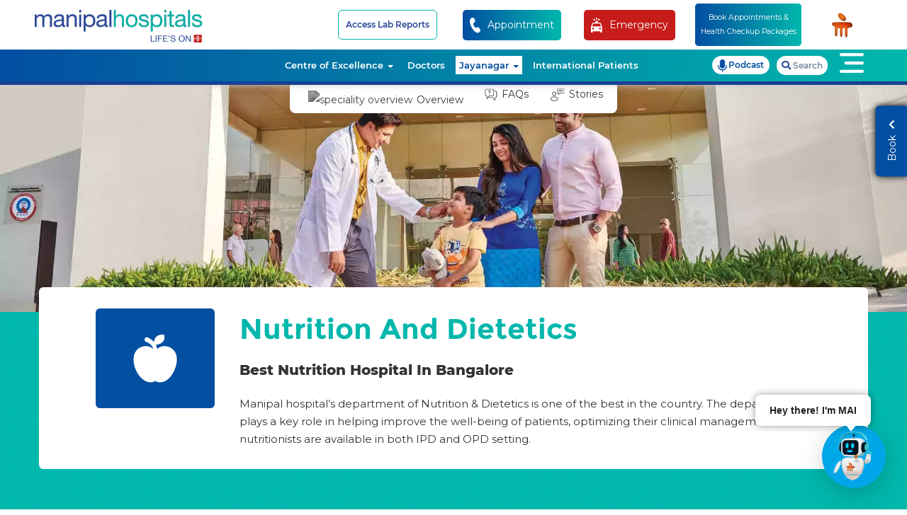

--- FILE ---
content_type: text/html; charset=UTF-8
request_url: https://www.manipalhospitals.com/jayanagar/specialities/nutrition-and-dietetics/
body_size: 33830
content:
<!DOCTYPE html><html lang="en">

<head>
    <meta charset="utf-8">
    <meta http-equiv="X-UA-Compatible" content="IE=edge">
    <meta name="viewport" content="width=device-width, initial-scale=1, maximum-scale=1, user-scalable=no">
            <link href="https://www.manipalhospitals.com/jayanagar/uploads/settings/favicon2.png" rel="shortcut icon" type="image/x-icon" />
    <base href="https://www.manipalhospitals.com/jayanagar/" />
               <title>
              Best Nutrition Hospital In Bangalore | Nutrition And Dietetics - Manipal Hospitals           </title>
                          <meta name="description" content="Manipal is the best Nutrition hospital in Bangalore. Find here top nutritionists & dietitians to provide for weight loss, gain & nutritional treatment." />
               <meta name="keywords" content="" />
                                <link rel="canonical" href="https://www.manipalhospitals.com/jayanagar/specialities/nutrition-and-dietetics/"/>    <link rel="manifest" href="/manifest.json">
    <meta name="theme-color" content="#b7274c">
    
     <!-- Twitter Card data -->
    <meta name="twitter:card" content="Website"/>
    <meta name="twitter:site" content="https://www.manipalhospitals.com/jayanagar/specialities/nutrition-and-dietetics/" />
    <meta name="twitter:title" content="Best Nutrition Hospital In Bangalore | Nutrition And Dietetics - Manipal Hospitals" />
    <meta name="twitter:description" content="Manipal is the best Nutrition hospital in Bangalore. Find here top nutritionists & dietitians to provide for weight loss, gain & nutritional treatment." />
    <meta name="twitter:creator" content="@ManipalHealth" />
    <meta name="twitter:image" content="https://www.manipalhospitals.com/jayanagar/uploads/page-banners/dietician-in-jayanagar.jpg">
    <!-- Open graph data start-->
    <meta property="og:title" content="Best Nutrition Hospital In Bangalore | Nutrition And Dietetics - Manipal Hospitals" />
    <meta property="og:type" content="website" />
    <meta property="og:site_name" content="Manipal Hospitals">
    <meta property="og:country" content="India"/>
    <meta property="og:city" content="Bengaluru" />
    <meta property="og:url" content="https://www.manipalhospitals.com/jayanagar/specialities/nutrition-and-dietetics/" />
    <meta property="og:image" content="https://www.manipalhospitals.com/jayanagar/assets/images/homepage/manipal-hospitals-jayanagar.webp" />
    <meta property="og:description" content="Manipal is the best Nutrition hospital in Bangalore. Find here top nutritionists & dietitians to provide for weight loss, gain & nutritional treatment." />
    <!-- Open graph data end-->

    <link rel="apple-touch-icon" sizes="57x57" href="uploads/images/iconset/57.png">
    <link rel="apple-touch-icon" sizes="60x60" href="uploads/images/iconset/60.png">
    <link rel="apple-touch-icon" sizes="72x72" href="uploads/images/iconset/72.png">
    <link rel="apple-touch-icon" sizes="76x76" href="uploads/images/iconset/76.png">
    <link rel="apple-touch-icon" sizes="114x114" href="uploads/images/iconset/114.png">
    <link rel="apple-touch-icon" sizes="120x120" href="uploads/images/iconset/120.png">
    <link rel="apple-touch-icon" sizes="144x144" href="uploads/images/iconset/144.png">
    <link rel="apple-touch-icon" sizes="152x152" href="uploads/images/iconset/152.png">
    <link rel="apple-touch-icon" sizes="180x180" href="uploads/images/iconset/180.png">
    <link rel="apple-touch-icon" sizes="512x512" href="uploads/images/iconset/512.png">
    <link rel="icon" type="image/png" sizes="512x512" href="uploads/images/iconset/512.png">
    <link rel="icon" type="image/png" sizes="196x196" href="uploads/images/iconset/196.png">
    <link  rel="preload" as="style" onload="this.rel = 'stylesheet'" href="assets/css/bootstrap.min.css">
    <noscript>
      <link rel="stylesheet" href='assets/css/bootstrap.min.css'>
    </noscript>
   <link  rel="preload" as="style" onload="this.rel = 'stylesheet'" href="assets/font-awesome/css/all.min.css" >
      <noscript>
      <link rel="stylesheet" href='assets/font-awesome/css/all.min.css'>
    </noscript>
<link  rel="preload" as="style" onload="this.rel = 'stylesheet'" href="assets/icon/style.css" >
      <noscript>
      <link rel="stylesheet" href='assets/icon/style.css'>
    </noscript>
<link  rel="preload"  as="style" onload="this.rel = 'stylesheet'"  href="assets/css/slick.css" >
<noscript>
      <link rel="stylesheet" href='assets/css/slick.css'>
    </noscript>
<link  rel="preload" as="style" onload="this.rel = 'stylesheet'" href="assets/css/slick-theme.css" >
<noscript>
      <link rel="stylesheet" href='assets/css/slick-theme.css'>
    </noscript>
<link  rel="preload"  as="style" onload="this.rel = 'stylesheet'"  href="assets/css/magnific-popup.css" >
<noscript>
      <link rel="stylesheet" href='assets/css/magnific-popup.css'>
    </noscript>
<link rel="preload" as="style" onload="this.rel = 'stylesheet'" href="assets/css/select2.min.css" >
<noscript>
      <link rel="stylesheet" href='assets/css/select2.min.css'>
    </noscript>
<link rel="preload" as="style" onload="this.rel = 'stylesheet'" href="assets/css/header.min.css">
<noscript>
      <link rel="stylesheet" href='assets/css/header.min.css' >
    </noscript>
<link  rel="preload" as="style" onload="this.rel = 'stylesheet'" href="assets/css/footer.css" >
<noscript>
      <link rel="stylesheet" href='assets/css/footer.css'>
    </noscript>
<link  rel="preload" as="style" onload="this.rel = 'stylesheet'"  href="assets/css/style.css">
<noscript>
      <link rel="stylesheet" href='assets/css/style.css'>
</noscript>
    <meta name="msapplication-TileColor" content="#b7274c">
    <meta name="msapplication-TileImage" content="uploads/images/iconset/144.png">
       
    <script type='text/javascript' src='https://platform-api.sharethis.com/js/sharethis.js#property=5e04bd4ce670a700136d8305&product=inline-share-buttons&cms=sop' async='async'></script>
<!-- Google Tag Manager -->
<script>(function(w,d,s,l,i){w[l]=w[l]||[];w[l].push({'gtm.start':
new Date().getTime(),event:'gtm.js'});var f=d.getElementsByTagName(s)[0],
j=d.createElement(s),dl=l!='dataLayer'?'&l='+l:'';j.async=true;j.src=
'https://www.googletagmanager.com/gtm.js?id='+i+dl;f.parentNode.insertBefore(j,f);
})(window,document,'script','dataLayer','GTM-WNW7BF');</script><!-- End Google Tag Manager -->

<script type="application/ld+json">
{
  "@context": "https://schema.org",
  "@type": "Organization",
  "name": "Manipal Hospitals Jayanagar",
  "alternateName": "Manipal Hospitals",
  "url": "https://www.manipalhospitals.com/jayanagar/",
  "logo": "https://www.manipalhospitals.com/jayanagar/assets/images/homepage/logo.svg",
  "contactPoint": {
    "@type": "ContactPoint",
    "telephone": "1800 102 5555",
    "contactType": "Customer Service",
    "areaServed": "IN"
  },
  "sameAs": [
    "https://www.facebook.com/ManipalHospitalsIndia",
    "https://x.com/ManipalHealth",
    "https://www.instagram.com/manipalhospitals/",
    "https://www.youtube.com/user/manipalhospitals",
    "https://in.linkedin.com/company/manipal-hospitals",
    "https://en.wikipedia.org/wiki/Manipal_Hospitals_India"
  ]
}
</script>


<script type="application/ld+json">
{
  "@context": "https://schema.org/", 
  "@type": "BreadcrumbList", 
  "itemListElement": [{
    "@type": "ListItem", 
    "position": 1, 
    "name": "Manipal Hospitals Jayanagar",
    "item": "https://www.manipalhospitals.com/"  
  },{
    "@type": "ListItem", 
    "position": 2, 
    "name": "jayanagar",
    "item": "https://www.manipalhospitals.com/jayanagar/"  
  },{
    "@type": "ListItem", 
    "position": 3, 
    "name": "specialities",
    "item": "https://www.manipalhospitals.com/jayanagar/specialities/"  
  },{
    "@type": "ListItem", 
    "position": 4, 
    "name": "nutrition-and-dietetics",
    "item": "https://www.manipalhospitals.com/jayanagar/specialities/nutrition-and-dietetics/"  
  }]
}
</script>

<script type="application/ld+json">
{
  "@context": "https://schema.org/",
  "@type": "WebSite",
  "name": "Manipal Hospitals Jayangar-Bengaluru",
  "url": "https://www.manipalhospitals.com/jayanagar/",
  "potentialAction": {
    "@type": "SearchAction",
    "target": "https://www.manipalhospitals.com/jayanagar/search?q={search_term_string}",
    "query-input": "required name=search_term_string"
  }
}
</script>
            

<script type="application/ld+json">
{
  "@context": "https://schema.org",
  "@type": "MedicalOrganization",
  "name": "Manipal Hospitals Jayanagar",
  "alternateName": "Manipal Hospitals",
  "url": "https://www.manipalhospitals.com/jayanagar/",
  "logo": "https://www.manipalhospitals.com/jayanagar/assets/images/homepage/logo.svg",
  "contactPoint": [
    {
      "@type": "ContactPoint",
      "telephone": "1800 102 5555",
      "contactType": "Customer Service",
      "contactOption": "TollFree",
      "areaServed": "IN",
      "availableLanguage": "English"
    },
    {
      "@type": "ContactPoint",
      "telephone": "+91-80-2222-1111",
      "contactType": "Customer Service",
      "areaServed": "IN",
      "availableLanguage": "English"
    }
  ],
  "sameAs": [
    "https://www.facebook.com/ManipalHospitalsIndia",
    "https://x.com/ManipalHealth",
    "https://www.instagram.com/manipalhospitals/",
    "https://www.youtube.com/user/manipalhospitals",
    "https://in.linkedin.com/company/manipal-hospitals"
  ]
}
</script>

  <script type="application/ld+json">
{
        "@context": "http://schema.org/",
        "@type": "MedicalSpecialty",
        "name":"Nutrition And Dietetics",
        "description":"Manipal hospital’s department of Nutrition & Dietetics is one of the best in the country. The department plays a key role in helping improve the well-being of patients, optimizing their clinical management. Our nutritionists are available in both IPD and OPD setting.",
        "image":"https://www.manipalhospitals.com/jayanagar/assets/images/homepage/logo.svg",
        "potentialAction":"Book an appoinment",
        "url":"https://www.manipalhospitals.com/jayanagar/specialities/nutrition-and-dietetics/"
  },
}
</script>
      <script type="application/ld+json">
{
  "@context": "https://schema.org",
  "@type": "FAQPage",
  "mainEntity": [
                            {
                          "@type": "Question",
                          "name": "What are good sources of protein?",
                          "acceptedAnswer": {
                          "@type": "Answer",
                          "text": "Eggs are a high-quality source of protein. They are soft and can be prepared in many ways. There is cholesterol in eggs, but this cholesterol is not going to affect a person s overall cholesterol as much as saturated fats and trans fats. Nuts are another good source of protein, but if a person has a chewing problem, you can incorporate nut butter into recipes instead. Fish, chicken, and meat are excellent protein sources, and soy protein can sometimes be helpful for people who are willing to try it. To know more visit a top hospital in Bangalore that offers nutrition and dietetics services."
                          }
                          }
                                       
                     
                    ]
}
</script>   
   
</head>

<body>
    <!-- Google Tag Manager (noscript) -->
<noscript><iframe src="https://www.googletagmanager.com/ns.html?id=GTM-WNW7BF"
height="0" width="0" style="display:none;visibility:hidden"></iframe></noscript><!-- End Google Tag Manager (noscript) -->

<!-- header section starts -->
<header>
        <div id="preHeader">
        <div class="container">
            <div class="row">
                <div class="PHCont col-md-12 col-sm-12 col-xs-12 no-padding">
                    <div class="nabArea col-md-12 col-sm-12 col-xs-12 no-padding">
                        <ul class="nav navbar-nav navbar-right">
                        <li class="hidden-lg hidden-md mobile-lifes">
                           <a href="https://www.lifesonmanipal.com/" target="_blank">
                                <div class="lifes-on">
                                <div class="lifes-on-img">
                                <picture>
<source type="image/webp" srcset="assets/images/lifes-on.webp">
                                <img src="assets/images/lifes-on.svg" alt="Best Nutrition Hospital In Bangalore | Nutrition And Dietetics - Manipal Hospitals" title="Best Nutrition Hospital In Bangalore | Nutrition And Dietetics - Manipal Hospitals">
</picture>
                                </div>
                                <div class="checkup-pkg">
                                </div>
                                <p>Book Appointments &</br>
                                Health Checkup Packages</p>
                            </div>
                          </a>
                          </li>
                            <li>
                                <a href="https://labportal.manipalhospitals.com/" class="borderCta lab-report-a" target="_blank">Access Lab Reports</a>                            </li>
                            <li class="genericSearch hidden-md hidden-lg">
                            <a href="#" class="gsearch" data-toggle="modal" data-target="#genSearch"><div class="fa-sea"><i class="fas fa-search"></i></div></a>
                            </li>
                            <li class="tollFree  call-to-action visible-xs visible-sm">
                                <a href="tel:18001025555" class="appointment-jayanagar">
                                    <i class="fas fa-phone-alt"></i>
                                </a>
                            </li>
                            <li class="hidden-sm hidden-xs">
                            <button class="white-color appoint-btn" data-toggle="modal" data-target="#appoinment-number-popup">
                            <div class="emergency-num-manipal appointment-jayanagar">
                                <div class="ambulance-img-manipal">
                                    <div class="img-responsive">
                                    <picture>
                                        <source type="image/webp" srcset="assets/images/apponiment-call-ico.webp">
                                        <img src="assets/images/apponiment-call-ico.svg" alt="Best Nutrition Hospital In Bangalore | Nutrition And Dietetics - Manipal Hospitals" title="Best Nutrition Hospital In Bangalore | Nutrition And Dietetics - Manipal Hospitals">
</picture>
                                    </div>
                                </div>
                                <div>
                                    <p>Appointment</p>
                                    </div>
                                    </div>
                            </a>
                            </li>   
                            <li class="hidden-sm hidden-xs ">
                            <button class="ambulance-a" data-toggle="modal" data-target="#location">
                            <div class="emergency-num-manipal amb-bg emergency-jayanagar">
                                <div class="ambulance-img-manipal">
                                    <div class="img-responsive">
                                        <picture>
                                        <source type="image/webp" srcset="assets/images/ambulance-ico.webp">
                                        <img src="assets/images/ambulance-ico.svg" alt="Best Nutrition Hospital In Bangalore | Nutrition And Dietetics - Manipal Hospitals" title="Best Nutrition Hospital In Bangalore | Nutrition And Dietetics - Manipal Hospitals">
                                        </picture>
                                    </div>
                                </div>
                                <div>
                                    <p>Emergency</p>
                                </div>
                            </div>
                            </a>
                            </li>
                            <li class="hidden-lg hidden-md mobile-amb">
                            <button class="ambulance-a" data-toggle="modal" data-target="#location">
                            <div class="emergency-num-manipal amb-bg emergency-jayanagar">
                                <div class="ambulance-img-manipal">
                                    <div class="img-responsive">
                                    <picture>
                                        <source type="image/webp" srcset="assets/images/ambulance-ico.webp">
                                        <img src="assets/images/ambulance-ico.svg" alt="Best Nutrition Hospital In Bangalore | Nutrition And Dietetics - Manipal Hospitals" title="Best Nutrition Hospital In Bangalore | Nutrition And Dietetics - Manipal Hospitals">
</picture>
                                    </div>
                                </div>
                                <div>
                                </div>
                            </div>
                            </a>
                            </li>   
                         <li class="hidden-sm hidden-xs">
                         <a href="https://www.lifesonmanipal.com/" target="_blank">
                                <div class="lifes-on">
                                <div class="lifes-on-img">
                                <picture>
                                        <source type="image/webp" srcset="assets/images/lifes-on.webp">
                                <img src="assets/images/lifes-on.svg" alt="Best Nutrition Hospital In Bangalore | Nutrition And Dietetics - Manipal Hospitals" title="Best Nutrition Hospital In Bangalore | Nutrition And Dietetics - Manipal Hospitals">
</picture>
                                </div>
                                <div class="checkup-pkg">
                                </div>
                                <p>Book Appointments &</br>
                                Health Checkup Packages</p>
                            </div>
                          </a>
                          </li>
                           
                            <li class="hidden-xs hiddex-sm">
                                <a href="https://www.manipalhospitals.com/jayanagar/">
                                    <div class="minilogo"></div>
                                </a>
                            </li>
                        </ul>

                    <div id="emergency-loc">
                        <div class="modal fade" id="location" role="dialog">
                            <div class="modal-dialog">
                            <div class="modal-header">
                                    <button type="button" class="close" data-dismiss="modal">&times;</button>
                                        <div class="emergency-unit">
                                        <span>Jayanagar - Bengaluru</span>
                                        <a href="tel:080-22221111">
                                        <span class="mob-emergency"> 
                                            <i class="fas fa-phone-alt faa-ring animated"></i>
                                            080-22221111                                        </span>
                                         </a>
                                        </div>
                                    </div>
                                    <div class="modal-body emergency-height">
                                                                                  <div class="col-md-6 col-sm-6 col-xs-12  popup-padding" >
                                        <table>
                                                                                
                                          <tr>
                                            <td>
                                             <a href="https://www.manipalhospitals.com/oldairportroad/" target="_blank">Old Airport Road - Bengaluru</a>                                            </td>
                                            <td>
                                             <a href="tel:08022221111">080-22221111</a>
                                            </td>
                                           </tr> 
                                        
                                                                                 
                                          <tr>
                                            <td>
                                             <a href="https://www.manipalhospitals.com/whitefield/" target="_blank">Whitefield - Bengaluru</a>                                            </td>
                                            <td>
                                             <a href="tel:08022221111">080-22221111</a>
                                            </td>
                                           </tr> 
                                        
                                                                                 
                                          <tr>
                                            <td>
                                             <a href="https://www.manipalhospitals.com/clinics-brookefield/" target="_blank">Manipal Clinic - Brookefield - Bengaluru</a>                                            </td>
                                            <td>
                                             <a href="tel:08022221111">080-22221111</a>
                                            </td>
                                           </tr> 
                                        
                                                                                 
                                          <tr>
                                            <td>
                                             <a href="https://www.manipalhospitals.com/clinics-jayanagar/" target="_blank">Manipal Clinic - Jayanagar - Bengaluru</a>                                            </td>
                                            <td>
                                             <a href="tel:08022221111">080-22221111</a>
                                            </td>
                                           </tr> 
                                        
                                                                                 
                                          <tr>
                                            <td>
                                             <a href="https://www.manipalhospitals.com/malleshwaram/" target="_blank">Malleshwaram - Bengaluru</a>                                            </td>
                                            <td>
                                             <a href="tel:08022221111">080-22221111</a>
                                            </td>
                                           </tr> 
                                        
                                                                                 
                                          <tr>
                                            <td>
                                             <a href="https://www.manipalhospitals.com/yeshwanthpur/" target="_blank">Yeshwanthpur - Bengaluru</a>                                            </td>
                                            <td>
                                             <a href="tel:08022221111">080-22221111</a>
                                            </td>
                                           </tr> 
                                        
                                                                                 
                                          <tr>
                                            <td>
                                             <a href="https://www.manipalhospitals.com/hebbal/" target="_blank">Hebbal - Bengaluru</a>                                            </td>
                                            <td>
                                             <a href="tel:08022221111">080-22221111</a>
                                            </td>
                                           </tr> 
                                        
                                                                                 
                                          <tr>
                                            <td>
                                             <a href="https://www.manipalhospitals.com/sarjapurroad/" target="_blank">Sarjapur Road - Bengaluru</a>                                            </td>
                                            <td>
                                             <a href="tel:08022221111">080-22221111</a>
                                            </td>
                                           </tr> 
                                        
                                                                                 
                                          <tr>
                                            <td>
                                             <a href="https://www.manipalhospitals.com/varthurroad/" target="_blank">Varthur Road - Whitefield - Bengaluru</a>                                            </td>
                                            <td>
                                             <a href="tel:08022221111">080-22221111</a>
                                            </td>
                                           </tr> 
                                        
                                                                                 
                                          <tr>
                                            <td>
                                             <a href="https://www.manipalhospitals.com/doddaballapur/" target="_blank">Doddaballapur - Bengaluru</a>                                            </td>
                                            <td>
                                             <a href="tel:08022221111">080-22221111</a>
                                            </td>
                                           </tr> 
                                        
                                                                                 
                                          <tr>
                                            <td>
                                             <a href="https://www.manipalhospitals.com/millersroad/" target="_blank">Millers Road - Bengaluru</a>                                            </td>
                                            <td>
                                             <a href="tel:08022221111">080-22221111</a>
                                            </td>
                                           </tr> 
                                        
                                                                                 
                                          <tr>
                                            <td>
                                             <a href="https://www.manipalhospitals.com/mysore/" target="_blank">Mysuru</a>                                            </td>
                                            <td>
                                             <a href="tel:08022221111">080-22221111</a>
                                            </td>
                                           </tr> 
                                        
                                                                                 
                                          <tr>
                                            <td>
                                             <a href="https://www.manipalhospitals.com/mangalore/" target="_blank">Mangaluru</a>                                            </td>
                                            <td>
                                             <a href="tel:08242222227">0824-2222 227</a>
                                            </td>
                                           </tr> 
                                        
                                                                                 
                                          <tr>
                                            <td>
                                             <a href="https://www.manipalhospitals.com/delhi/" target="_blank">Dwarka - Delhi NCR</a>                                            </td>
                                            <td>
                                             <a href="tel:01140407070">011-4040 7070</a>
                                            </td>
                                           </tr> 
                                        
                                                                                 
                                          <tr>
                                            <td>
                                             <a href="https://www.manipalhospitals.com/gurugram/" target="_blank">Gurugram - Delhi NCR</a>                                            </td>
                                            <td>
                                             <a href="tel:01246165666">0124-616 5666</a>
                                            </td>
                                           </tr> 
                                        
                                                                                 
                                          <tr>
                                            <td>
                                             <a href="https://www.manipalhospitals.com/ghaziabad/" target="_blank">Ghaziabad - Delhi NCR</a>                                            </td>
                                            <td>
                                             <a href="tel:01203509000">0120-350 9000</a>
                                            </td>
                                           </tr> 
                                        
                                                                                 
                                          <tr>
                                            <td>
                                             <a href="https://www.manipalhospitals.com/patiala/" target="_blank">Patiala</a>                                            </td>
                                            <td>
                                             <a href="tel:+917300002175">+ 91 73000 02175</a>
                                            </td>
                                           </tr> 
                                        
                                                                                 
                                          <tr>
                                            <td>
                                             <a href="https://www.manipalhospitals.com/jaipur/" target="_blank">Jaipur</a>                                            </td>
                                            <td>
                                             <a href="tel:+919001333444">+91 90013 33444</a>
                                            </td>
                                           </tr> 
                                        
                                                                                 
                                          <tr>
                                            <td>
                                             <a href="https://www.manipalhospitals.com/goa/" target="_blank">Goa</a>                                            </td>
                                            <td>
                                             <a href="tel:+918888702222">+91 888-870-2222</a>
                                            </td>
                                           </tr> 
                                        
                                                                                 
                                          <tr>
                                            <td>
                                             <a href="https://www.manipalhospitals.com/vijayawada/" target="_blank">Vijayawada</a>                                            </td>
                                            <td>
                                             <a href="tel:08662222111">0866-2222111</a>
                                            </td>
                                           </tr> 
                                        
                                                                                 
                                          <tr>
                                            <td>
                                             <a href="https://www.manipalhospitals.com/salem/" target="_blank">Salem</a>                                            </td>
                                            <td>
                                             <a href="tel:08022221111">080-22221111</a>
                                            </td>
                                           </tr> 
                                        
                                                                                 </table>
                                        </div>
                                        <div class="col-md-6 col-sm-6 col-xs-12 popup-padding" >
                                        <table>
                                                                                
                                        <tr>
                                          <td>
                                           <a href="https://www.manipalhospitals.com/kharadi/" target="_blank">Kharadi - Pune</a>                                          </td>
                                         <td>
                                                                                            <a href="tel:18002109888">1800 210 9888</a>
                                                                                            </td>
                                        </tr> 
                                        
                                                                                 
                                        <tr>
                                          <td>
                                           <a href="https://www.manipalhospitals.com/saltlake/" target="_blank">Salt Lake - Kolkata</a>                                          </td>
                                         <td>
                                                                                            <a href="tel:03322221111">033 2222 1111</a>
                                                                                            </td>
                                        </tr> 
                                        
                                                                                 
                                        <tr>
                                          <td>
                                           <a href="https://www.manipalhospitals.com/baner/" target="_blank">Baner - Pune</a>                                          </td>
                                         <td>
                                                                                            <a href="tel:18002109888">1800 210 9888</a>
                                                                                            </td>
                                        </tr> 
                                        
                                                                                 
                                        <tr>
                                          <td>
                                           <a href="https://www.manipalhospitals.com/clinics-begur/" target="_blank">Manipal Clinic -  Begur - Bengaluru</a>                                          </td>
                                         <td>
                                                                                            <a href="tel:08022221111">080-22221111</a>
                                                                                            </td>
                                        </tr> 
                                        
                                                                                 
                                        <tr>
                                          <td>
                                           <a href="https://www.manipalhospitals.com/clinics-sarjapur/" target="_blank">Manipal Clinic - Sarjapur - Bengaluru</a>                                          </td>
                                         <td>
                                                                                            <a href="tel:08022221111">080-22221111 </a>
                                                                                            </td>
                                        </tr> 
                                        
                                                                                 
                                        <tr>
                                          <td>
                                           <a href="https://www.manipalhospitals.com/dhakuria/" target="_blank">Dhakuria - Kolkata</a>                                          </td>
                                         <td>
                                                                                            <a href="tel:03322221111">033 2222 1111</a>
                                                                                            </td>
                                        </tr> 
                                        
                                                                                 
                                        <tr>
                                          <td>
                                           <a href="https://www.manipalhospitals.com/mukundapur/" target="_blank">Mukundapur - Kolkata</a>                                          </td>
                                         <td>
                                                                                            <a href="tel:03322221111">033 2222 1111</a>
                                                                                            </td>
                                        </tr> 
                                        
                                                                                 
                                        <tr>
                                          <td>
                                           <a href="https://www.manipalhospitals.com/broadway/" target="_blank">Broadway - Kolkata</a>                                          </td>
                                         <td>
                                                                                            <a href="tel:03322221111">033 2222 1111</a>
                                                                                            </td>
                                        </tr> 
                                        
                                                                                 
                                        <tr>
                                          <td>
                                           <a href="https://www.manipalhospitals.com/bhubaneswar/" target="_blank">Bhubaneswar</a>                                          </td>
                                         <td>
                                                                                            <a href="tel:06746666666">0674 666 6666</a>
                                                                                            </td>
                                        </tr> 
                                        
                                                                                 
                                        <tr>
                                          <td>
                                           <a href="https://www.manipalhospitals.com/clinics-budigere/" target="_blank">Manipal Clinic - Budigere - Bengaluru</a>                                          </td>
                                         <td>
                                                                                            <a href="tel:08025027900">080 25027900</a>
                                                                                            </td>
                                        </tr> 
                                        
                                                                                 
                                        <tr>
                                          <td>
                                           <a href="https://www.manipalhospitals.com/clinics-indiranagar/" target="_blank">Manipal Clinic - Indiranagar - Bengaluru</a>                                          </td>
                                         <td>
                                                                                            <a href="tel:08022221111">080-22221111</a>
                                                                                            </td>
                                        </tr> 
                                        
                                                                                 
                                        <tr>
                                          <td>
                                           <a href="https://www.manipalhospitals.com/indira-clinic/" target="_blank">Manipal Indira Clinic - Bengaluru</a>                                          </td>
                                         <td>
                                                                                            <a href="tel:08022221111">080-22221111 </a>
                                                                                            </td>
                                        </tr> 
                                        
                                                                                 
                                        <tr>
                                          <td>
                                           <a href="https://www.manipalhospitals.com/kanakapuraroad/" target="_blank">Kanakapura Road - Bengaluru</a>                                          </td>
                                         <td>
                                                                                            <a href="tel:08022221111">080-22221111</a>
                                                                                            </td>
                                        </tr> 
                                        
                                                                                 
                                        <tr>
                                          <td>
                                           <a href="https://www.manipalhospitals.com/em-bypass/" target="_blank">EM Bypass - Kolkata</a>                                          </td>
                                         <td>
                                                                                            <a href="tel:03322221111">033-22221111</a>
                                                                                            </td>
                                        </tr> 
                                        
                                                                                 
                                        <tr>
                                          <td>
                                           <a href="https://manipalhospitals.com/clinics-dhanori-pune/" target="_blank">Clinic Dhanori</a>                                          </td>
                                         <td>
                                                                                            <a href="tel:18002109888">1800 210 9888</a>
                                                                                            </td>
                                        </tr> 
                                        
                                                                                 
                                        <tr>
                                          <td>
                                           <a href="https://www.manipalhospitals.com/siliguri/" target="_blank">Siliguri</a>                                          </td>
                                         <td>
                                                                                            <a href="tel:03532222111">0353 2222 111</a>
                                                                                            </td>
                                        </tr> 
                                        
                                                                                 
                                        <tr>
                                          <td>
                                           <a href="https://www.manipalhospitals.com/yelahanka/" target="_blank">Yelahanka - Bengaluru</a>                                          </td>
                                         <td>
                                                                                            <a href="tel:08021212000">080 21212000</a>
                                                                                            </td>
                                        </tr> 
                                        
                                                                                 
                                        <tr>
                                          <td>
                                           <a href="https://www.manipalhospitals.com/rangapani/" target="_blank">Rangapani</a>                                          </td>
                                         <td>
                                                                                            <a href="tel:03532222111">0353 2222 111</a>
                                                                                            </td>
                                        </tr> 
                                        
                                                                                 
                                        <tr>
                                          <td>
                                           <a href="https://www.manipalhospitals.com/clinic-cuttack/" target="_blank">Clinic - Cuttack</a>                                          </td>
                                         <td>
                                                                                            <a href="tel:+919777120242"> + 91 9777120242 </a>
                                                                                            </td>
                                        </tr> 
                                        
                                                                                 
                                        <tr>
                                          <td>
                                           <a href="https://www.manipalhospitals.com/ranchi/" target="_blank">Ranchi</a>                                          </td>
                                         <td>
                                                                                            <a href="tel:06512222111">0651 222 2111</a>
                                                                                            </td>
                                        </tr> 
                                        
                                                                                 
                                        <tr>
                                          <td>
                                           <a href="https://www.manipalhospitals.com/clinics-porvorim/" target="_blank">Clinics - Porvorim</a>                                          </td>
                                         <td>
                                                                                            <a href="tel:+918888702222">+91 8888702222</a>
                                                                                            </td>
                                        </tr> 
                                        
                                                                                 </table>
                                        </div>
                                        <div class="vert-line"></div>
                                    </div>
                                </div>
                            </div>
                        </div>
                    </div>
                    
                        <!-- mobile language modal popup -->
                        
                    </div>
                </div>
            </div>
        </div>
    </div>
<div id="fade"> </div>
    <div class="container main-head white-mobile-bg">
        <div class="row">
            <div class="headCont col-md-12 col-sm-12 col-xs-12 no-padding">
                <div class="logo col-md-4 col-sm-3 col-xs-5 no-padding listeProductTest">
                    <a href="https://www.manipalhospitals.com/jayanagar/">
                    <picture>
                                        <source type="image/webp" srcset="assets/images/homepage/manipal-hospitals-jayanagar.webp">
                        <img src="assets/images/homepage/manipal-hospitals-jayanagar.svg" class="img-responsive" alt="Manipal Hospitals Jayanagar"
                            title="Manipal Hospitals Jayanagar">
                                    </picture>
                    </a>
                </div>
                <div class="nabArea col-md-12 col-sm-12 col-xs-7 no-padding">
                    <ul class="nav navbar-nav navbar-right">
                        <li
                            class="CEMenu dropdown hidden-xs ">
                           <a href="https://www.manipalhospitals.com/jayanagar/specialities/" class="dropdown-toggle disabled" data-toggle="dropdown">Centre of
                                Excellence <b class="caret"></b></a>
                            <div class="CE dropdown-menu col-md-12">
                                <!-- <li> -->
                                <div class="CEDrop col-md-12 col-sm-12 col-xs-12 no-padding">
                                    <div class="CEArea col-md-6 col-sm-6 no-padding">
                                        <h4>Centre of Excellence</h4>
                                        <ul>
                                            <li title="Manipal Institute of Bariatric Surgery MIBS"><a href="https://www.manipalhospitals.com/mibs/" target="_blank">Bariatric Surgery - MIBS</a></li>
                                                                                                                                    <li
                                                >
                                                <a href="https://www.manipalhospitals.com/jayanagar/specialities/accident-and-emergency-care/">Accident and Emergency Care</a>                                            </li>
                                                                                                                                                                                                                                                                                                                                                                                                                                                        <li
                                                >
                                                <a href="https://www.manipalhospitals.com/jayanagar/specialities/cardiology/">Cardiology</a>                                            </li>
                                                                                                                                                                                                                                                                                                                                                                <li
                                                >
                                                <a href="https://www.manipalhospitals.com/jayanagar/specialities/diabetes-and-endocrinology/">Diabetes and Endocrinology</a>                                            </li>
                                                                                                                                                                                                                                                                                                                                                                                                                                                        <li
                                                >
                                                <a href="https://www.manipalhospitals.com/jayanagar/specialities/general-surgery/">General Surgery</a>                                            </li>
                                                                                                                                                                                                                                                                                                                                                                <li
                                                >
                                                <a href="https://www.manipalhospitals.com/jayanagar/specialities/internal-medicine/">Internal Medicine</a>                                            </li>
                                                                                                                                                                                                                                                                                                                                                                                                                                                                                                                                                                                                                                                                                                                                                                                                                        <li
                                                >
                                                <a href="https://www.manipalhospitals.com/jayanagar/specialities/obstetrics-and-gynaecology/">Obstetrics and Gynaecology</a>                                            </li>
                                                                                                                                                                                                                                                                        <li
                                                >
                                                <a href="https://www.manipalhospitals.com/jayanagar/specialities/orthopaedics/">Orthopaedics</a>                                            </li>
                                                                                                                                                                                                                                                                                                                                                                                                                                                                                                                                                                                                                                                                                                                                <li
                                                >
                                                <a href="https://www.manipalhospitals.com/jayanagar/specialities/pulmonology-respiratory-sleep-medicine/">Pulmonology (Respiratory and Sleep Medicine)</a>                                            </li>
                                                                                                                                                                                                                                                                                                                                                                <li
                                                >
                                                <a href="https://www.manipalhospitals.com/jayanagar/specialities/spine-care/">Spine Care</a>                                            </li>
                                                                                                                                                                                <li
                                                >
                                                <a href="https://www.manipalhospitals.com/jayanagar/specialities/sports-medicine/">Sports Medicine</a>                                            </li>
                                                                                                                                                                                <li
                                                >
                                                <a href="https://www.manipalhospitals.com/jayanagar/specialities/urology/">Urology</a>                                            </li>
                                                                                                                                                                                                                        </ul>
                                    </div>
                                     <div class="CEArea col-md-6 col-sm-6">
                                        <h4>Other Specialities</h4>
                                        <ul>
                                                                                                                                                                                                                                            <li
                                                        >
                                                        <a href="https://www.manipalhospitals.com/jayanagar/specialities/anesthesiology/">Anesthesiology</a>                                                    </li>
                                                                                                                                                                                                <li
                                                        >
                                                        <a href="https://www.manipalhospitals.com/jayanagar/specialities/bariatric-surgery/">Bariatric Surgery</a>                                                    </li>
                                                                                                                                                                                                <li
                                                        >
                                                        <a href="https://www.manipalhospitals.com/jayanagar/specialities/cancer-care/">Cancer Care</a>                                                    </li>
                                                                                                                                                                                                                                                                                            <li
                                                        >
                                                        <a href="https://www.manipalhospitals.com/jayanagar/specialities/dental-medicine/">Dental Medicine</a>                                                    </li>
                                                                                                                                                                                                <li
                                                        >
                                                        <a href="https://www.manipalhospitals.com/jayanagar/specialities/dermatology/">Dermatology</a>                                                    </li>
                                                                                                                                                                                                                                                                                            <li
                                                        >
                                                        <a href="https://www.manipalhospitals.com/jayanagar/specialities/ear-nose-throat/">Ear Nose Throat</a>                                                    </li>
                                                                                                                                                                                                <li
                                                        >
                                                        <a href="https://www.manipalhospitals.com/jayanagar/specialities/fetal-medicine/">Fetal Medicine</a>                                                    </li>
                                                                                                                                                                                                <li
                                                        >
                                                        <a href="https://www.manipalhospitals.com/jayanagar/specialities/gastrointestinal-science/">Gastrointestinal Science</a>                                                    </li>
                                                                                                                                                                                                                                                                                            <li
                                                        >
                                                        <a href="https://www.manipalhospitals.com/jayanagar/specialities/hand-surgery/">Hand Surgery</a>                                                    </li>
                                                                                                                                                                                                <li
                                                        >
                                                        <a href="https://www.manipalhospitals.com/jayanagar/specialities/icu-and-critical-care/">ICU and Critical Care</a>                                                    </li>
                                                                                                                                                                                                                                                                                            <li
                                                        >
                                                        <a href="https://www.manipalhospitals.com/jayanagar/specialities/laboratory-medicine/">Laboratory Medicine</a>                                                    </li>
                                                                                                                                                                                                <li
                                                        >
                                                        <a href="https://www.manipalhospitals.com/jayanagar/specialities/laparoscopic-surgery/">Laparoscopic Surgery</a>                                                    </li>
                                                                                                                                                                                                <li
                                                        >
                                                        <a href="https://www.manipalhospitals.com/jayanagar/specialities/neonatology-nicu/">Neonatology & NICU</a>                                                    </li>
                                                                                                                                                                                                <li
                                                        >
                                                        <a href="https://www.manipalhospitals.com/jayanagar/specialities/nephrology/">Nephrology</a>                                                    </li>
                                                                                                                                                                                                <li
                                                        >
                                                        <a href="https://www.manipalhospitals.com/jayanagar/specialities/neurology/">Neurology</a>                                                    </li>
                                                                                                                                                                                                <li
                                                        >
                                                        <a href="https://www.manipalhospitals.com/jayanagar/specialities/neurosurgery/">Neurosurgery</a>                                                    </li>
                                                                                                                                                                                                <li
                                                        class="active">
                                                        <a href="https://www.manipalhospitals.com/jayanagar/specialities/nutrition-and-dietetics/">Nutrition And Dietetics</a>                                                    </li>
                                                                                                                                                                                                                                                                                            <li
                                                        >
                                                        <a href="https://www.manipalhospitals.com/jayanagar/specialities/ophthalmology/">Ophthalmology</a>                                                    </li>
                                                                                                                                                                                                                                                                                            <li
                                                        >
                                                        <a href="https://www.manipalhospitals.com/jayanagar/specialities/paediatric-and-child-care/">Paediatric And Child Care</a>                                                    </li>
                                                                                                                                                                                                <li
                                                        >
                                                        <a href="https://www.manipalhospitals.com/jayanagar/specialities/pain-medicine/">Pain Medicine</a>                                                    </li>
                                                                                                                                                                                                <li
                                                        >
                                                        <a href="https://www.manipalhospitals.com/jayanagar/specialities/physiotherapy/">Physiotherapy</a>                                                    </li>
                                                                                                                                                                                                <li
                                                        >
                                                        <a href="https://www.manipalhospitals.com/jayanagar/specialities/plastic-and-cosmetic-surgery/">Plastic And Cosmetic Surgery</a>                                                    </li>
                                                                                                                                                                                                <li
                                                        >
                                                        <a href="https://www.manipalhospitals.com/jayanagar/specialities/psychiatry/">Psychiatry</a>                                                    </li>
                                                                                                                                                                                                <li
                                                        >
                                                        <a href="https://www.manipalhospitals.com/jayanagar/specialities/psychology/">Psychology</a>                                                    </li>
                                                                                                                                                                                                                                                                                            <li
                                                        >
                                                        <a href="https://www.manipalhospitals.com/jayanagar/specialities/radiology/">Radiology</a>                                                    </li>
                                                                                                                                                                                                <li
                                                        >
                                                        <a href="https://www.manipalhospitals.com/jayanagar/specialities/rheumatology/">Rheumatology</a>                                                    </li>
                                                                                                                                                                                                                                                                                                                                                                                                                                                                                    <li
                                                        >
                                                        <a href="https://www.manipalhospitals.com/jayanagar/specialities/vascular-and-endovascular-surgery/">Vascular and Endovascular Surgery</a>                                                    </li>
                                                                                                                                    </ul>
                                    </div>
                                                                    </div>
                        </li>
                        <li class="language hidden-xs ">
                            <a href="https://www.manipalhospitals.com/jayanagar/doctors-list/">Doctors</a>
                        </li>
                         <!-- doct dropdown new-->
                                                 <li class="dropdown hidden-xs new-hospital-drop ">
                                                    <!-- <a href="hospitals/" class="dropdown-toggle disabled" data-toggle="dropdown">Hospitals <b class="caret"></b></a> -->
                            <a id="dLabel" role="button" data-toggle="dropdown" class="new-hospital-btn dropdown-highlight" data-target="https://www.manipalhospitals.com/jayanagar/hospitals/" href="https://www.manipalhospitals.com/jayanagar/hospitals/">
                            Jayanagar <span class="caret"></span> </a>
                                    <ul class="dropdown--menu multi-level" role="menu" aria-labelledby="dropdownMenu">
                                                                       <li class="dropdown-submenu" id="click-toggle-menu1" onclick="toggleVisibility(1)">
                                    
      <a tabindex="-1"  target="_blank">
       <div class="city-div">
           <div class="city-ico">
           <picture>
                                                        <source type="image/webp" srcset="../uploads/hospitals/category_icon/bengaluru.webp" class="w-100">
                                                        <img src="../uploads/hospitals/category_icon/bengaluru.png" alt="List of Best Doctors and Surgeons in Bangalore | Manipal Hospitals">
                                                    </picture>
           </div>
           <h5>Bengaluru</h5>
                      <img src="assets/images/drop-arrow.png" class="city-arrow" alt="">
                  </div></a>
              <ul class="hospital-dropdown-menu" id="hospital-dropdown-menu-toggle1">
         <li>
         <div class="city-div city-title ">
           <div class="city-ico">
           <picture>
                                                        <source type="image/webp" srcset="../uploads/hospitals/category_icon/bengaluru.webp" class="w-100">
                                                        <img src="../uploads/hospitals/category_icon/bengaluru.png" alt="List of Best Doctors and Surgeons in Bangalore | Manipal Hospitals">
                                                    </picture>
          </div>
           <a href="https://www.manipalhospitals.com/bangalore/"target="_blank"><h5>Bengaluru</h5></a>       </div>
       <div class="row">
           <div class="col-md-6">
                <div class="city-lists">
            <a  
           href="https://www.manipalhospitals.com/doddaballapur/" 
           target="_blank">
            Doddaballapur        </a>
    </div>
     <div class="city-lists">
            <a  
           href="https://www.manipalhospitals.com/hebbal/" 
           target="_blank">
            Hebbal        </a>
    </div>
     <div class="city-lists">
            <a class='unit-color' 
           href="https://www.manipalhospitals.com/jayanagar/" 
           target="_blank">
            Jayanagar        </a>
    </div>
     <div class="city-lists">
            <a  
           href="https://www.manipalhospitals.com/kanakapuraroad/" 
           target="_blank">
            Kanakapura Road        </a>
    </div>
     <div class="city-lists">
            <a  
           href="https://www.manipalhospitals.com/malleshwaram/" 
           target="_blank">
            Malleshwaram        </a>
    </div>
     <div class="city-lists">
            <a  
           href="https://www.manipalhospitals.com/millersroad/" 
           target="_blank">
            Millers Road        </a>
    </div>
        </div>
        <div class="col-md-6">
               <div class="city-lists">

                                                   <a  
                                                           href="https://www.manipalhospitals.com/oldairportroad/" target="_blank">Old Airport Road</a>
                                                            



  
</div>
       <div class="city-lists">

                                                   <a  
                                                           href="https://www.manipalhospitals.com/sarjapurroad/" target="_blank">Sarjapur Road</a>
                                                            



  
</div>
       <div class="city-lists">

                                                   <a  
                                                           href="https://www.manipalhospitals.com/varthurroad/" target="_blank">Varthur Road</a>
                                                            



  
</div>
       <div class="city-lists">

                                                   <a  
                                                           href="https://www.manipalhospitals.com/whitefield/" target="_blank">Whitefield</a>
                                                            



  
</div>
       <div class="city-lists">

                                                   <a  
                                                           href="https://www.manipalhospitals.com/yelahanka/" target="_blank">Yelahanka</a>
                                                            



  
</div>
       <div class="city-lists">

                                                   <a  
                                                           href="https://www.manipalhospitals.com/yeshwanthpur/" target="_blank">Yeshwanthpur</a>
                                                            



  
</div>
            </div>
              
             
           
                      <div class="col-md-12">
            <div class="clinic-lists-div">
                    <div class="clinics-ico-tiitle-div">
                    <img src="../assets/images/clinics-ico.svg" alt="">
                    <h4>Clinics</h4>                                            
                    </div>

                    <div class="clinics-lists">
                    
                            

                            

                            

                                                            <a  href="https://www.manipalhospitals.com/clinics-begur/" target="_blank">Clinic - Begur</a>
                                         

                                                            <a  href="https://www.manipalhospitals.com/clinics-brookefield/" target="_blank">Clinic - Brookefield</a>
                                         

                                                            <a  href="https://www.manipalhospitals.com/clinics-budigere/" target="_blank">Clinic - Budigere</a>
                                         

                            

                            

                                                            <a  href="https://www.manipalhospitals.com/clinics-indiranagar/" target="_blank">Clinic - Indiranagar</a>
                                         

                                                            <a  href="https://www.manipalhospitals.com/clinics-jayanagar/" target="_blank">Clinic - Jayanagar</a>
                                         

                                                            <a  href="https://www.manipalhospitals.com/clinics-sarjapur/" target="_blank">Clinic - Sarjapur</a>
                                         

                            

                            

                            

                            

                            

                            

                            

                            

                            

                                                            <a  href="https://www.manipalhospitals.com/indira-clinic/" target="_blank">Indira - Clinic</a>
                                         

                            

                            

                            

                            

                            

                            

                            

                            

                            

                            

                            

                            

                            

                            

                            

                            

                            

                            

                            

                            

                            

                            
<a href="https://www.manipalhospitals.com/airport-clinic/" target="_blank">Airport-Clinic</a>
<a href="https://www.manipalhospitals.com/whitefield/itpl-clinic/" target="_blank">ITPL-Clinic</a>
                    </div>
            </div>
           </div>
           
                </div>
       </li> 
       </ul>
              
     </li>
                                         <li class="dropdown-submenu" id="click-toggle-menu2" onclick="toggleVisibility(2)">
                                    
      <a tabindex="-1"  target="_blank">
       <div class="city-div">
           <div class="city-ico">
           <picture>
                                                        <source type="image/webp" srcset="../uploads/hospitals/category_icon/bhubaneswar-icon.webp" class="w-100">
                                                        <img src="../uploads/hospitals/category_icon/bhubaneswar-icon.png" alt="">
                                                    </picture>
           </div>
           <h5>Bhubaneswar</h5>
                      <img src="assets/images/drop-arrow.png" class="city-arrow" alt="">
                  </div></a>
              <ul class="hospital-dropdown-menu" id="hospital-dropdown-menu-toggle2">
         <li>
         <div class="city-div city-title ">
           <div class="city-ico">
           <picture>
                                                        <source type="image/webp" srcset="../uploads/hospitals/category_icon/bhubaneswar-icon.webp" class="w-100">
                                                        <img src="../uploads/hospitals/category_icon/bhubaneswar-icon.png" alt="">
                                                    </picture>
          </div>
           <h5>Bhubaneswar</h5>       </div>
       <div class="row">
           <div class="col-md-6">
                <div class="city-lists">
            <a  
           href="https://www.manipalhospitals.com/bhubaneswar/" 
           target="_blank">
            Bhubaneswar        </a>
    </div>
     <div class="city-lists">
    </div>
        </div>
        <div class="col-md-6">
                                                              </div>
              
             
           
           
                 <div class="col-md-12">
            <div class="clinic-lists-div">
                <div class="clinics-ico-tiitle-div">
                    <img src="../assets/images/clinics-ico.svg" alt="">
                    <h4>Clinics</h4>                                            
                </div>

                <div class="clinics-lists">

                    <!-- Static links for Pune -->
                    <a href="https://www.manipalhospitals.com/clinic-cuttack/" target="_blank">Cuttack</a> 
                </div>
            </div>
        </div>
               </div>
       </li> 
       </ul>
              
     </li>
                                         <li class="dropdown-submenu" id="click-toggle-menu3" onclick="toggleVisibility(3)">
                                    
      <a tabindex="-1"  target="_blank">
       <div class="city-div">
           <div class="city-ico">
           <picture>
                                                        <source type="image/webp" srcset="../uploads/hospitals/category_icon/delhi.webp" class="w-100">
                                                        <img src="../uploads/hospitals/category_icon/delhi.png" alt="List of Best Doctors and Surgeons in Delhi - NCR | Manipal Hospitals">
                                                    </picture>
           </div>
           <h5>Delhi - NCR</h5>
                      <img src="assets/images/drop-arrow.png" class="city-arrow" alt="">
                  </div></a>
              <ul class="hospital-dropdown-menu" id="hospital-dropdown-menu-toggle3">
         <li>
         <div class="city-div city-title ">
           <div class="city-ico">
           <picture>
                                                        <source type="image/webp" srcset="../uploads/hospitals/category_icon/delhi.webp" class="w-100">
                                                        <img src="../uploads/hospitals/category_icon/delhi.png" alt="List of Best Doctors and Surgeons in Delhi - NCR | Manipal Hospitals">
                                                    </picture>
          </div>
           <a href="https://www.manipalhospitals.com/delhi-ncr/"target="_blank"><h5>Delhi - NCR</h5></a>       </div>
       <div class="row">
           <div class="col-md-6">
                <div class="city-lists">
            <a  
           href="https://www.manipalhospitals.com/delhi/" 
           target="_blank">
            Delhi        </a>
    </div>
     <div class="city-lists">
            <a  
           href="https://www.manipalhospitals.com/ghaziabad/" 
           target="_blank">
            Ghaziabad        </a>
    </div>
     <div class="city-lists">
            <a  
           href="https://www.manipalhospitals.com/gurugram/" 
           target="_blank">
            Gurugram        </a>
    </div>
        </div>
        <div class="col-md-6">
                                                              </div>
              
             
           
           
                </div>
       </li> 
       </ul>
              
     </li>
                                         <li class="dropdown-submenu" id="click-toggle-menu4" onclick="toggleVisibility(4)">
                                    
      <a tabindex="-1"  target="_blank">
       <div class="city-div">
           <div class="city-ico">
           <picture>
                                                        <source type="image/webp" srcset="../uploads/hospitals/category_icon/goa.webp" class="w-100">
                                                        <img src="../uploads/hospitals/category_icon/goa.png" alt="Goa">
                                                    </picture>
           </div>
           <h5>Goa</h5>
                      <img src="assets/images/drop-arrow.png" class="city-arrow" alt="">
                  </div></a>
              <ul class="hospital-dropdown-menu" id="hospital-dropdown-menu-toggle4">
         <li>
         <div class="city-div city-title ">
           <div class="city-ico">
           <picture>
                                                        <source type="image/webp" srcset="../uploads/hospitals/category_icon/goa.webp" class="w-100">
                                                        <img src="../uploads/hospitals/category_icon/goa.png" alt="Goa">
                                                    </picture>
          </div>
           <h5>Goa</h5>       </div>
       <div class="row">
           <div class="col-md-6">
                <div class="city-lists">
    </div>
     <div class="city-lists">
            <a  
           href="https://www.manipalhospitals.com/goa/" 
           target="_blank">
            Goa        </a>
    </div>
        </div>
        <div class="col-md-6">
                                                              </div>
              
             
           
           
                 <div class="col-md-12">
            <div class="clinic-lists-div">
                <div class="clinics-ico-tiitle-div">
                    <img src="../assets/images/clinics-ico.svg" alt="">
                    <h4>Clinics</h4>                                            
                </div>

                <div class="clinics-lists">

                    <!-- Static links for Pune -->
                    <a href="https://www.manipalhospitals.com/clinics-porvorim/" target="_blank">Porvorim</a> 
                </div>
            </div>
        </div>
           </div>
       </li> 
       </ul>
              
     </li>
                                         <li class="dropdown-submenu" id="click-toggle-menu5" onclick="toggleVisibility(5)">
                                    
      <a tabindex="-1" href="https://www.manipalhospitals.com/jaipur/" target="_blank">
       <div class="city-div">
           <div class="city-ico">
           <picture>
                                                        <source type="image/webp" srcset="../uploads/hospitals/category_icon/jaipur.webp" class="w-100">
                                                        <img src="../uploads/hospitals/category_icon/jaipur.png" alt="Jaipur">
                                                    </picture>
           </div>
           <h5>Jaipur</h5>
                  </div></a>
              
     </li>
                                         <li class="dropdown-submenu" id="click-toggle-menu6" onclick="toggleVisibility(6)">
                                    
      <a tabindex="-1"  target="_blank">
       <div class="city-div">
           <div class="city-ico">
           <picture>
                                                        <source type="image/webp" srcset="../uploads/hospitals/category_icon/kolkata.webp" class="w-100">
                                                        <img src="../uploads/hospitals/category_icon/kolkata.png" alt="List of Best Doctors and Surgeons in Kolkata | Manipal Hospitals">
                                                    </picture>
           </div>
           <h5>Kolkata</h5>
                      <img src="assets/images/drop-arrow.png" class="city-arrow" alt="">
                  </div></a>
              <ul class="hospital-dropdown-menu" id="hospital-dropdown-menu-toggle6">
         <li>
         <div class="city-div city-title ">
           <div class="city-ico">
           <picture>
                                                        <source type="image/webp" srcset="../uploads/hospitals/category_icon/kolkata.webp" class="w-100">
                                                        <img src="../uploads/hospitals/category_icon/kolkata.png" alt="List of Best Doctors and Surgeons in Kolkata | Manipal Hospitals">
                                                    </picture>
          </div>
           <a href="https://www.manipalhospitals.com/kolkata/"target="_blank"><h5>Kolkata</h5></a>       </div>
       <div class="row">
           <div class="col-md-6">
                <div class="city-lists">
            <a  
           href="https://www.manipalhospitals.com/broadway/" 
           target="_blank">
            Broadway        </a>
    </div>
     <div class="city-lists">
            <a  
           href="https://www.manipalhospitals.com/dhakuria/" 
           target="_blank">
            Dhakuria        </a>
    </div>
     <div class="city-lists">
            <a  
           href="https://www.manipalhospitals.com/em-bypass/" 
           target="_blank">
            EM Bypass        </a>
    </div>
     <div class="city-lists">
            <a  
           href="https://www.manipalhospitals.com/mukundapur/" 
           target="_blank">
            Mukundapur        </a>
    </div>
     <div class="city-lists">
            <a  
           href="https://www.manipalhospitals.com/saltlake/" 
           target="_blank">
            Salt Lake        </a>
    </div>
        </div>
        <div class="col-md-6">
                                                              </div>
              
             
           
           
                </div>
       </li> 
       </ul>
              
     </li>
                                         <li class="dropdown-submenu" id="click-toggle-menu7" onclick="toggleVisibility(7)">
                                    
      <a tabindex="-1" href="https://www.manipalhospitals.com/mangalore/" target="_blank">
       <div class="city-div">
           <div class="city-ico">
           <picture>
                                                        <source type="image/webp" srcset="../uploads/hospitals/category_icon/mangaluru.webp" class="w-100">
                                                        <img src="../uploads/hospitals/category_icon/mangaluru.png" alt="Mangaluru">
                                                    </picture>
           </div>
           <h5>Mangaluru</h5>
                  </div></a>
              
     </li>
                                         <li class="dropdown-submenu" id="click-toggle-menu8" onclick="toggleVisibility(8)">
                                    
      <a tabindex="-1" href="https://www.manipalhospitals.com/mysore/" target="_blank">
       <div class="city-div">
           <div class="city-ico">
           <picture>
                                                        <source type="image/webp" srcset="../uploads/hospitals/category_icon/mysore.webp" class="w-100">
                                                        <img src="../uploads/hospitals/category_icon/mysore.png" alt="Mysuru">
                                                    </picture>
           </div>
           <h5>Mysuru</h5>
                  </div></a>
              
     </li>
                                         <li class="dropdown-submenu" id="click-toggle-menu9" onclick="toggleVisibility(9)">
                                    
      <a tabindex="-1" href="https://www.manipalhospitals.com/patiala/" target="_blank">
       <div class="city-div">
           <div class="city-ico">
           <picture>
                                                        <source type="image/webp" srcset="../uploads/hospitals/category_icon/patiala.webp" class="w-100">
                                                        <img src="../uploads/hospitals/category_icon/patiala.png" alt="Patiala">
                                                    </picture>
           </div>
           <h5>Patiala</h5>
                  </div></a>
              
     </li>
                                         <li class="dropdown-submenu" id="click-toggle-menu10" onclick="toggleVisibility(10)">
                                    
      <a tabindex="-1"  target="_blank">
       <div class="city-div">
           <div class="city-ico">
           <picture>
                                                        <source type="image/webp" srcset="../uploads/hospitals/category_icon/pune.webp" class="w-100">
                                                        <img src="../uploads/hospitals/category_icon/pune.png" alt="List of Best Doctors and Surgeons in Pune | Manipal Hospitals">
                                                    </picture>
           </div>
           <h5>Pune</h5>
                      <img src="assets/images/drop-arrow.png" class="city-arrow" alt="">
                  </div></a>
              <ul class="hospital-dropdown-menu" id="hospital-dropdown-menu-toggle10">
         <li>
         <div class="city-div city-title ">
           <div class="city-ico">
           <picture>
                                                        <source type="image/webp" srcset="../uploads/hospitals/category_icon/pune.webp" class="w-100">
                                                        <img src="../uploads/hospitals/category_icon/pune.png" alt="List of Best Doctors and Surgeons in Pune | Manipal Hospitals">
                                                    </picture>
          </div>
           <a href="https://www.manipalhospitals.com/pune/"target="_blank"><h5>Pune</h5></a>       </div>
       <div class="row">
           <div class="col-md-6">
                <div class="city-lists">
            <a  
           href="https://www.manipalhospitals.com/baner/" 
           target="_blank">
            Baner        </a>
    </div>
     <div class="city-lists">
    </div>
     <div class="city-lists">
            <a  
           href="https://www.manipalhospitals.com/kharadi/" 
           target="_blank">
            Kharadi        </a>
    </div>
        </div>
        <div class="col-md-6">
                                                              </div>
              
             
           
           
                 <div class="col-md-12">
            <div class="clinic-lists-div">
                <div class="clinics-ico-tiitle-div">
                    <img src="../assets/images/clinics-ico.svg" alt="">
                    <h4>Clinics</h4>                                            
                </div>

                <div class="clinics-lists">

                    <!-- Static links for Pune -->
                    <a href="https://www.manipalhospitals.com/clinics-dhanori-pune/" target="_blank">Dhanori</a> 
                </div>
            </div>
        </div>
               </div>
       </li> 
       </ul>
              
     </li>
                                         <li class="dropdown-submenu" id="click-toggle-menu11" onclick="toggleVisibility(11)">
                                    
      <a tabindex="-1" href="https://www.manipalhospitals.com/ranchi/" target="_blank">
       <div class="city-div">
           <div class="city-ico">
           <picture>
                                                        <source type="image/webp" srcset="../uploads/hospitals/category_icon/ranchi-icon.webp" class="w-100">
                                                        <img src="../uploads/hospitals/category_icon/ranchi-icon.png" alt="">
                                                    </picture>
           </div>
           <h5>Ranchi</h5>
                  </div></a>
              
     </li>
                                         <li class="dropdown-submenu" id="click-toggle-menu12" onclick="toggleVisibility(12)">
                                    
      <a tabindex="-1" href="https://www.manipalhospitals.com/salem/" target="_blank">
       <div class="city-div">
           <div class="city-ico">
           <picture>
                                                        <source type="image/webp" srcset="../uploads/hospitals/category_icon/salem.webp" class="w-100">
                                                        <img src="../uploads/hospitals/category_icon/salem.png" alt="Salem">
                                                    </picture>
           </div>
           <h5>Salem</h5>
                  </div></a>
              
     </li>
                                         <li class="dropdown-submenu" id="click-toggle-menu13" onclick="toggleVisibility(13)">
                                    
      <a tabindex="-1"  target="_blank">
       <div class="city-div">
           <div class="city-ico">
           <picture>
                                                        <source type="image/webp" srcset="../uploads/hospitals/category_icon/siliguri-city-image.webp" class="w-100">
                                                        <img src="../uploads/hospitals/category_icon/siliguri-city-image.png" alt="List of Best Doctors and Surgeons in Siliguri | Manipal Hospitals">
                                                    </picture>
           </div>
           <h5>Siliguri City</h5>
                      <img src="assets/images/drop-arrow.png" class="city-arrow" alt="">
                  </div></a>
              <ul class="hospital-dropdown-menu" id="hospital-dropdown-menu-toggle13">
         <li>
         <div class="city-div city-title ">
           <div class="city-ico">
           <picture>
                                                        <source type="image/webp" srcset="../uploads/hospitals/category_icon/siliguri-city-image.webp" class="w-100">
                                                        <img src="../uploads/hospitals/category_icon/siliguri-city-image.png" alt="List of Best Doctors and Surgeons in Siliguri | Manipal Hospitals">
                                                    </picture>
          </div>
           <a href="https://www.manipalhospitals.com/siliguri-city/"target="_blank"><h5>Siliguri City</h5></a>       </div>
       <div class="row">
           <div class="col-md-6">
                <div class="city-lists">
            <a  
           href="https://www.manipalhospitals.com/rangapani/" 
           target="_blank">
            Rangapani        </a>
    </div>
     <div class="city-lists">
            <a  
           href="https://www.manipalhospitals.com/siliguri/" 
           target="_blank">
            Siliguri        </a>
    </div>
        </div>
        <div class="col-md-6">
                                                              </div>
              
             
           
           
                </div>
       </li> 
       </ul>
              
     </li>
                                         <li class="dropdown-submenu" id="click-toggle-menu14" onclick="toggleVisibility(14)">
                                    
      <a tabindex="-1" href="https://www.manipalhospitals.com/vijayawada/" target="_blank">
       <div class="city-div">
           <div class="city-ico">
           <picture>
                                                        <source type="image/webp" srcset="../uploads/hospitals/category_icon/vijayawada.webp" class="w-100">
                                                        <img src="../uploads/hospitals/category_icon/vijayawada.png" alt="Vijayawada">
                                                    </picture>
           </div>
           <h5>Vijayawada</h5>
                  </div></a>
              
     </li>
     
                                    </ul>
                            
                        </li>
                        <li class="language hidden-xs">
                            <a href="https://www.manipalhospitalsglobal.com/"
                                rel="noopener noreferrer" target="_blank">International Patients</a>
                        </li>

                        <div class="mobile-hosp-drpdn mobile-outside hidden-md hidden-lg">
                                    <li class="dropdown-hosp">
                                        <img class="hospitaldropdown-icon"src="assets/images/locationdropdown-icon.png" alt="">
                                        <div class="toggle-btn-one">
                                            <button onclick="myDropdownFunction()" class="dropbtn" style="width:100%;"><span class="character-limit-tag">Jayanagar</span></button>
                                        </div>

                                        <b class="caret"></b>
                                        <div id="myDropdown" class="dropdown-content">
                                                    <div class="dropdownone toggle-btn-two">
                                                        <div class="mobile-hosp">
                                                            <div class="mydropdown-icon">
                                                                                                                        <img src="../uploads/hospitals/category_icon/bengaluru.png" alt="bangaore units">
                                                           </div>
                                                                                                                           <span class="arrow-hosp"></span>
                                                                                                                                <button onclick="myFunctionone(1)" class="dropbtnone">
                                                                                                                                   <a tabindex="-1"  target="_blank"><p>Bengaluru</p></a> 
                                                                </button>
                                                        </div>
                                                                                                                <div id="myDropdownone1" class="dropdown-contentone">
                                                            <ul style="list-style: none;padding: 0">
                                                                                                                                                                                                                                                                                                                                                                                                                                                                                                                                                                                                                                                                                                                                                                                                                                                                                                                                                                                                                                                                                                                                                                                                                                                                                                                                                                                                                                                                                                                                                                                                                                                                                                                                                                                                                                                                                                                                                                                                                                                                                                                                                                                                                                                                                                                                                                                                                                                                                                                                                                                                                                                                                                                                                                                                                                                                                                                                                                                                   <li>
                                                                            <a  href="https://www.manipalhospitals.com/doddaballapur/" target="_blank">Doddaballapur</a>
                                                                        </li>
                                                                                                                                                                                                                                                                                                                                                                                                                                                                                                                                                                                                                                                                                                                                                                                                                                                                                                                                                                                                                                                                                                                                                                                         <li>
                                                                            <a  href="https://www.manipalhospitals.com/hebbal/" target="_blank">Hebbal</a>
                                                                        </li>
                                                                                                                                                                                                                                                                                                                                                                                                                                                                                                                                                              <li>
                                                                            <a class='unit-color' href="https://www.manipalhospitals.com/jayanagar/" target="_blank">Jayanagar</a>
                                                                        </li>
                                                                                                                                                                                                                                                                                                                                                     <li>
                                                                            <a  href="https://www.manipalhospitals.com/kanakapuraroad/" target="_blank">Kanakapura Road</a>
                                                                        </li>
                                                                                                                                                                                                                                                                                                                                                                                                                                                                                                                                                              <li>
                                                                            <a  href="https://www.manipalhospitals.com/malleshwaram/" target="_blank">Malleshwaram</a>
                                                                        </li>
                                                                                                                                                                                                                                                                                                                                                     <li>
                                                                            <a  href="https://www.manipalhospitals.com/millersroad/" target="_blank">Millers Road</a>
                                                                        </li>
                                                                                                                                                                                                                                                                                                                                                                                                                                                                                                                                                              <li>
                                                                            <a  href="https://www.manipalhospitals.com/oldairportroad/" target="_blank">Old Airport Road</a>
                                                                        </li>
                                                                                                                                                                                                                                                                                                                                                                                                                                                                                                                                                                                                                                                                                                                                                                       <li>
                                                                            <a  href="https://www.manipalhospitals.com/sarjapurroad/" target="_blank">Sarjapur Road</a>
                                                                        </li>
                                                                                                                                                                                                                                                                                                                                                                                                                                                                                                                                                              <li>
                                                                            <a  href="https://www.manipalhospitals.com/varthurroad/" target="_blank">Varthur Road</a>
                                                                        </li>
                                                                                                                                                                                                                                                                                                                                                     <li>
                                                                            <a  href="https://www.manipalhospitals.com/whitefield/" target="_blank">Whitefield</a>
                                                                        </li>
                                                                                                                                                                                                                                                                                                                                                     <li>
                                                                            <a  href="https://www.manipalhospitals.com/yelahanka/" target="_blank">Yelahanka</a>
                                                                        </li>
                                                                                                                                                                                                                                                                                                                                                     <li>
                                                                            <a  href="https://www.manipalhospitals.com/yeshwanthpur/" target="_blank">Yeshwanthpur</a>
                                                                        </li>
                                                                                                                                                                                                </ul>
                                                                       <div class="col-md-12">
            <div class="clinic-lists-div">
                    <div class="clinics-ico-tiitle-div">
                        <div class="mydropdown-icon">
                    <img src="../assets/images/clinics-ico.svg" alt="">
           </div>
                    <h4>Clinics</h4>                                            
                    </div>

                    <div class="clinics-lists">
                    
                            

                            

                            

                                                            <a  href="https://www.manipalhospitals.com/clinics-begur/" target="_blank">Clinic - Begur</a>
                                         

                                                            <a  href="https://www.manipalhospitals.com/clinics-brookefield/" target="_blank">Clinic - Brookefield</a>
                                         

                                                            <a  href="https://www.manipalhospitals.com/clinics-budigere/" target="_blank">Clinic - Budigere</a>
                                         

                            

                            

                                                            <a  href="https://www.manipalhospitals.com/clinics-indiranagar/" target="_blank">Clinic - Indiranagar</a>
                                         

                                                            <a  href="https://www.manipalhospitals.com/clinics-jayanagar/" target="_blank">Clinic - Jayanagar</a>
                                         

                                                            <a  href="https://www.manipalhospitals.com/clinics-sarjapur/" target="_blank">Clinic - Sarjapur</a>
                                         

                            

                            

                            

                            

                            

                            

                            

                            

                            

                                                            <a  href="https://www.manipalhospitals.com/indira-clinic/" target="_blank">Indira - Clinic</a>
                                         

                            

                            

                            

                            

                            

                            

                            

                            

                            

                            

                            

                            

                            

                            

                            

                            

                            

                            

                            

                            

                            

                            
<a href="https://www.manipalhospitals.com/airport-clinic/" target="_blank">Airport-Clinic</a>
<a href="https://www.manipalhospitals.com/whitefield/itpl-clinic/" target="_blank">ITPL-Clinic</a>
                    </div>
            </div>
           </div>
           
                                                                 </div>
                                                        
                                                    </div>
                                                                                                <div class="dropdownone toggle-btn-two">
                                                        <div class="mobile-hosp">
                                                            <div class="mydropdown-icon">
                                                                                                                        <img src="../uploads/hospitals/category_icon/bhubaneswar-icon.png" alt="bangaore units">
                                                           </div>
                                                                                                                           <span class="arrow-hosp"></span>
                                                                                                                                <button onclick="myFunctionone(2)" class="dropbtnone">
                                                                                                                                   <a tabindex="-1"  target="_blank"><p>Bhubaneswar</p></a> 
                                                                </button>
                                                        </div>
                                                                                                                <div id="myDropdownone2" class="dropdown-contentone">
                                                            <ul style="list-style: none;padding: 0">
                                                                                                                                                                                                                                                                                                                                                                                                                                                                                          <li>
                                                                            <a  href="https://www.manipalhospitals.com/bhubaneswar/" target="_blank">Bhubaneswar</a>
                                                                        </li>
                                                                                                                                                                                                                                                                                                                                                                                                                                                                                                                                                                                                                                                                                                                                                                                                                                                                                                                                                                                                                                                                                                                                                                                                                                                                                                                                                                                                                                                                                                                                                                                                                                                                                                                                                                                                                                                                                                                                                                                                                                                                                                                                                                                                                                                                                                                                                                                                                                                                                                                                                                                                                                                                                                                                                                                                                                                                                                                                                                                                                                                                                                                                                                                                                                                                                                                                                                                                                                                                                                                                                                                                                                                                                                                                                                                                                                                                                                                                                                                                                                                                                                                                                                                                                                                                                                                                                                                                                                                                                                                                                                                                                                                                                                                                                                                                                                                                                                                                                                                                                                                                                                                                                                                                                                                                                                                                                                                                                                                                                                                                                                                                                                                                                                                                                                                                                                                                                                                                                                                                                                                                                                                                                                                                                                                                                                                                                                                                                                                                                                                                                                                                                                                                                                                                                                                                                                                                                                                                                                                                                                                                                                      </ul>
                                                            
                 <div class="col-md-12">
            <div class="clinic-lists-div">
                <div class="clinics-ico-tiitle-div">
                    <img src="../assets/images/clinics-ico.svg" alt="">
                    <h4>Clinics</h4>                                            
                </div>

                <div class="clinics-lists">

                    <!-- Static links for Pune -->
                    <a href="https://www.manipalhospitals.com/clinic-cuttack/" target="_blank">Cuttack</a> 
                </div>
            </div>
        </div>
                                                                </div>
                                                        
                                                    </div>
                                                                                                <div class="dropdownone toggle-btn-two">
                                                        <div class="mobile-hosp">
                                                            <div class="mydropdown-icon">
                                                                                                                        <img src="../uploads/hospitals/category_icon/delhi.png" alt="bangaore units">
                                                           </div>
                                                                                                                           <span class="arrow-hosp"></span>
                                                                                                                                <button onclick="myFunctionone(3)" class="dropbtnone">
                                                                                                                                   <a tabindex="-1"  target="_blank"><p>Delhi - NCR</p></a> 
                                                                </button>
                                                        </div>
                                                                                                                <div id="myDropdownone3" class="dropdown-contentone">
                                                            <ul style="list-style: none;padding: 0">
                                                                                                                                                                                                                                                                                                                                                                                                                                                                                                                                                                                                                                                                                                                                                                                                                                                                                                                                                                                                                                                                                                                                                                                                                                                                                                                                                                                                                                                                                                                                                                                                                                                                                                                                                                                                                                                                                                                                                                                                                                                                                                                                                                                                                                                                                                                                                                                                                                                                                                                                                                                 <li>
                                                                            <a  href="https://www.manipalhospitals.com/delhi/" target="_blank">Delhi</a>
                                                                        </li>
                                                                                                                                                                                                                                                                                                                                                                                                                                                                                                                                                                                                                                                                                                                                                                                                                                                                                                                                                                                <li>
                                                                            <a  href="https://www.manipalhospitals.com/ghaziabad/" target="_blank">Ghaziabad</a>
                                                                        </li>
                                                                                                                                                                                                                                                                                                                                                                                                                                                                                                                                                              <li>
                                                                            <a  href="https://www.manipalhospitals.com/gurugram/" target="_blank">Gurugram</a>
                                                                        </li>
                                                                                                                                                                                                                                                                                                                                                                                                                                                                                                                                                                                                                                                                                                                                                                                                                                                                                                                                                                                                                                                                                                                                                                                                                                                                                                                                                                                                                                                                                                                                                                                                                                                                                                                                                                                                                                                                                                                                                                                                                                                                                                                                                                                                                                                                                                                                                                                                                                                                                                                                                                                                                                                                                                                                                                                                                                                                                                                                                                                                                                                                                                                                                                                                                                                                                                                                                                                                                                                                                                                                                                                                                                                                                                                                                         </ul>
                                                            
                                                                 </div>
                                                        
                                                    </div>
                                                                                                <div class="dropdownone toggle-btn-two">
                                                        <div class="mobile-hosp">
                                                            <div class="mydropdown-icon">
                                                                                                                        <img src="../uploads/hospitals/category_icon/goa.png" alt="bangaore units">
                                                           </div>
                                                                                                                           <span class="arrow-hosp"></span>
                                                                                                                                <button onclick="myFunctionone(4)" class="dropbtnone">
                                                                                                                                   <a tabindex="-1"  target="_blank"><p>Goa</p></a> 
                                                                </button>
                                                        </div>
                                                                                                                <div id="myDropdownone4" class="dropdown-contentone">
                                                            <ul style="list-style: none;padding: 0">
                                                                                                                                                                                                                                                                                                                                                                                                                                                                                                                                                                                                                                                                                                                                                                                                                                                                                                                                                                                                                                                                                                                                                                                                                                                                                                                                                                                                                                                                                                                                                                                                                                                                                                                                                                                                                                                                                                                                                                                                                                                                                                                                                                                                                                                                                                                                                                                                                                                                                                                                                                                                                                                                                                                                                                                                                                                                                                                                                                                                                                                                                                                                                                                                                                                                                                                                                                                                                                                                                                                                                                                                                              <li>
                                                                            <a  href="https://www.manipalhospitals.com/goa/" target="_blank">Goa</a>
                                                                        </li>
                                                                                                                                                                                                                                                                                                                                                                                                                                                                                                                                                                                                                                                                                                                                                                                                                                                                                                                                                                                                                                                                                                                                                                                                                                                                                                                                                                                                                                                                                                                                                                                                                                                                                                                                                                                                                                                                                                                                                                                                                                                                                                                                                                                                                                                                                                                                                                                                                                                                                                                                                                                                                                                                                                                                                                                                                                                                                                                                                                                                                                                                                                                                                                                                                                                                                                                                                                                                                                                                                                                                                                                                                                                                                                                                                                                                                                                                                                                                                                  </ul>
                                                            
                 <div class="col-md-12">
            <div class="clinic-lists-div">
                <div class="clinics-ico-tiitle-div">
                    <img src="../assets/images/clinics-ico.svg" alt="">
                    <h4>Clinics</h4>                                            
                </div>

                <div class="clinics-lists">

                    <!-- Static links for Pune -->
                    <a href="https://www.manipalhospitals.com/clinics-porvorim/" target="_blank">Porvorim</a> 
                </div>
            </div>
        </div>
                                                            </div>
                                                        
                                                    </div>
                                                                                                <div class="dropdownone toggle-btn-two">
                                                        <div class="mobile-hosp">
                                                            <div class="mydropdown-icon">
                                                                                                                        <img src="../uploads/hospitals/category_icon/jaipur.png" alt="bangaore units">
                                                           </div>
                                                                                                                           <button onclick="myFunctionone(5)" class="dropbtnone">
                                                                                                                                   <a tabindex="-1" href="https://www.manipalhospitals.com/jaipur/" target="_blank"><p>Jaipur</p></a> 
                                                                </button>
                                                        </div>
                                                                                                                <div id="myDropdownone5" class="dropdown-contentone">
                                                            <ul style="list-style: none;padding: 0">
                                                                                                                                                                                                                                                                                                                                                                                                                                                                                                                                                                                                                                                                                                                                                                                                                                                                                                                                                                                                                                                                                                                                                                                                                                                                                                                                                                                                                                                                                                                                                                                                                                                                                                                                                                                                                                                                                                                                                                                                                                                                                                                                                                                                                                                                                                                                                                                                                                                                                                                                                                                                                                                                                                                                                                                                                                                                                                                                                                                                                                                                                                                                                                                                                                                                                                                                                                                                                                                                                                                                                                                                                                                                                                                                                                                                                                                                                                                                                                                                                                                                                                                                                                                                                                                                                                                                                                                                                                                                                                                                                                                                                                                                                                                                                                                                                                                                                                                                                                                                                                                                                                                                                                                                                                                                                                                                                                                                                                                                                                                                                                                                                                                                                                                                                                                                                                                                                                                                                                                                                                                                                                                                                                                                                                                                                                                                                                                                                                                                                                                                                                                                                                                                                                                                                                                                                                                                                                                                                                                                                                                                                                                                                                                                                                                                                                                                                                                                                                                    </ul>
                                                            
                                                                 </div>
                                                        
                                                    </div>
                                                                                                <div class="dropdownone toggle-btn-two">
                                                        <div class="mobile-hosp">
                                                            <div class="mydropdown-icon">
                                                                                                                        <img src="../uploads/hospitals/category_icon/kolkata.png" alt="bangaore units">
                                                           </div>
                                                                                                                           <span class="arrow-hosp"></span>
                                                                                                                                <button onclick="myFunctionone(6)" class="dropbtnone">
                                                                                                                                   <a tabindex="-1"  target="_blank"><p>Kolkata</p></a> 
                                                                </button>
                                                        </div>
                                                                                                                <div id="myDropdownone6" class="dropdown-contentone">
                                                            <ul style="list-style: none;padding: 0">
                                                                                                                                                                                                                                                                                                                                                                                                                                                                                                                                                                                                                                                                                                   <li>
                                                                            <a  href="https://www.manipalhospitals.com/broadway/" target="_blank">Broadway</a>
                                                                        </li>
                                                                                                                                                                                                                                                                                                                                                                                                                                                                                                                                                                                                                                                                                                                                                                                                                                                                                                                                                                                                                                                                                                                                                                                                                                                                                                                                                                                                                                                                                                                                                                                                                                                                                                                                                                                                                                                                                                                                                                                                                                                                                                                                                                                                                                   <li>
                                                                            <a  href="https://www.manipalhospitals.com/dhakuria/" target="_blank">Dhakuria</a>
                                                                        </li>
                                                                                                                                                                                                                                                                                                                                                                                                                                                                                                                                                              <li>
                                                                            <a  href="https://www.manipalhospitals.com/em-bypass/" target="_blank">EM Bypass</a>
                                                                        </li>
                                                                                                                                                                                                                                                                                                                                                                                                                                                                                                                                                                                                                                                                                                                                                                                                                                                                                                                                                                                                                                                                                                                                                                                                                                                                                                                                                                                                                                                                                                                                                                                                                                                                                                                                                                                                                                                                                                                                                                                                                                                                                                                                                                                                                                                                                                                                                                                                                                               <li>
                                                                            <a  href="https://www.manipalhospitals.com/mukundapur/" target="_blank">Mukundapur</a>
                                                                        </li>
                                                                                                                                                                                                                                                                                                                                                                                                                                                                                                                                                                                                                                                                                                                                                                       <li>
                                                                            <a  href="https://www.manipalhospitals.com/saltlake/" target="_blank">Salt Lake</a>
                                                                        </li>
                                                                                                                                                                                                                                                                                                                                                                                                                                                                                                                                                                                                                                                                                                                                                                                                                                                                                                                                                                                                                                                                                                                                                                                                                                                                                                                                                                                                                                                      </ul>
                                                            
                                                                 </div>
                                                        
                                                    </div>
                                                                                                <div class="dropdownone toggle-btn-two">
                                                        <div class="mobile-hosp">
                                                            <div class="mydropdown-icon">
                                                                                                                        <img src="../uploads/hospitals/category_icon/mangaluru.png" alt="bangaore units">
                                                           </div>
                                                                                                                           <button onclick="myFunctionone(7)" class="dropbtnone">
                                                                                                                                   <a tabindex="-1" href="https://www.manipalhospitals.com/mangalore/" target="_blank"><p>Mangaluru</p></a> 
                                                                </button>
                                                        </div>
                                                                                                                <div id="myDropdownone7" class="dropdown-contentone">
                                                            <ul style="list-style: none;padding: 0">
                                                                                                                                                                                                                                                                                                                                                                                                                                                                                                                                                                                                                                                                                                                                                                                                                                                                                                                                                                                                                                                                                                                                                                                                                                                                                                                                                                                                                                                                                                                                                                                                                                                                                                                                                                                                                                                                                                                                                                                                                                                                                                                                                                                                                                                                                                                                                                                                                                                                                                                                                                                                                                                                                                                                                                                                                                                                                                                                                                                                                                                                                                                                                                                                                                                                                                                                                                                                                                                                                                                                                                                                                                                                                                                                                                                                                                                                                                                                                                                                                                                                                                                                                                                                                                                                                                                                                                                                                                                                                                                                                                                                                                                                                                                                                                                                                                                                                                                                                                                                                                                                                                                                                                                                                                                                                                                                                                                                                                                                                                                                                                                                                                                                                                                                                                                                                                                                                                                                                                                                                                                                                                                                                                                                                                                                                                                                                                                                                                                                                                                                                                                                                                                                                                                                                                                                                                                                                                                                                                                                                                                                                                                                                                                                                                                                                                                                                                                                                                                    </ul>
                                                            
                                                                 </div>
                                                        
                                                    </div>
                                                                                                <div class="dropdownone toggle-btn-two">
                                                        <div class="mobile-hosp">
                                                            <div class="mydropdown-icon">
                                                                                                                        <img src="../uploads/hospitals/category_icon/mysore.png" alt="bangaore units">
                                                           </div>
                                                                                                                           <button onclick="myFunctionone(8)" class="dropbtnone">
                                                                                                                                   <a tabindex="-1" href="https://www.manipalhospitals.com/mysore/" target="_blank"><p>Mysuru</p></a> 
                                                                </button>
                                                        </div>
                                                                                                                <div id="myDropdownone8" class="dropdown-contentone">
                                                            <ul style="list-style: none;padding: 0">
                                                                                                                                                                                                                                                                                                                                                                                                                                                                                                                                                                                                                                                                                                                                                                                                                                                                                                                                                                                                                                                                                                                                                                                                                                                                                                                                                                                                                                                                                                                                                                                                                                                                                                                                                                                                                                                                                                                                                                                                                                                                                                                                                                                                                                                                                                                                                                                                                                                                                                                                                                                                                                                                                                                                                                                                                                                                                                                                                                                                                                                                                                                                                                                                                                                                                                                                                                                                                                                                                                                                                                                                                                                                                                                                                                                                                                                                                                                                                                                                                                                                                                                                                                                                                                                                                                                                                                                                                                                                                                                                                                                                                                                                                                                                                                                                                                                                                                                                                                                                                                                                                                                                                                                                                                                                                                                                                                                                                                                                                                                                                                                                                                                                                                                                                                                                                                                                                                                                                                                                                                                                                                                                                                                                                                                                                                                                                                                                                                                                                                                                                                                                                                                                                                                                                                                                                                                                                                                                                                                                                                                                                                                                                                                                                                                                                                                                                                                                                                                    </ul>
                                                            
                                                                 </div>
                                                        
                                                    </div>
                                                                                                <div class="dropdownone toggle-btn-two">
                                                        <div class="mobile-hosp">
                                                            <div class="mydropdown-icon">
                                                                                                                        <img src="../uploads/hospitals/category_icon/patiala.png" alt="bangaore units">
                                                           </div>
                                                                                                                           <button onclick="myFunctionone(9)" class="dropbtnone">
                                                                                                                                   <a tabindex="-1" href="https://www.manipalhospitals.com/patiala/" target="_blank"><p>Patiala</p></a> 
                                                                </button>
                                                        </div>
                                                                                                                <div id="myDropdownone9" class="dropdown-contentone">
                                                            <ul style="list-style: none;padding: 0">
                                                                                                                                                                                                                                                                                                                                                                                                                                                                                                                                                                                                                                                                                                                                                                                                                                                                                                                                                                                                                                                                                                                                                                                                                                                                                                                                                                                                                                                                                                                                                                                                                                                                                                                                                                                                                                                                                                                                                                                                                                                                                                                                                                                                                                                                                                                                                                                                                                                                                                                                                                                                                                                                                                                                                                                                                                                                                                                                                                                                                                                                                                                                                                                                                                                                                                                                                                                                                                                                                                                                                                                                                                                                                                                                                                                                                                                                                                                                                                                                                                                                                                                                                                                                                                                                                                                                                                                                                                                                                                                                                                                                                                                                                                                                                                                                                                                                                                                                                                                                                                                                                                                                                                                                                                                                                                                                                                                                                                                                                                                                                                                                                                                                                                                                                                                                                                                                                                                                                                                                                                                                                                                                                                                                                                                                                                                                                                                                                                                                                                                                                                                                                                                                                                                                                                                                                                                                                                                                                                                                                                                                                                                                                                                                                                                                                                                                                                                                                                                    </ul>
                                                            
                                                                 </div>
                                                        
                                                    </div>
                                                                                                <div class="dropdownone toggle-btn-two">
                                                        <div class="mobile-hosp">
                                                            <div class="mydropdown-icon">
                                                                                                                        <img src="../uploads/hospitals/category_icon/pune.png" alt="bangaore units">
                                                           </div>
                                                                                                                           <span class="arrow-hosp"></span>
                                                                                                                                <button onclick="myFunctionone(10)" class="dropbtnone">
                                                                                                                                   <a tabindex="-1"  target="_blank"><p>Pune</p></a> 
                                                                </button>
                                                        </div>
                                                                                                                <div id="myDropdownone10" class="dropdown-contentone">
                                                            <ul style="list-style: none;padding: 0">
                                                                                                                                                                                                                                                                                 <li>
                                                                            <a  href="https://www.manipalhospitals.com/baner/" target="_blank">Baner</a>
                                                                        </li>
                                                                                                                                                                                                                                                                                                                                                                                                                                                                                                                                                                                                                                                                                                                                                                                                                                                                                                                                                                                                                                                                                                                                                                                                                                                                                                                                                                                                                                                                                                                                                                                                                                                                                                                                                                                                                                                                                                                                                                                                                                                                                                                                                                                                                                                                                                                                                                                                                                                                                                                                                                                                                                                                                                                                                                                                                                                                                                                                                                                                                                                                                                                                                                                                                                                                                                                                                                                                                                                                                                                                                                                                                                                                                                                                                                                                                                                                                                                                                                                                                                                                                                                                                                                                                                                                                                                                                                                                                                                                                                                                                                                                                                                                                                                                               <li>
                                                                            <a  href="https://www.manipalhospitals.com/kharadi/" target="_blank">Kharadi</a>
                                                                        </li>
                                                                                                                                                                                                                                                                                                                                                                                                                                                                                                                                                                                                                                                                                                                                                                                                                                                                                                                                                                                                                                                                                                                                                                                                                                                                                                                                                                                                                                                                                                                                                                                                                                                                                                                                                                                                                                                                                                                                                                                                                                                                                                                                                                                                                                                                                                                                                                                                                                                                                                                                                                                                                                                                                                            </ul>
                                                            
                 <div class="col-md-12">
            <div class="clinic-lists-div">
                <div class="clinics-ico-tiitle-div">
                    <img src="../assets/images/clinics-ico.svg" alt="">
                    <h4>Clinics</h4>                                            
                </div>

                <div class="clinics-lists">

                    <!-- Static links for Pune -->
                    <a href="https://www.manipalhospitals.com/clinics-dhanori-pune/" target="_blank">Dhanori</a> 
                </div>
            </div>
        </div>
                                                                </div>
                                                        
                                                    </div>
                                                                                                <div class="dropdownone toggle-btn-two">
                                                        <div class="mobile-hosp">
                                                            <div class="mydropdown-icon">
                                                                                                                        <img src="../uploads/hospitals/category_icon/ranchi-icon.png" alt="bangaore units">
                                                           </div>
                                                                                                                           <button onclick="myFunctionone(11)" class="dropbtnone">
                                                                                                                                   <a tabindex="-1" href="https://www.manipalhospitals.com/ranchi/" target="_blank"><p>Ranchi</p></a> 
                                                                </button>
                                                        </div>
                                                                                                                <div id="myDropdownone11" class="dropdown-contentone">
                                                            <ul style="list-style: none;padding: 0">
                                                                                                                                                                                                                                                                                                                                                                                                                                                                                                                                                                                                                                                                                                                                                                                                                                                                                                                                                                                                                                                                                                                                                                                                                                                                                                                                                                                                                                                                                                                                                                                                                                                                                                                                                                                                                                                                                                                                                                                                                                                                                                                                                                                                                                                                                                                                                                                                                                                                                                                                                                                                                                                                                                                                                                                                                                                                                                                                                                                                                                                                                                                                                                                                                                                                                                                                                                                                                                                                                                                                                                                                                                                                                                                                                                                                                                                                                                                                                                                                                                                                                                                                                                                                                                                                                                                                                                                                                                                                                                                                                                                                                                                                                                                                                                                                                                                                                                                                                                                                                                                                                                                                                                                                                                                                                                                                                                                                                                                                                                                                                                                                                                                                                                                                                                                                                                                                                                                                                                                                                                                                                                                                                                                                                                                                                                                                                                                                                                                                                                                                                                                                                                                                                                                                                                                                                                                                                                                                                                                                                                                                                                                                                                                                                                                                                                                                                                                                                                                    </ul>
                                                            
                                                                 </div>
                                                        
                                                    </div>
                                                                                                <div class="dropdownone toggle-btn-two">
                                                        <div class="mobile-hosp">
                                                            <div class="mydropdown-icon">
                                                                                                                        <img src="../uploads/hospitals/category_icon/salem.png" alt="bangaore units">
                                                           </div>
                                                                                                                           <button onclick="myFunctionone(12)" class="dropbtnone">
                                                                                                                                   <a tabindex="-1" href="https://www.manipalhospitals.com/salem/" target="_blank"><p>Salem</p></a> 
                                                                </button>
                                                        </div>
                                                                                                                <div id="myDropdownone12" class="dropdown-contentone">
                                                            <ul style="list-style: none;padding: 0">
                                                                                                                                                                                                                                                                                                                                                                                                                                                                                                                                                                                                                                                                                                                                                                                                                                                                                                                                                                                                                                                                                                                                                                                                                                                                                                                                                                                                                                                                                                                                                                                                                                                                                                                                                                                                                                                                                                                                                                                                                                                                                                                                                                                                                                                                                                                                                                                                                                                                                                                                                                                                                                                                                                                                                                                                                                                                                                                                                                                                                                                                                                                                                                                                                                                                                                                                                                                                                                                                                                                                                                                                                                                                                                                                                                                                                                                                                                                                                                                                                                                                                                                                                                                                                                                                                                                                                                                                                                                                                                                                                                                                                                                                                                                                                                                                                                                                                                                                                                                                                                                                                                                                                                                                                                                                                                                                                                                                                                                                                                                                                                                                                                                                                                                                                                                                                                                                                                                                                                                                                                                                                                                                                                                                                                                                                                                                                                                                                                                                                                                                                                                                                                                                                                                                                                                                                                                                                                                                                                                                                                                                                                                                                                                                                                                                                                                                                                                                                                                    </ul>
                                                            
                                                                 </div>
                                                        
                                                    </div>
                                                                                                <div class="dropdownone toggle-btn-two">
                                                        <div class="mobile-hosp">
                                                            <div class="mydropdown-icon">
                                                                                                                        <img src="../uploads/hospitals/category_icon/siliguri-city-image.png" alt="bangaore units">
                                                           </div>
                                                                                                                           <span class="arrow-hosp"></span>
                                                                                                                                <button onclick="myFunctionone(13)" class="dropbtnone">
                                                                                                                                   <a tabindex="-1"  target="_blank"><p>Siliguri City</p></a> 
                                                                </button>
                                                        </div>
                                                                                                                <div id="myDropdownone13" class="dropdown-contentone">
                                                            <ul style="list-style: none;padding: 0">
                                                                                                                                                                                                                                                                                                                                                                                                                                                                                                                                                                                                                                                                                                                                                                                                                                                                                                                                                                                                                                                                                                                                                                                                                                                                                                                                                                                                                                                                                                                                                                                                                                                                                                                                                                                                                                                                                                                                                                                                                                                                                                                                                                                                                                                                                                                                                                                                                                                                                                                                                                                                                                                                                                                                                                                                                                                                                                                                                                                                                                                                                                                                                                                                                                                                                                                                                                                                                                                                                                                                                                                                                                                                                                                                                                                                                                                                                                                                                                                                                                                                                                                                                                                                                                                                                                                                                                                                                                                                                                                                                                                                                                                                                                                                                                                                                                                                                                                                                                                                                                                                                                                                                                                                                                                                                                                                                                                                                                                                                                                                                                                                                                                                                                                                                                                                                                                                                                                                 <li>
                                                                            <a  href="https://www.manipalhospitals.com/rangapani/" target="_blank">Rangapani</a>
                                                                        </li>
                                                                                                                                                                                                                                                                                                                                                                                                                                                                                                                                                                                                                                                                                                                                                                       <li>
                                                                            <a  href="https://www.manipalhospitals.com/siliguri/" target="_blank">Siliguri</a>
                                                                        </li>
                                                                                                                                                                                                                                                                                                                                                                                                                                                                                                                                                                                                                                                                                                                                                                                                                                                                                                                                                                                                                                    </ul>
                                                            
                                                                 </div>
                                                        
                                                    </div>
                                                                                                <div class="dropdownone toggle-btn-two">
                                                        <div class="mobile-hosp">
                                                            <div class="mydropdown-icon">
                                                                                                                        <img src="../uploads/hospitals/category_icon/vijayawada.png" alt="bangaore units">
                                                           </div>
                                                                                                                           <button onclick="myFunctionone(14)" class="dropbtnone">
                                                                                                                                   <a tabindex="-1" href="https://www.manipalhospitals.com/vijayawada/" target="_blank"><p>Vijayawada</p></a> 
                                                                </button>
                                                        </div>
                                                                                                                <div id="myDropdownone14" class="dropdown-contentone">
                                                            <ul style="list-style: none;padding: 0">
                                                                                                                                                                                                                                                                                                                                                                                                                                                                                                                                                                                                                                                                                                                                                                                                                                                                                                                                                                                                                                                                                                                                                                                                                                                                                                                                                                                                                                                                                                                                                                                                                                                                                                                                                                                                                                                                                                                                                                                                                                                                                                                                                                                                                                                                                                                                                                                                                                                                                                                                                                                                                                                                                                                                                                                                                                                                                                                                                                                                                                                                                                                                                                                                                                                                                                                                                                                                                                                                                                                                                                                                                                                                                                                                                                                                                                                                                                                                                                                                                                                                                                                                                                                                                                                                                                                                                                                                                                                                                                                                                                                                                                                                                                                                                                                                                                                                                                                                                                                                                                                                                                                                                                                                                                                                                                                                                                                                                                                                                                                                                                                                                                                                                                                                                                                                                                                                                                                                                                                                                                                                                                                                                                                                                                                                                                                                                                                                                                                                                                                                                                                                                                                                                                                                                                                                                                                                                                                                                                                                                                                                                                                                                                                                                                                                                                                                                                                                                                                    </ul>
                                                            
                                                                 </div>
                                                        
                                                    </div>
                                                                                       
                                           
                                                
                                            
                                        </div>
                                    </li>
                                </div>
                        <li class="dropdown langs google_translate_icon_list">
                                <div id="desktop_google_logo" class="hidden-desktop google_translate_inner_logo bg-Group-1308">

                                </div> 
                                <div id="mobile_google_logo" class="hidden-mobile google_translate_inner_logo bg-english-mobile">

                                </div> 
                                <div id="google_translate_element"></div>
                        </li>

                       
                                                        <!-- Podcast link start-->
                        <li class="podcast-menu-icon hidden-xs hidden-sm">
                            <a href="https://www.manipalhospitals.com/podcast/" target="_blank">
                            <picture>
                                        <source type="image/webp" srcset="assets/images/podcast-menu-icon.webp">
                                <img src="assets/images/podcast-menu-icon.svg" alt="Best Nutrition Hospital In Bangalore | Nutrition And Dietetics - Manipal Hospitals" title="Best Nutrition Hospital In Bangalore | Nutrition And Dietetics - Manipal Hospitals"></picture>
                                Podcast
                            </a>
                        </li>
                        <li class="podcast-menu-icon hidden-md hidden-lg">
                        <a href="https://www.manipalhospitals.com/podcast/" target="_blank">
                        <picture>
                                        <source type="image/webp" srcset="assets/images/podcast-menu-icon.webp">        
                        <img src="assets/images/podcast-menu-icon.svg" alt="Best Nutrition Hospital In Bangalore | Nutrition And Dietetics - Manipal Hospitals" title="Best Nutrition Hospital In Bangalore | Nutrition And Dietetics - Manipal Hospitals">
                                </picture>
                            </a>
                        </li>
                                <!-- Podcast link end -->
                        <li class="genericSearch hidden-sm hidden-xs">	
                            <a href="#" class="gsearch" data-toggle="modal" data-target="#genSearch"><div class="fa-sea"><i class="fas fa-search"></i>  Search</div></a>	
                        </li>	
                        	
                        <li class="dropdown hamburger">
                            <button class="dropdown-toggle" data-toggle="dropdown">
                            <picture>
                                        <source type="image/webp" srcset="assets/images/homepage/hamburger.webp">
                                   <img src="assets/images/homepage/hamburger.svg" class="img-responsive hambug img-desktops" alt="Hamburger menu icon" title="Hamburger menu icon">
                                </picture>
                                <div class="img-responsive hambug img-mobiles bg-hamburger-colour">
                                </div>
                                </button>
                            
                        <!-- New hamburger menu UI start -->
                            <!-- For desktop -->
                            <ul class="dropdown-menu hidden-xs new-ham-menu new-ham-menu-desk" >
                                <li><a href="https://www.manipalhospitals.com/self-registration/" target="_blank">Self Registration</a></li>

                                <li><a href="https://www.manipalhospitals.com/payment/" target="_blank">In-Patient
                                        Deposit</a></li>

                                        <li>
                                        <a href="mars/">Mars
                                        - Ambulance</a>
                            </li>
                            <li> <a href="https://www.manipalhospitals.com/jayanagar/home-health-care-services/">Home Care</a></li>
                            <!-- <li> <a href="https://www.manipalhospitals.com/jayanagar/privilege-card/">Privilege Card</a></li> -->
                            <li><a href="organ-donation/">Organ Donation</a></li>
                            <li class="new-menu-break"></li>
                            <li ><a
                                        href="corporate-and-psu/">Corporate & PSU</a></li>
                                        <li><a href="https://www.manipalhospitals.com/insurance-tpa-helpdesk/" target="_blank">Insurance Helpdesk</a></li>
                                        <li><a href="https://www.manipalhospitals.com/awards-and-achievements/" target="_blank">Awards And Achievements</a></li>
                                        <li><a href="https://www.manipalcommunityconnect.in/insider?location=all" target="_blank">Manipal Insider</a></li>
                                        <li> <a href="https://www.manipalhospitals.com/jayanagar/extended-clinical-arm/">Extended Clinical Arm</a></li>
                                        
                                        <li class="new-menu-break"></li>

                                        <li class="submenu-cont">
                                            <div class="new-menu-sub">
                                                <ul>
                                                    <li><a href="about-us/">About Us</a></li>
                                                    <li><a href="events/">Events</a></li>
                                                    <li><a href="media/digital-media/" class="no-border">Media </a></li>
                                                        </ul>
                                                    <ul>
                                                    <li><a href="https://www.manipalhospitals.com/jayanagar/blogs/"
                                        >Blog</a></li>
                                                        <li><a href="https://www.manipalhospitals.com/mobile-app/" target="_blank">Mobile App </a></li>
                                                        <li><a href="https://www.manipalhospitals.com/jayanagar/gallery/" class="no-border">Gallery</a></li></ul>
                                            
                                            
                                            </div>
                                        </li>
                                        <li class="new-menu-break"></li>
                                        <li class="career-hover"><a href="https://careers.manipalhospitals.com/"  target="_blank">Careers</a></li>
                                        <li class="menu-contact-bg"><a href="contact-us/" target="_blank">Contact Us </a></li>
                                        

                            </ul>
                            <!-- For Mobile -->
                            <ul class="dropdown-menu-mobile new-ham-menu new-ham-menu-mobile">
                            <div class="ham-menu-close">
                            <i class="fas fa-times closeNav"></i></div>
<li><a href="specialities/">Centers of Excellence</a></li>

<li class="patient-highlight"><a href="doctors-list/">Doctors</a></li>
<!-- NEW MOBILE HOSPITAL DROPDOWN LAYOUT -->

<li class="mobile-hosp-drpdn-mob">
    <ul>
    <li class="dropdown-hosp-mob">
            <div class="toggle-btn-one-mob">
            <span class="arrow-hosp-mob"></span>
            <button onclick="myFunction_mob()" class="dropbtnmob" style="width:100%;"><a href="hospitals/" style="color:#737474!important;">Hospitals</a></button>
            </div>
            <div id="myDropdownMob" class="dropdown-content-mob">
                        <div class="dropdownonemob toggle-btn-two-mob">
                        <div class="mobile-hosp-mob">
           
            <div class="city-div">
           <div class="city-ico">
               <img src="../uploads/hospitals/category_icon/bengaluru.png" alt="">
           </div>
           
                      <span class="arrow-hosp-mob"></span>
                                      <button onclick="myFunctionone_mob(1)" class="dropbtnonemob">
                <a tabindex="-1"  target="_blank">
                <p>Bengaluru</p></a> 
                </button>
               
       </div>
      
            </div>
                        <div id="myDropdownoneMob1" class="dropdown-contentone-mob">
                <ul>
                    
                                                                                 
                                                                                 
                                                                                 
                                                                                 
                                                                                 
                                                                                 
                                                             
                                                             
                                                                                 
                                                                                 
                                                                                 
                                                             
                                                                                 
                                                                                 
                                                                                 <li>
                    <a  href="https://www.manipalhospitals.com/doddaballapur/" target="_blank">Doddaballapur</a>
                    </li>
                                        
                                                                                 
                                                                                 
                                                                                 
                                                                                 
                                                                                 <li>
                    <a  href="https://www.manipalhospitals.com/hebbal/" target="_blank">Hebbal</a>
                    </li>
                                        
                                                                                 
                                                                                 <li>
                    <a class='unit-color' href="https://www.manipalhospitals.com/jayanagar/" target="_blank">Jayanagar</a>
                    </li>
                                        
                                                                                 <li>
                    <a  href="https://www.manipalhospitals.com/kanakapuraroad/" target="_blank">Kanakapura Road</a>
                    </li>
                                        
                                                                                 
                                                                                 <li>
                    <a  href="https://www.manipalhospitals.com/malleshwaram/" target="_blank">Malleshwaram</a>
                    </li>
                                        
                                                                                 <li>
                    <a  href="https://www.manipalhospitals.com/millersroad/" target="_blank">Millers Road</a>
                    </li>
                                        
                                                                                 
                                                                                 <li>
                    <a  href="https://www.manipalhospitals.com/oldairportroad/" target="_blank">Old Airport Road</a>
                    </li>
                                        
                                                                                 
                                                                                 
                                                                                 <li>
                    <a  href="https://www.manipalhospitals.com/sarjapurroad/" target="_blank">Sarjapur Road</a>
                    </li>
                                        
                                                                                 
                                                                                 <li>
                    <a  href="https://www.manipalhospitals.com/varthurroad/" target="_blank">Varthur Road</a>
                    </li>
                                        
                                                                                 <li>
                    <a  href="https://www.manipalhospitals.com/whitefield/" target="_blank">Whitefield</a>
                    </li>
                                        
                                                                                 <li>
                    <a  href="https://www.manipalhospitals.com/yelahanka/" target="_blank">Yelahanka</a>
                    </li>
                                        
                                                                                 <li>
                    <a  href="https://www.manipalhospitals.com/yeshwanthpur/" target="_blank">Yeshwanthpur</a>
                    </li>
                                        
                                                      <div class="col-md-12">
            <div class="clinic-lists-div">
                    <div class="clinics-ico-tiitle-div">
                    <img src="../assets/images/clinics-ico.svg" alt="">
                    <h4>Clinics</h4>                                            
                    </div>

                    <div class="clinics-lists">
                    
                            

                            

                            

                                                            <a  href="https://www.manipalhospitals.com/clinics-begur/" target="_blank">Clinic - Begur</a>
                                         

                                                            <a  href="https://www.manipalhospitals.com/clinics-brookefield/" target="_blank">Clinic - Brookefield</a>
                                         

                                                            <a  href="https://www.manipalhospitals.com/clinics-budigere/" target="_blank">Clinic - Budigere</a>
                                         

                            

                            

                                                            <a  href="https://www.manipalhospitals.com/clinics-indiranagar/" target="_blank">Clinic - Indiranagar</a>
                                         

                                                            <a  href="https://www.manipalhospitals.com/clinics-jayanagar/" target="_blank">Clinic - Jayanagar</a>
                                         

                                                            <a  href="https://www.manipalhospitals.com/clinics-sarjapur/" target="_blank">Clinic - Sarjapur</a>
                                         

                            

                            

                            

                            

                            

                            

                            

                            

                            

                                                            <a  href="https://www.manipalhospitals.com/indira-clinic/" target="_blank">Indira - Clinic</a>
                                         

                            

                            

                            

                            

                            

                            

                            

                            

                            

                            

                            

                            

                            

                            

                            

                            

                            

                            

                            

                            

                            

                            
<a href="https://www.manipalhospitals.com/airport-clinic/" target="_blank">Airport-Clinic</a>
<a href="https://www.manipalhospitals.com/whitefield/itpl-clinic/" target="_blank">ITPL-Clinic</a>
                    </div>
            </div>
           </div>
           
                         </ul>
        </div>
            </div>
                        <div class="dropdownonemob toggle-btn-two-mob">
                        <div class="mobile-hosp-mob">
           
            <div class="city-div">
           <div class="city-ico">
               <img src="../uploads/hospitals/category_icon/bhubaneswar-icon.png" alt="">
           </div>
           
                      <span class="arrow-hosp-mob"></span>
                                      <button onclick="myFunctionone_mob(2)" class="dropbtnonemob">
                <a tabindex="-1"  target="_blank">
                <p>Bhubaneswar</p></a> 
                </button>
               
       </div>
      
            </div>
                        <div id="myDropdownoneMob2" class="dropdown-contentone-mob">
                <ul>
                    
                                                                                 
                                                                                 <li>
                    <a  href="https://www.manipalhospitals.com/bhubaneswar/" target="_blank">Bhubaneswar</a>
                    </li>
                                        
                                                                                 
                                                                                 
                                                                                 
                                                                                 
                                                             
                                                             
                                                                                 
                                                                                 
                                                                                 
                                                             
                                                                                 
                                                                                 
                                                                                 
                                                                                 
                                                                                 
                                                                                 
                                                                                 
                                                                                 
                                                                                 
                                                                                 
                                                                                 
                                                                                 
                                                                                 
                                                                                 
                                                                                 
                                                                                 
                                                                                 
                                                                                 
                                                                                 
                                                                                 
                                                                                 
                                                                                 
                                                                                 
                                                                                 
                                           
                 <div class="col-md-12">
            <div class="clinic-lists-div">
                <div class="clinics-ico-tiitle-div">
                    <img src="../assets/images/clinics-ico.svg" alt="">
                    <h4>Clinics</h4>                                            
                </div>

                <div class="clinics-lists">

                    <!-- Static links for Pune -->
                    <a href="https://www.manipalhospitals.com/clinic-cuttack/" target="_blank">Cuttack</a> 
                </div>
            </div>
        </div>
                        </ul>
        </div>
            </div>
                        <div class="dropdownonemob toggle-btn-two-mob">
                        <div class="mobile-hosp-mob">
           
            <div class="city-div">
           <div class="city-ico">
               <img src="../uploads/hospitals/category_icon/delhi.png" alt="">
           </div>
           
                      <span class="arrow-hosp-mob"></span>
                                      <button onclick="myFunctionone_mob(3)" class="dropbtnonemob">
                <a tabindex="-1"  target="_blank">
                <p>Delhi - NCR</p></a> 
                </button>
               
       </div>
      
            </div>
                        <div id="myDropdownoneMob3" class="dropdown-contentone-mob">
                <ul>
                    
                                                                                 
                                                                                 
                                                                                 
                                                                                 
                                                                                 
                                                                                 
                                                             
                                                             
                                                                                 
                                                                                 
                                                                                 
                                                             
                                                                                 <li>
                    <a  href="https://www.manipalhospitals.com/delhi/" target="_blank">Delhi</a>
                    </li>
                                        
                                                                                 
                                                                                 
                                                                                 
                                                                                 <li>
                    <a  href="https://www.manipalhospitals.com/ghaziabad/" target="_blank">Ghaziabad</a>
                    </li>
                                        
                                                                                 
                                                                                 <li>
                    <a  href="https://www.manipalhospitals.com/gurugram/" target="_blank">Gurugram</a>
                    </li>
                                        
                                                                                 
                                                                                 
                                                                                 
                                                                                 
                                                                                 
                                                                                 
                                                                                 
                                                                                 
                                                                                 
                                                                                 
                                                                                 
                                                                                 
                                                                                 
                                                                                 
                                                                                 
                                                                                 
                                                                                 
                                           
                         </ul>
        </div>
            </div>
                        <div class="dropdownonemob toggle-btn-two-mob">
                        <div class="mobile-hosp-mob">
           
            <div class="city-div">
           <div class="city-ico">
               <img src="../uploads/hospitals/category_icon/goa.png" alt="">
           </div>
           
                      <span class="arrow-hosp-mob"></span>
                                      <button onclick="myFunctionone_mob(4)" class="dropbtnonemob">
                <a tabindex="-1"  target="_blank">
                <p>Goa</p></a> 
                </button>
               
       </div>
      
            </div>
                        <div id="myDropdownoneMob4" class="dropdown-contentone-mob">
                <ul>
                    
                                                                                 
                                                                                 
                                                                                 
                                                                                 
                                                                                 
                                                                                 
                                                             
                                                             
                                                                                 
                                                                                 
                                                                                 
                                                             
                                                                                 
                                                                                 
                                                                                 
                                                                                 
                                                                                 
                                                                                 <li>
                    <a  href="https://www.manipalhospitals.com/goa/" target="_blank">Goa</a>
                    </li>
                                        
                                                                                 
                                                                                 
                                                                                 
                                                                                 
                                                                                 
                                                                                 
                                                                                 
                                                                                 
                                                                                 
                                                                                 
                                                                                 
                                                                                 
                                                                                 
                                                                                 
                                                                                 
                                                                                 
                                                                                 
                                                                                 
                                           
                 <div class="col-md-12">
            <div class="clinic-lists-div">
                <div class="clinics-ico-tiitle-div">
                    <img src="../assets/images/clinics-ico.svg" alt="">
                    <h4>Clinics</h4>                                            
                </div>

                <div class="clinics-lists">

                    <!-- Static links for Pune -->
                    <a href="https://www.manipalhospitals.com/clinics-porvorim/" target="_blank">Porvorim</a> 
                </div>
            </div>
        </div>
                    </ul>
        </div>
            </div>
                        <div class="dropdownonemob toggle-btn-two-mob">
                        <div class="mobile-hosp-mob">
           
            <div class="city-div">
           <div class="city-ico">
               <img src="../uploads/hospitals/category_icon/jaipur.png" alt="">
           </div>
           
                                      <button onclick="myFunctionone_mob(5)" class="dropbtnonemob">
                <a tabindex="-1" href="https://www.manipalhospitals.com/jaipur/" target="_blank">
                <p>Jaipur</p></a> 
                </button>
               
       </div>
      
            </div>
                        <div id="myDropdownoneMob5" class="dropdown-contentone-mob">
                <ul>
                    
                                                                                 
                                                                                 
                                                                                 
                                                                                 
                                                                                 
                                                                                 
                                                             
                                                             
                                                                                 
                                                                                 
                                                                                 
                                                             
                                                                                 
                                                                                 
                                                                                 
                                                                                 
                                                                                 
                                                                                 
                                                                                 
                                                                                 
                                                                                 
                                                                                 
                                                                                 
                                                                                 
                                                                                 
                                                                                 
                                                                                 
                                                                                 
                                                                                 
                                                                                 
                                                                                 
                                                                                 
                                                                                 
                                                                                 
                                                                                 
                                                                                 
                                           
                         </ul>
        </div>
            </div>
                        <div class="dropdownonemob toggle-btn-two-mob">
                        <div class="mobile-hosp-mob">
           
            <div class="city-div">
           <div class="city-ico">
               <img src="../uploads/hospitals/category_icon/kolkata.png" alt="">
           </div>
           
                      <span class="arrow-hosp-mob"></span>
                                      <button onclick="myFunctionone_mob(6)" class="dropbtnonemob">
                <a tabindex="-1"  target="_blank">
                <p>Kolkata</p></a> 
                </button>
               
       </div>
      
            </div>
                        <div id="myDropdownoneMob6" class="dropdown-contentone-mob">
                <ul>
                    
                                                                                 
                                                                                 
                                                                                 <li>
                    <a  href="https://www.manipalhospitals.com/broadway/" target="_blank">Broadway</a>
                    </li>
                                        
                                                                                 
                                                                                 
                                                                                 
                                                             
                                                             
                                                                                 
                                                                                 
                                                                                 
                                                             
                                                                                 
                                                                                 <li>
                    <a  href="https://www.manipalhospitals.com/dhakuria/" target="_blank">Dhakuria</a>
                    </li>
                                        
                                                                                 
                                                                                 <li>
                    <a  href="https://www.manipalhospitals.com/em-bypass/" target="_blank">EM Bypass</a>
                    </li>
                                        
                                                                                 
                                                                                 
                                                                                 
                                                                                 
                                                                                 
                                                                                 
                                                                                 
                                                                                 
                                                                                 
                                                                                 
                                                                                 <li>
                    <a  href="https://www.manipalhospitals.com/mukundapur/" target="_blank">Mukundapur</a>
                    </li>
                                        
                                                                                 
                                                                                 
                                                                                 <li>
                    <a  href="https://www.manipalhospitals.com/saltlake/" target="_blank">Salt Lake</a>
                    </li>
                                        
                                                                                 
                                                                                 
                                                                                 
                                                                                 
                                                                                 
                                                                                 
                                           
                         </ul>
        </div>
            </div>
                        <div class="dropdownonemob toggle-btn-two-mob">
                        <div class="mobile-hosp-mob">
           
            <div class="city-div">
           <div class="city-ico">
               <img src="../uploads/hospitals/category_icon/mangaluru.png" alt="">
           </div>
           
                                      <button onclick="myFunctionone_mob(7)" class="dropbtnonemob">
                <a tabindex="-1" href="https://www.manipalhospitals.com/mangalore/" target="_blank">
                <p>Mangaluru</p></a> 
                </button>
               
       </div>
      
            </div>
                        <div id="myDropdownoneMob7" class="dropdown-contentone-mob">
                <ul>
                    
                                                                                 
                                                                                 
                                                                                 
                                                                                 
                                                                                 
                                                                                 
                                                             
                                                             
                                                                                 
                                                                                 
                                                                                 
                                                             
                                                                                 
                                                                                 
                                                                                 
                                                                                 
                                                                                 
                                                                                 
                                                                                 
                                                                                 
                                                                                 
                                                                                 
                                                                                 
                                                                                 
                                                                                 
                                                                                 
                                                                                 
                                                                                 
                                                                                 
                                                                                 
                                                                                 
                                                                                 
                                                                                 
                                                                                 
                                                                                 
                                                                                 
                                           
                         </ul>
        </div>
            </div>
                        <div class="dropdownonemob toggle-btn-two-mob">
                        <div class="mobile-hosp-mob">
           
            <div class="city-div">
           <div class="city-ico">
               <img src="../uploads/hospitals/category_icon/mysore.png" alt="">
           </div>
           
                                      <button onclick="myFunctionone_mob(8)" class="dropbtnonemob">
                <a tabindex="-1" href="https://www.manipalhospitals.com/mysore/" target="_blank">
                <p>Mysuru</p></a> 
                </button>
               
       </div>
      
            </div>
                        <div id="myDropdownoneMob8" class="dropdown-contentone-mob">
                <ul>
                    
                                                                                 
                                                                                 
                                                                                 
                                                                                 
                                                                                 
                                                                                 
                                                             
                                                             
                                                                                 
                                                                                 
                                                                                 
                                                             
                                                                                 
                                                                                 
                                                                                 
                                                                                 
                                                                                 
                                                                                 
                                                                                 
                                                                                 
                                                                                 
                                                                                 
                                                                                 
                                                                                 
                                                                                 
                                                                                 
                                                                                 
                                                                                 
                                                                                 
                                                                                 
                                                                                 
                                                                                 
                                                                                 
                                                                                 
                                                                                 
                                                                                 
                                           
                         </ul>
        </div>
            </div>
                        <div class="dropdownonemob toggle-btn-two-mob">
                        <div class="mobile-hosp-mob">
           
            <div class="city-div">
           <div class="city-ico">
               <img src="../uploads/hospitals/category_icon/patiala.png" alt="">
           </div>
           
                                      <button onclick="myFunctionone_mob(9)" class="dropbtnonemob">
                <a tabindex="-1" href="https://www.manipalhospitals.com/patiala/" target="_blank">
                <p>Patiala</p></a> 
                </button>
               
       </div>
      
            </div>
                        <div id="myDropdownoneMob9" class="dropdown-contentone-mob">
                <ul>
                    
                                                                                 
                                                                                 
                                                                                 
                                                                                 
                                                                                 
                                                                                 
                                                             
                                                             
                                                                                 
                                                                                 
                                                                                 
                                                             
                                                                                 
                                                                                 
                                                                                 
                                                                                 
                                                                                 
                                                                                 
                                                                                 
                                                                                 
                                                                                 
                                                                                 
                                                                                 
                                                                                 
                                                                                 
                                                                                 
                                                                                 
                                                                                 
                                                                                 
                                                                                 
                                                                                 
                                                                                 
                                                                                 
                                                                                 
                                                                                 
                                                                                 
                                           
                         </ul>
        </div>
            </div>
                        <div class="dropdownonemob toggle-btn-two-mob">
                        <div class="mobile-hosp-mob">
           
            <div class="city-div">
           <div class="city-ico">
               <img src="../uploads/hospitals/category_icon/pune.png" alt="">
           </div>
           
                      <span class="arrow-hosp-mob"></span>
                                      <button onclick="myFunctionone_mob(10)" class="dropbtnonemob">
                <a tabindex="-1"  target="_blank">
                <p>Pune</p></a> 
                </button>
               
       </div>
      
            </div>
                        <div id="myDropdownoneMob10" class="dropdown-contentone-mob">
                <ul>
                    
                                                                                 <li>
                    <a  href="https://www.manipalhospitals.com/baner/" target="_blank">Baner</a>
                    </li>
                                        
                                                                                 
                                                                                 
                                                                                 
                                                                                 
                                                                                 
                                                             
                                                             
                                                                                 
                                                                                 
                                                                                 
                                                             
                                                                                 
                                                                                 
                                                                                 
                                                                                 
                                                                                 
                                                                                 
                                                                                 
                                                                                 
                                                                                 
                                                                                 
                                                                                 
                                                                                 <li>
                    <a  href="https://www.manipalhospitals.com/kharadi/" target="_blank">Kharadi</a>
                    </li>
                                        
                                                                                 
                                                                                 
                                                                                 
                                                                                 
                                                                                 
                                                                                 
                                                                                 
                                                                                 
                                                                                 
                                                                                 
                                                                                 
                                                                                 
                                           
                 <div class="col-md-12">
            <div class="clinic-lists-div">
                <div class="clinics-ico-tiitle-div">
                    <img src="../assets/images/clinics-ico.svg" alt="">
                    <h4>Clinics</h4>                                            
                </div>

                <div class="clinics-lists">

                    <!-- Static links for Pune -->
                    <a href="https://www.manipalhospitals.com/clinics-dhanori-pune/" target="_blank">Dhanori</a> 
                </div>
            </div>
        </div>
                        </ul>
        </div>
            </div>
                        <div class="dropdownonemob toggle-btn-two-mob">
                        <div class="mobile-hosp-mob">
           
            <div class="city-div">
           <div class="city-ico">
               <img src="../uploads/hospitals/category_icon/ranchi-icon.png" alt="">
           </div>
           
                                      <button onclick="myFunctionone_mob(11)" class="dropbtnonemob">
                <a tabindex="-1" href="https://www.manipalhospitals.com/ranchi/" target="_blank">
                <p>Ranchi</p></a> 
                </button>
               
       </div>
      
            </div>
                        <div id="myDropdownoneMob11" class="dropdown-contentone-mob">
                <ul>
                    
                                                                                 
                                                                                 
                                                                                 
                                                                                 
                                                                                 
                                                                                 
                                                             
                                                             
                                                                                 
                                                                                 
                                                                                 
                                                             
                                                                                 
                                                                                 
                                                                                 
                                                                                 
                                                                                 
                                                                                 
                                                                                 
                                                                                 
                                                                                 
                                                                                 
                                                                                 
                                                                                 
                                                                                 
                                                                                 
                                                                                 
                                                                                 
                                                                                 
                                                                                 
                                                                                 
                                                                                 
                                                                                 
                                                                                 
                                                                                 
                                                                                 
                                           
                         </ul>
        </div>
            </div>
                        <div class="dropdownonemob toggle-btn-two-mob">
                        <div class="mobile-hosp-mob">
           
            <div class="city-div">
           <div class="city-ico">
               <img src="../uploads/hospitals/category_icon/salem.png" alt="">
           </div>
           
                                      <button onclick="myFunctionone_mob(12)" class="dropbtnonemob">
                <a tabindex="-1" href="https://www.manipalhospitals.com/salem/" target="_blank">
                <p>Salem</p></a> 
                </button>
               
       </div>
      
            </div>
                        <div id="myDropdownoneMob12" class="dropdown-contentone-mob">
                <ul>
                    
                                                                                 
                                                                                 
                                                                                 
                                                                                 
                                                                                 
                                                                                 
                                                             
                                                             
                                                                                 
                                                                                 
                                                                                 
                                                             
                                                                                 
                                                                                 
                                                                                 
                                                                                 
                                                                                 
                                                                                 
                                                                                 
                                                                                 
                                                                                 
                                                                                 
                                                                                 
                                                                                 
                                                                                 
                                                                                 
                                                                                 
                                                                                 
                                                                                 
                                                                                 
                                                                                 
                                                                                 
                                                                                 
                                                                                 
                                                                                 
                                                                                 
                                           
                         </ul>
        </div>
            </div>
                        <div class="dropdownonemob toggle-btn-two-mob">
                        <div class="mobile-hosp-mob">
           
            <div class="city-div">
           <div class="city-ico">
               <img src="../uploads/hospitals/category_icon/siliguri-city-image.png" alt="">
           </div>
           
                      <span class="arrow-hosp-mob"></span>
                                      <button onclick="myFunctionone_mob(13)" class="dropbtnonemob">
                <a tabindex="-1"  target="_blank">
                <p>Siliguri City</p></a> 
                </button>
               
       </div>
      
            </div>
                        <div id="myDropdownoneMob13" class="dropdown-contentone-mob">
                <ul>
                    
                                                                                 
                                                                                 
                                                                                 
                                                                                 
                                                                                 
                                                                                 
                                                             
                                                             
                                                                                 
                                                                                 
                                                                                 
                                                             
                                                                                 
                                                                                 
                                                                                 
                                                                                 
                                                                                 
                                                                                 
                                                                                 
                                                                                 
                                                                                 
                                                                                 
                                                                                 
                                                                                 
                                                                                 
                                                                                 
                                                                                 
                                                                                 
                                                                                 <li>
                    <a  href="https://www.manipalhospitals.com/rangapani/" target="_blank">Rangapani</a>
                    </li>
                                        
                                                                                 
                                                                                 
                                                                                 <li>
                    <a  href="https://www.manipalhospitals.com/siliguri/" target="_blank">Siliguri</a>
                    </li>
                                        
                                                                                 
                                                                                 
                                                                                 
                                                                                 
                                           
                         </ul>
        </div>
            </div>
                        <div class="dropdownonemob toggle-btn-two-mob">
                        <div class="mobile-hosp-mob">
           
            <div class="city-div">
           <div class="city-ico">
               <img src="../uploads/hospitals/category_icon/vijayawada.png" alt="">
           </div>
           
                                      <button onclick="myFunctionone_mob(14)" class="dropbtnonemob">
                <a tabindex="-1" href="https://www.manipalhospitals.com/vijayawada/" target="_blank">
                <p>Vijayawada</p></a> 
                </button>
               
       </div>
      
            </div>
                        <div id="myDropdownoneMob14" class="dropdown-contentone-mob">
                <ul>
                    
                                                                                 
                                                                                 
                                                                                 
                                                                                 
                                                                                 
                                                                                 
                                                             
                                                             
                                                                                 
                                                                                 
                                                                                 
                                                             
                                                                                 
                                                                                 
                                                                                 
                                                                                 
                                                                                 
                                                                                 
                                                                                 
                                                                                 
                                                                                 
                                                                                 
                                                                                 
                                                                                 
                                                                                 
                                                                                 
                                                                                 
                                                                                 
                                                                                 
                                                                                 
                                                                                 
                                                                                 
                                                                                 
                                                                                 
                                                                                 
                                                                                 
                                           
                         </ul>
        </div>
            </div>
            
                        



            </div>
        </li>
        
        
    </ul>
</li>
<li class="new-menu-break"></li>
<li><a href="https://www.manipalhospitals.com/self-registration/" target="_blank">Self Registration</a></li>
<li><a href="https://www.manipalhospitals.com/payment/" target="_blank">In-Patient Deposit</a></li>
<li ><a href="mars/">Mars - Ambulance</a>
                            </li>
                            <li> <a href="https://www.manipalhospitals.com/jayanagar/home-health-care-services/">Home Care</a></li>
                            <!-- <li> <a href="https://www.manipalhospitals.com/jayanagar/privilege-card/">Privilege Card</a></li> -->

<li><a href="organ-donation/">Organ Donation</a></li>

<li class="new-menu-break"></li>
<li ><a
        href="corporate-and-psu/">Corporate & PSU</a></li>
        <li><a href="https://www.manipalhospitals.com/insurance-tpa-helpdesk/" target="_blank">Insurance Helpdesk</a></li>
        <li><a href="https://www.manipalhospitals.com/awards-and-achievements/" target="_blank">Awards And Achievements</a></li>
        <li><a href="https://www.manipalcommunityconnect.in/insider?location=all" target="_blank">Manipal Insider</a></li>
        <li> <a href="https://www.manipalhospitals.com/jayanagar/extended-clinical-arm/">Extended Clinical Arm</a></li>
        <li class="new-menu-break"></li>
        <li><a href="https://www.manipalhospitalsglobal.com/" target="_blank" rel="noopener noreferrer">International Patients</a></li>
        <li class="new-menu-break"></li>
        
        <li class="submenu-cont">
            <div class="new-menu-sub">
                <ul>
                    <li><a href="about-us/">About Us</a></li>
                    <li><a href="events/">Events</a></li>
                    <li><a href="media/digital-media/" class="no-border">Media </a></li>
                </ul>
                <ul>
                <li><a href="https://www.manipalhospitals.com/jayanagar/blogs/"
                                        >Blog</a></li>
                    <li><a href="https://www.manipalhospitals.com/mobile-app/" target="_blank">Mobile App </a></li>
                                                        <li><a href="https://www.manipalhospitals.com/jayanagar/gallery/" class="no-border">Gallery</a></li>
                    
                </ul>
            </div>
        </li>
        <li class="new-menu-break"></li> 
           <li><a href="https://careers.manipalhospitals.com/"  target="_blank">Careers</a></li> 
           <li class="menu-contact-bg"><a href="contact-us/" target="_blank">Contact Us</a></li>
           <!-- New hamburger menu UI end -->
                        </li>
                    </ul>
                    <!-- generic search popup -->
                    
                </div>
            </div>
        </div>
    </div>
    <div class="headCont">
    <div class="modal fade" id="genSearch" role="dialog">
                        <div class="modal-dialog">
                            <div class="modal-content">
                                <div class="modal-header">
                                    <button type="button" class="close" data-dismiss="modal">&times;</button>
                                </div>
                                <div class="modal-body">
                                                                        <form action="https://www.manipalhospitals.com/jayanagar/search" class="search" id="search_result" method="get" accept-charset="utf-8">
                                    <div class="input-group">
                                        <input type="search" name="q" value="" class="form-control" id="q" placeholder="Search" required="" autofocus="" pattern="[a-zA-Z0-9. ]+"  />
                                        <span class="input-group-btn">
                                            <button type="submit" class="btn"><i class="fas fa-search"></i></button>
                                        </span>
                                    </div>
                                    </form>                                </div>
                            </div>
                        </div>
                    </div>
                    </div>
                    <div class="appoinment-popup">
                        <div class="modal fade" id="appoinment-number-popup" role="dialog">
                            <div class="modal-dialog">
                                <div class="modal-content">
                                    <div class="modal-header">
                                        <span>Appointment Helpline</span>
                                        
                                        <button type="button" class="close" data-dismiss="modal">&times;</button>
                                    </div>
                                    <div class="modal-body">
                                        <a href="tel:18001025555">
                                    <h3>1800 102 5555</h3>
                                    <picture>
                                        <source type="image/webp" srcset="assets/images/callIconRed.webp">
                                    <img src="assets/images/callIconRed.svg" alt="Best Nutrition Hospital In Bangalore | Nutrition And Dietetics - Manipal Hospitals" title="Best Nutrition Hospital In Bangalore | Nutrition And Dietetics - Manipal Hospitals">
                                        </picture>
                                    </a>
                                    </div>
                                </div>
                            </div>
                        </div>
                    </div>
</header>
<!-- header section ends -->

	<!-- mobile dropdown location -->	
    <script>	
document.getElementById('wrapper2').onclick = function() {	
var className = ' ' + wrapper2.className + ' ';	
this.className = ~className.indexOf(' active ') ?	
                     className.replace(' active ', ' ') :	
                     this.className + ' active';
                     $(function(){
    var $h3s = $('.ham-menu-close').click(function(){
        var $hamclose = $('.wrapper2')
        $hamclose.removeClass('active');
    });
});	
}	
</script>

<script src="assets/js/jquery.min.js" type="text/javascript"></script>

<script type="text/javascript">
    
        var goole_translator_api = '8b30e0ee3e15c4dea6cb3399f824e558';
       
    var included_languages = 'en,hi,ta,bn,kn,te,pa,mr';
function googleTranslateElementInit() {
    new google.translate.TranslateElement({
        pageLanguage: 'en', layout: 
        google.translate.TranslateElement.InlineLayout.SIMPLE, autoDisplay: 
        false, includedLanguages: included_languages, gaTrack: true, gaId: goole_translator_api
    }, 'google_translate_element');
}
</script>

<!-- <script>
function googleTranslateElementInit() {
  new google.translate.TranslateElement({pageLanguage: 'en', includedLanguages: "hi,en,bn,kn,te,ta",layout: google.translate.TranslateElement.InlineLayout.SIMPLE}, 'google_translate_element');
}
</script> -->
<div id="translationDetector">English</div>
<script type="text/javascript">
    
    function getCookiesMap(cookiesString) {
        return cookiesString.split(";").map(function(cookieString) {
            return cookieString.trim().split("=");
        }).reduce(function(acc, curr) {
            acc[curr[0]] = curr[1];
            return acc;
        }, {});
    }
    var cookies = getCookiesMap(document.cookie);
    var currentCookieElement = cookies["googtrans"];
    const regionalLanguagesObj = {
        "previousLanguage": "",
        "currentChangeLanguage": '',
        "currentInnerElement": currentCookieElement ? currentCookieElement : '',
        "updatedInnerElement": '',
        "refreshedForRegionalLanguages": true,
    };
    const urlRestrictions = ['doctors', 'specialities', ''];

    // Dropdown of google translate in respective languages
    $("#google_translate_element").on("click", function () {
        var languages = $("iframe").contents().find(".text").get();
        console.log(languages);
        for (i = 0; i < languages.length; ++i) {
            var languageElem = languages[i];
            var Lang = languageElem.textContent;
            var nativeLang = getNativeLang(Lang);
            if (!nativeLang) {
            nativeLang = Lang;
            }
            languageElem.textContent = nativeLang;
        }
         // Re-apply padding to translation language menu items
            $("iframe").contents().find(".text").each(function() {
            currentStyle = $(this).parent('div').attr('style');
            currentStyle += ' padding:2px !important';
            $(this).parent('div').attr('style', currentStyle);
        });
        // Re-apply padding to translation language menu items
    });


function getNativeLang(Lang) {
    switch (Lang) {
        case "Punjabi":
        case "Punjabi (Gurmukhi)":
            return "ਪੰਜਾਬੀ";
                case "English":
            return "English";
                case "Hindi":
            return "हिंदी";
                case "Tamil":
            return "தமிழ்";
                case "Bengali":
            return "বাংলা";
                case "Kannada":
            return "ಕನ್ನಡ";
                case "Telugu":
            return "తెలుగు";
                case "Punjabi":
            return "ਪੰਜਾਬ";
                case "Marathi":
            return "मराठी";
            }
}
    // Dropdown of google translate in respective languages

    var origValue = document.getElementById("translationDetector").innerHTML;

const translationDetector = document.getElementById("translationDetector");
if (translationDetector) {
    const observer = new MutationObserver((mutationsList) => {
        mutationsList.forEach((mutation) => {
            if (mutation.type === "childList" || mutation.type === "characterData") {
                translationCallback();
            }
        });
    });
    observer.observe(translationDetector, {
        childList: true,
        subtree: true,
        characterData: true,
    });
}
    function translationCallback() {
        setTimeout( () => {
            var currentValue = document.querySelector("#translationDetector").innerHTML;
            currentUrl = window.location.pathname.split('/')[2];
            regionalLanguagesObj.currentChangeLanguage = $('html').attr('lang');
            if(urlRestrictions.indexOf(currentUrl) !== -1){
                console.log(currentValue, currentValue.indexOf(origValue), regionalLanguagesObj.previousLanguage, regionalLanguagesObj.currentChangeLanguage)
                if ( currentValue && currentValue.indexOf(origValue) < 0 && regionalLanguagesObj.previousLanguage != '/en/'+regionalLanguagesObj.currentChangeLanguage) {
                       console.log("BOOK")
                    origValue = currentValue;
                    regionalLanguagesObj.previousLanguage = regionalLanguagesObj.currentChangeLanguage;
                    regionalLanguagesObj.refreshedForRegionalLanguages = false;

                    $.cookie('select_regional_language', regionalLanguagesObj.currentChangeLanguage);
                    $.cookie('currentInnerElement', currentValue);
                    window.location.reload()
                } else if(currentValue == 'English' && currentValue.indexOf(origValue) == 0) {
                    console.log("BOOK English")
                    origValue = currentValue;
                    regionalLanguagesObj.previousLanguage = regionalLanguagesObj.currentChangeLanguage;
                    regionalLanguagesObj.refreshedForRegionalLanguages = false;
                    
                    $.cookie('select_regional_language', regionalLanguagesObj.currentChangeLanguage);
                    $.cookie('currentInnerElement', currentValue);
                    window.location.reload()
                } else {
                    // console.log(`Something in else ${regionalLanguagesObj.previousLanguage} => newly select language is ${regionalLanguagesObj.currentChangeLanguage}`)
                }
            } else {
                console.log(regionalLanguagesObj)
                var elementRegLangD = $('#desktop_google_logo');
                var elementRegLangM = $('#mobile_google_logo');
                var currentClass = '';
                var removecurrentClass = '';
                if(regionalLanguagesObj.currentChangeLanguage == 'en') { 
                    currentClass = 'bg-Group-1308';
                    currentClassMobile = 'bg-english-mobile';
                } 
                else if(regionalLanguagesObj.currentChangeLanguage == 'hi') {
                    currentClass = 'bg-hindi-desktop';
                    currentClassMobile = 'bg-hindi-mobile';
                } 
                else if(regionalLanguagesObj.currentChangeLanguage == 'ta') {
                    
                    currentClass = 'bg-tamil-desktop';
                    currentClassMobile = 'bg-tamil-mobile';
                } 
                else if(regionalLanguagesObj.currentChangeLanguage == 'te') {
                    
                    currentClass = 'bg-telugu-desktop';
                    currentClassMobile = 'bg-telugu-mobile';
                } 
                else if(regionalLanguagesObj.currentChangeLanguage == 'bn') {
                    currentClass = 'bg-bengali-desktop';
                    currentClassMobile = 'bg-bengali-mobile';
                    
                } 
                else if(regionalLanguagesObj.currentChangeLanguage == 'kn') {
                    currentClass = 'bg-kannada-desktop';
                    currentClassMobile = 'bg-kannada-mobile';
                }
                else if(regionalLanguagesObj.currentChangeLanguage == 'pa') {
                    currentClass = 'bg-punjab-desktop';
                    currentClassMobile = 'bg-punjab-mobile';
                }
                else if(regionalLanguagesObj.currentChangeLanguage == 'mr') {
                    currentClass = 'bg-marathi-desktop';
                    currentClassMobile = 'bg-marathi-mobile';
                }
                console.log(currentClass, removecurrentClass)
                if(elementRegLangD && window.screen.width > 480){
                    $('#desktop_google_logo').removeClass().addClass('hidden-desktop google_translate_inner_logo ' + currentClass);
                    if(!elementRegLangD) {
                        $('.hidden-desktop').addClass('hidden-desktop google_translate_inner_logo bg-Group-1308').removeClass();
                    }
                } else if(elementRegLangM) {
                    $('#mobile_google_logo').removeClass().addClass('hidden-mobile google_translate_inner_logo ' + currentClassMobile);
                    if(!elementRegLangD) {
                        $('.hidden-mobile').addClass('hidden-mobile google_translate_inner_logo bg-english-mobile').removeClass();
                    }
                }
            }
        }, 1500)
    }
</script>

<script type="text/javascript" src="https://translate.google.com/translate_a/element.js?cb=googleTranslateElementInit"></script>
<script>
    function myDropdownFunction() {
        document.getElementById("myDropdown").classList.toggle("show");
    }

    window.onclick = function(event) {
        if (!event.target.matches('.dropbtn')) {
            var dropdowns = document.getElementsByClassName("dropdown-content");
            var i;
            for (i = 0; i < dropdowns.length; i++) {
                var openDropdown = dropdowns[i];
                if (openDropdown.classList.contains('show')) {
                    openDropdown.classList.remove('show');
                }
            }
        }
    }
</script>

<script>
    function myFunctionone(id) {
        var dropdownMenus = document.querySelectorAll('.dropdown-contentone');
        dropdownMenus.forEach(function(menu) {
        if (menu.id !== 'myDropdownone' + id) {
            menu.classList.remove("show");
        }
        });

        var menuToShow = document.getElementById('myDropdownone' + id);

        if (menuToShow) {
        if (menuToShow.classList.contains("show")) {
            menuToShow.classList.remove("show");
        } else {
            menuToShow.classList.add("show");
        }
        }
    }

    window.onclick = function(event) {
        if (!event.target.matches('.dropbtnone')) {
            var dropdownsone = document.getElementsByClassName("dropdown-contentone");
            var i;
            for (i = 0; i < dropdownone.length; i++) {
                var openDropdownone = dropdownsone[i];
                if (openDropdownone.classList.contains('show')) {
                    openDropdownone.classList.remove('show');
                }
            }
        }
    }
</script>

<script>
    function myFunctiontwo(id) {
        document.getElementById("myDropdowntwo" + id + "").classList.toggle("show");
    }

    window.onclick = function(event) {
        if (!event.target.matches('.dropbtntwo')) {
            var dropdownstwo = document.getElementsByClassName("dropdown-contenttwo");
            var i;
            for (i = 0; i < dropdownstwo.length; i++) {
                var openDropdowntwo = dropdownstwo[i];
                if (openDropdowntwo.classList.contains('show')) {
                    openDropdowntwo.classList.remove('show');
                }
            }
        }
    }
</script>

<script>
    $('.toggle-btn-one').on('click', function() {
        $(this).toggleClass('active')
    });
</script>

<script>
    $('.toggle-btn-two').on('click', function() {
        $(this).toggleClass('active')
    });
</script>

<script>
    function myFunction_mob() {
        document.getElementById("myDropdownMob").classList.toggle("show");
    }

    window.onclick = function(event) {
        if (!event.target.matches('.dropbtnmob')) {
            var dropdownsmob = document.getElementsByClassName("dropdown-content-mob");
            var i;
            for (i = 0; i < dropdownsmob.length; i++) {
                var openDropdownmob = dropdownsmob[i];
                if (openDropdownmob.classList.contains('show')) {
                    openDropdownmob.classList.remove('show');
                }
            }
        }
    }
</script>

<script>
    function myFunctionone_mob(id) {
    var dropdownMenus = document.querySelectorAll('.dropdown-contentone-mob');
    dropdownMenus.forEach(function(menu) {
        if (menu.id !== 'myDropdownoneMob' + id) {
            menu.classList.remove("show");
        }
    });

    var menuToShow = document.getElementById('myDropdownoneMob' + id);

    if (menuToShow) {
        if (menuToShow.classList.contains("show")) {
            menuToShow.classList.remove("show");
        } else {
            menuToShow.classList.add("show");
        }
    }
    }

    window.onclick = function(event) {
        if (!event.target.matches('.dropbtnonemob')) {
            var dropdownsonemob = document.getElementsByClassName("dropdown-contentone-mob");
            var i;
            for (i = 0; i < dropdownone.length; i++) {
                var openDropdownonemob = dropdownsonemob[i];
                if (openDropdownonemob.classList.contains('show')) {
                    openDropdownonemob.classList.remove('show');
                }
            }
        }
    }
</script>

<script>
    function myFunctiontwoMob(id) {
        document.getElementById("myDropdowntwoMob" + id + "").classList.toggle("show");
    }

    window.onclick = function(event) {
        if (!event.target.matches('.dropbtntwomob')) {
            var dropdownstwomob = document.getElementsByClassName("dropdown-contenttwo-mob");
            var i;
            for (i = 0; i < dropdownstwomob.length; i++) {
                var openDropdowntwomob = dropdownstwomob[i];
                if (openDropdowntwomob.classList.contains('show')) {
                    openDropdowntwomob.classList.remove('show');
                }
            }
        }
    }
</script>


<script>
    $('.toggle-btn-one-mob').on('click', function() {
        $(this).toggleClass('active')
    });
</script>

<script>
    $('.toggle-btn-two').on('click', function() {
        $(this).toggleClass('active')
    });
</script>
<script>
    document.addEventListener("DOMContentLoaded", function () {
  var characterLimit = 30; // Set the desired character limit
  var tag = document.querySelector(".character-limit-tag");
  var text = tag.textContent;

  if (text.length > characterLimit) {
    tag.textContent = text.slice(0, characterLimit) + "...";
  }
});
// function toggleVisibility(id) {
//     var dropdownMenus = document.querySelectorAll('.hospital-dropdown-menu');
//     dropdownMenus.forEach(function(menu) {
//         menu.classList.add("hidden-submenu");
//     });

//     var menuToShow = document.getElementById('hospital-dropdown-menu-toggle' + id);
//     if (menuToShow) {
//         menuToShow.classList.remove("hidden-submenu");
//     }
// }

// document.addEventListener('DOMContentLoaded', function() {
//       var dropdownMenu = document.querySelector('.multi-level');
  
//       dropdownMenu.addEventListener('mouseleave', function() {
//         var submenus = dropdownMenu.querySelectorAll('.hospital-dropdown-menu');
//         submenus.forEach(function(submenu) {
//           submenu.classList.add('hidden-submenu');
//         });
//       });
  
    
//     });
</script>
<script>
document.addEventListener("click", function (e) {
    const hamburgerContainer = document.querySelector(".dropdown.hamburger");
    const mobileMenu = document.querySelector(".dropdown-menu-mobile");
    const closeBtn = document.querySelector(".ham-menu-close");

    // Only proceed on mobile view
    if (!hamburgerContainer || !mobileMenu || window.innerWidth >= 767) return;

    const clickedInsideMenu = mobileMenu.contains(e.target);
    const clickedHamburger = hamburgerContainer.contains(e.target);
    const clickedClose = closeBtn && closeBtn.contains(e.target);

    // If clicked outside menu, hamburger, and close button
    if (!clickedInsideMenu && !clickedHamburger && !clickedClose) {
        hamburgerContainer.classList.remove("open");
        mobileMenu.style.display = "none";
    }
});
</script>
<!-- extra url blocking script starts here -->
<script>
document.addEventListener("DOMContentLoaded", function() {
    document.querySelectorAll("a[target='_blank']").forEach(link => {
        link.addEventListener("click", function(e) {
            e.preventDefault();

            const url = new URL(link.href);
            const blockedParams = ['_gl', '_ga', 'gclid', 'fbclid'];

            // Remove only tracking params
            blockedParams.forEach(param => url.searchParams.delete(param));

            window.open(url.toString(), "_blank", "noopener,noreferrer");
        });
    });
});
</script>
<!-- extra url blocking script ends here -->    <!-- banner section starts -->
 
<link rel = "stylesheet" type = "text/css" href="https://www.manipalhospitals.com/jayanagar/assets/css/sub-speciality.min.css" media="print" onload="this.media='all'">


<style>
/* doctor.css start */
@import url('https://fonts.googleapis.com/css?family=Montserrat:400,500,600,700&display=swap'); 
</style>

<section id="pageBanner" class="speciality-banner-wrap">
   <picture>
        <source type="image/webp" srcset="uploads/page-banners/dietician-in-jayanagar.webp" class="w-100">
    <img src="uploads/page-banners/dietician-in-jayanagar.jpg" alt="Best Nutrition Hospital In Bangalore" title="Best Nutrition Hospital In Bangalore" class="speciality-banner img-responsive index-top" width="1920" height="600">
        </picture>
</section>
<!-- banner section ends -->
<!-- coe section starts -->
<section id="speciality">
    <div class="container">
        <div class="row">
            <div class="specCont col-md-12 col-sm-12 col-xs-12 no-padding">
                <div class="specName col-md-12 col-sm-12 col-xs-12 no-padding">
                    <div class="specImg col-md-2 col-sm-2 col-xs-12 no-padding">
                        <picture>
                        <source type="image/webp" srcset="" class="w-100">
                        <img loading="lazy" src="uploads/specialities/white_icons/COE-Icons_Nutrition_And_Dietetics_-_White.png" alt="Best Nutrition Hospital In Bangalore | Nutrition And Dietetics " title="Best Nutrition Hospital In Bangalore | Nutrition And Dietetics " class="img-responsive center-block">
                        </picture>
                    </div>
                    <div class="nameArea col-md-10 col-sm-10 col-xs-12 no-padding" id="overview-speciality">
                        <h2>Nutrition And Dietetics</h2>                        <h1 style="font-size: 20px; color: #333; line-height: 30px; padding-top: 5px;">Best Nutrition Hospital In Bangalore</h1><br>
                        <p>Manipal hospital’s department of Nutrition & Dietetics is one of the best in the country. The department plays a key role in helping improve the well-being of patients, optimizing their clinical management. Our nutritionists are available in both IPD and OPD setting.</p>
                    </div>
                </div>
                <!-- why section  -->
                <div class="why col-md-12 col-sm-12 col-xs-12 no-padding">
                    <div class="whyImg col-md-6 col-sm-6 col-xs-12 no-padding">
                        <picture>
                        <source type="image/webp" srcset="uploads/specialities/nutrionist-in-jayanagar.webp" class="w-100">
                        <img loading="lazy" src="uploads/specialities/nutrionist-in-jayanagar.png" alt="Dietician in Jayanagar" title="Dietician in Jayanagar Bangalore" class="img-responsive" height="570" width="420" >
                        </picture>
                        <div class="imgTxt">
                            <h2>OUR STORY</h2>                            <h3>Know About Us</h3>                        </div>
                    </div>
                    <div class="whyTxt col-md-6 col-sm-6 col-xs-12 no-padding">
                        <h2>Why Manipal?</h2>                        <p><p>At Manipal, our nutrition and dietetics plans follow evidence-based recommendations that are consistent with international guidelines in assessing, managing and educating outpatients and inpatients. Dietitians at Manipal work closely with a multidisciplinary team to provide the utmost care for patients who require nutrition education, intervention and counselling. Contact us if you require <a href="https://www.manipalhospitals.com/jayanagar/" target="_blank">nutrition and dietetics services</a>.</p></p>
                    </div>
                </div>
            </div>
        </div>
    </div>
</section>
<!-- coe section ends -->
<section id="treatmentBullet">
    <div class="container">
        <div class="row">
            <div class="treatPoint">
                                <div class="treatImg">
                    <picture>
                    <source type="image/webp" srcset="uploads/specialities/content_photo/nutritionist-and-dietician-in-jayanagar.webp" class="w-100">
                    <img loading="lazy" src="uploads/specialities/content_photo/nutritionist-and-dietician-in-jayanagar.png" alt="Nutritionist in Jayanagar" title="Nutritionist in Jayanagar Bangalore" class="img-responsive" height="480" width="500" >
                    </picture>
                </div>
                                <div class="pointTxt">
                    <p>&nbsp;</p>

<p>Our department of nutrition and dietetics provides help to all patients referred by the dietetic clinic afterbeing discharged from the inpatient wards. Outpatient referrals are also undertaken by a separate team. Our specialized dietitians work closely with our catering department for patient meal plans, based on their specific conditions. Manipal hospital&rsquo;s department of nutrition and dietetics consists of dietitians, nutrition nurses, a nutrition administrator and nutrition assistants. Our dietitians are specialized across a dynamic range of medical fields including neonates, <a href="https://www.manipalhospitals.com/jayanagar/specialities/paediatric-and-child-care/" target="_blank">pediatrics</a>, <a href="https://www.manipalhospitals.com/jayanagar/specialities/gastrointestinal-science/" target="_blank">gastroenterology</a>, diabetes, critical care, geriatrics, bariatrics and other fields as well.&nbsp;</p>
                </div>
            </div>
        </div>
    </div>
</section>
<!-- spec doctor section starts -->
<section id="docList" class="specDoc" style="display:none">
    <div class="container">
        <div class="row">
            <div class="docListCont col-md-12 col-sm-12 col-xs-12 no-padding">
                <div class="searchDoc col-md-12 col-sm-12 col-xs-12">
                    <div class="input-group">
                        <!-- <input type="hidden" name="speciality_id" id="speciality_id" value="42"> -->
                        <input type="hidden" name="speciality_id" id="speciality_id" value="42">
                    </div>
                </div>
                <div class="docListing col-md-12 col-sm-12 col-xs-12 no-padding">
                    <div id="result"></div>


                    
                </div>
                <div class="viewCta col-md-12 col-sm-12 col-xs-12 no-padding">
                    <input type="hidden" name="page_count" id="page_count" value="0">
                    <button class="btn center-block" onclick="view_all()" id="load_more">View All</button>
                </div>
            </div>
        </div>
    </div>
</section>
<!-- spec doctor section ends -->
<!-- facts and figures section starts -->
<section id="service">
    <div class="container">
        <div class="row">
            <div class="serviceCont col-md-12 col-sm-12 col-xs-12 no-padding">
                                    <div class="facilities col-md-12 col-sm-12 col-xs-12 no-padding">
                        <h2>Facilities & Services</h2>                        <p><p>Nutritional nurses at Manipal Hospital provide precise advice on monitoring and managing adult inpatients that are on artificial nutrition support. Primary health care teams are also given advice on patients that are facing tube feeding problems. At Manipal Hospital, we understand that diet plays a huge role in improving the health of an individual no matter the condition. We provide optimal nutrition care &amp; food services through: - Food service management - Clinical nutrition - Research &amp; Education</p></p>                    </div>
                                            </div>
        </div>
    </div>
</section>
<!-- facts and figures section ends -->

<!-- NEW FAQ SECTION starts -->
     <!-- faq section starts -->
        <section id="faq">
        <div class="container">
            <div class="row">
                <div class="faqCont col-md-12 col-sm-12 col-xs-12 no-padding">
                    <h2>FAQ's</h2>           
                     <div class="faqSlider col-md-12 col-sm-12 col-xs-12 no-padding">
                        <div class="panel-group" id="accordion" role="tablist" aria-multiselectable="true">
                            
                                <!-- Static FAQs -->
                                                                                                <div class="panel panel-default">
                                        <div class="panel-heading" role="tab" id="headingOne">
                                            <a class="accordion-toggle collapsed" role="button" data-toggle="collapse" data-parent="#accordion" href="#collapse2" aria-expanded="false" aria-controls="collapse2">
                                                <h4 class="panel-title">How can I book an appointment with a Nutrition And Dietetics expert at Manipal Hospitals Jayanagar - Bengaluru?
                                                </h4>                                        
                                            </a>
                                        </div>
                                        <div id="collapse2" class="panel-collapse collapse " role="tabpanel" aria-labelledby="headingOne" aria-expanded="false">
                                            <div class="panel-body">
                                                <p>To book an appointment with a Nutrition And Dietetics expert at Manipal Hospitals Jayanagar - Bengaluru, please call 1800 102 5555. Our dedicated team will assist you in scheduling a convenient consultation.
                                                </p>
                                            </div>
                                        </div>
                                    </div>
                                                                <div class="panel panel-default">
                                        <div class="panel-heading" role="tab" id="headingOne">
                                            <a class="accordion-toggle collapsed" role="button" data-toggle="collapse" data-parent="#accordion" href="#collapse4" aria-expanded="false" aria-controls="collapse4">
                                                <h4 class="panel-title">What should I bring for my first consultation at the Nutrition And Dietetics department?
                                                </h4>                                        
                                            </a>
                                        </div>
                                        <div id="collapse4" class="panel-collapse collapse " role="tabpanel" aria-labelledby="headingOne" aria-expanded="false">
                                            <div class="panel-body">
                                                <p>For your initial consultation at Manipal Hospitals Jayanagar - Bengaluru, please bring:</p>
                                                 <ul>
                                                    <li>Medical Records – Previous reports, imaging scans, and lab results.</li>
                                                    <li>Medication List – Details of current and past prescriptions.</li>
                                                    <li>Insurance Details – Health insurance card and referral documents (if applicable).</li>
                                                    <li>Personal ID Proof – For registration purposes.</li>
                                                </ul>
                                                <p>Providing these documents will help our specialists ensure a comprehensive diagnosis and personalized treatment plan.</p>
                                            </div>
                                        </div>
                                </div>
                                <div class="panel panel-default">
                                        <div class="panel-heading" role="tab" id="headingOne">
                                            <a class="accordion-toggle collapsed" role="button" data-toggle="collapse" data-parent="#accordion" href="#collapse5" aria-expanded="false" aria-controls="collapse5">
                                                <h4 class="panel-title">Why choose Manipal Hospitals Jayanagar - Bengaluru for Nutrition And Dietetics?
                                                </h4>                                        
                                            </a>
                                        </div>
                                        <div id="collapse5" class="panel-collapse collapse " role="tabpanel" aria-labelledby="headingOne" aria-expanded="false">
                                            <div class="panel-body">
                                                <p>Manipal Hospitals Jayanagar - Bengaluru is a preferred choice for Nutrition And Dietetics due to:</p>
                                                  <ul>
                                                    <li>Highly experienced specialists.</li>
                                                    <li>State-of-the-art medical infrastructure.</li>
                                                    <li>Comprehensive treatment plans with a multidisciplinary approach.</li>
                                                    <li>Advanced diagnostic & surgical facilities.</li>
                                                    <li>Patient-centric care with personalized treatment options.</li>
                                                </ul>
                                                <p>We are committed to providing world-class healthcare with compassionate service.</p>
                                            </div>
                                        </div>
                                </div>
                                                                <div class="panel panel-default">
                                        <div class="panel-heading" role="tab" id="headingOne">
                                            <a class="accordion-toggle collapsed" role="button" data-toggle="collapse" data-parent="#accordion" href="#collapse6" aria-expanded="false" aria-controls="collapse6">
                                                <h4 class="panel-title">What are the advanced facilities & services available for Nutrition And Dietetics disorders at Manipal Hospitals Jayanagar - Bengaluru?
                                                </h4>                                        
                                            </a>
                                        </div>
                                        <div id="collapse6" class="panel-collapse collapse " role="tabpanel" aria-labelledby="headingOne" aria-expanded="false">
                                            <div class="panel-body">
                                                <p>At Manipal Hospitals Jayanagar - Bengaluru, we offer facilities such as:</p><br>
                                                    <p>Nutritional nurses at Manipal Hospital provide precise advice on monitoring and managing adult inpatients that are on artificial nutrition support. Primary health care teams are also given advice on patients that are facing tube feeding problems. At Manipal Hospital, we understand that diet plays a huge role in improving the health of an individual no matter the condition. We provide optimal nutrition care &amp; food services through: - Food service management - Clinical nutrition - Research &amp; Education</p>
<br>
                                                 <p>
                                                    Our team ensures precise diagnosis and treatment planning for each patient.
                                                </p>
                                            </div>
                                        </div>
                                </div>
                                                                                                <div class="panel panel-default">
                                        <div class="panel-heading" role="tab" id="headingOne">
                                            <a class="accordion-toggle collapsed" role="button" data-toggle="collapse" data-parent="#accordion" href="#collapse7" aria-expanded="false" aria-controls="collapse7">
                                                <h4 class="panel-title">What makes Manipal Hospitals Jayanagar - Bengaluru a preferred choice for Nutrition And Dietetics department?
                                                </h4>                                        
                                            </a>
                                        </div>
                                        <div id="collapse7" class="panel-collapse collapse " role="tabpanel" aria-labelledby="headingOne" aria-expanded="false">
                                            <div class="panel-body">
                                                <p><p>At Manipal, our nutrition and dietetics plans follow evidence-based recommendations that are consistent with international guidelines in assessing, managing and educating outpatients and inpatients. Dietitians at Manipal work closely with a multidisciplinary team to provide the utmost care for patients who require nutrition education, intervention and counselling. Contact us if you require <a href="https://www.manipalhospitals.com/jayanagar/" target="_blank">nutrition and dietetics services</a>.</p></p>
                                            </div>
                                        </div>
                                </div>
                                                            
                            <!-- Dynamic FAQs -->
                            
                                                       <div class="panel panel-default">
                                <div class="panel-heading" role="tab" id="headingOne">
                                    <a class="accordion-toggle collapsed"
                                        role="button" data-toggle="collapse" data-parent="#accordion"
                                        href="#collapse8" aria-expanded="false"
                                        aria-controls="collapse8">
                                        <h4 class="panel-title">What are good sources of protein?</h4>                                    </a>
                                </div>
                                <div id="collapse8"
                                    class="panel-collapse collapse "
                                    role="tabpanel" aria-labelledby="headingOne">
                                    <div class="panel-body">
                                        <p><p style="text-align:justify">Eggs are a high-quality source of protein. They are soft and can be prepared in many ways. There is cholesterol in eggs, but this cholesterol is not going to affect a person&rsquo;s overall cholesterol as much as saturated fats and trans fats. Nuts are another good source of protein, but if a person has a chewing problem, you can incorporate nut butter into recipes instead. Fish, chicken, and meat are excellent protein sources, and soy protein can sometimes be helpful for people who are willing to try it. To know more visit a top&nbsp;hospital in Bangalore that offers&nbsp;nutrition and dietetics services.</p>
</p>
                                    </div>
                                </div>
                            </div>
                                                </div>
                    </div>
                </div>
            </div>
        </div>
    </section>
<!-- NEW FAQ SECTION ends -->
 
    <!-- faq section starts -->
    <!-- <section id="faq">
        <div class="container">
            <div class="row">
                <div class="faqCont col-md-12 col-sm-12 col-xs-12 no-padding">
                    <h2>FAQ's</h2>                    <div class="faqSlider col-md-12 col-sm-12 col-xs-12 no-padding">
                        <div class="panel-group" id="accordion" role="tablist" aria-multiselectable="true">
                                                            <div class="panel panel-default">
                                    <div class="panel-heading" role="tab" id="headingOne">
                                        <a class="accordion-toggle " role="button" data-toggle="collapse" data-parent="#accordion" href="#collapse0" aria-expanded="true" aria-controls="collapse0">
                                            <h4 class="panel-title">What are good sources of protein?</h4>                                        </a>
                                    </div>
                                    <div id="collapse0" class="panel-collapse collapse in" role="tabpanel" aria-labelledby="headingOne">
                                        <div class="panel-body">
                                            <p><p style="text-align:justify">Eggs are a high-quality source of protein. They are soft and can be prepared in many ways. There is cholesterol in eggs, but this cholesterol is not going to affect a person&rsquo;s overall cholesterol as much as saturated fats and trans fats. Nuts are another good source of protein, but if a person has a chewing problem, you can incorporate nut butter into recipes instead. Fish, chicken, and meat are excellent protein sources, and soy protein can sometimes be helpful for people who are willing to try it. To know more visit a top&nbsp;hospital in Bangalore that offers&nbsp;nutrition and dietetics services.</p>
</p>
                                        </div>
                                    </div>
                                </div>
                                                    </div>
                    </div>
                </div>
            </div>
        </div>
    </section> -->
    <!-- faq section ends -->
<!-- book appointment section starts -->
<section id="book">
    <div class="container">
        <div class="row">
            <div class="bookCont col-md-12 col-sm-12 col-xs-12 no-padding">
                <p>Manipal Hospitals is committed to the provision of the best possible care to all its patients and to build long term relationships that foster a stronger and healthier community. The patients served by our nuclear medicine department are a testament to this. Contact us to know more about nuclear medicine and book an appointment with one of our specialists today.</p>                <div class="cta col-md-12 col-sm-12 col-xs-12 no-padding">
                    <!-- <button class="btn"> -->
                                        <a href="https://www.manipalhospitals.com/jayanagar/doctors-list/"><button class="btn spec-booking">Book Appointment</button></a>
                                                                                        <!-- </button> -->
                </div>
            </div>
        </div>
    </div>
</section>
<!-- book appointment section starts -->


<!-- life at manipal starts-->
<section id="lifeArea">
    <div class="container">
        <div class="row">
            <div class="heading col-md-12 col-sm-12 col-xs-12 no-padding">
                <h2 class="text-center">Explore Stories</h2>            </div>
            <div class="lifeTab center-block">
                <ul class="nav nav-pills">
                                        <li class="active">
                        <a data-toggle="pill"
                            href="#general">
                            General                        </a>
                    </li>
                                        <li class="">
                        <a data-toggle="pill"
                            href="#health_days">
                            Health Days                        </a>
                    </li>
                                    </ul>
            </div>
        </div>
    </div>
    <div class="container-fluid">
        <div class="row">
            <div class="tab-content">
                                <div id="patient_stories"
                                         class="tab-pane fade in ">
                    <div
                        class="patient_storiesSlider lifeSlider">
                                                                                                                                                                                            </div>
                </div>
                                <div id="doctors_speak"
                                         class="tab-pane fade in ">
                    <div
                        class="doctors_speakSlider lifeSlider">
                                                                                                                                                                                            </div>
                </div>
                                <div id="general"
                                         class="tab-pane fade in active">
                    <div
                        class="generalSlider lifeSlider">
                                                                        <div class="slide">
                            <div class="ls general">
                                <div class="lsBox">
                                    <div class="videoWrapper">
                                                                                <img src="https://www.manipalhospitals.com/uploads/videos/know-about-good-bad-cholesterol.jpg" class="img-responsive lazyload" alt="know-about-good-bad-cholesterol.jpg" title="Know About Good & Bad Cholesterol (HDL & LDL)" />                                    </div>
                                                                        <a href="https://www.youtube.com/watch?v=VDmt7t9qvf4/" class="popup-youtube">
                                        <div class="overTxt center-block">
                                            <div
                                                class="heading col-md-3 col-sm-3 col-xs-12 col-md-offset-2 col-sm-offset-2">
                                                <h3>Know About Good & Bad Cholesterol&#8230;</h3>
                                            </div>
                                            <div class="playBtn col-md-2 col-sm-2 col-xs-12 text-center">
                                                <i class="far fa-play-circle"></i>
                                            </div>
                                            <div class="txtdetail col-md-5 col-sm-5 col-xs-12">
                                                                                                <p>f you are diagnosed with High Cholesterol, it is important to understand and be able to manage it responsibly. What is cholesterol? It is a fat-like substance produced by the liver as well as the food&#8230;</p>
                                                                                            </div>
                                        </div>
                                    </a>
                                                                    </div>
                            </div>
                        </div>
                                                                                                <div class="slide">
                            <div class="ls general">
                                <div class="lsBox">
                                    <div class="videoWrapper">
                                                                                <img src="https://www.manipalhospitals.com/uploads/videos/how-to-manage-high-cholesterol.jpg" class="img-responsive lazyload" alt="how-to-manage-high-cholesterol.jpg" title="How To Manage High Cholesterol?" />                                    </div>
                                                                        <a href="https://www.youtube.com/watch?v=1DW4epkWjAM/" class="popup-youtube">
                                        <div class="overTxt center-block">
                                            <div
                                                class="heading col-md-3 col-sm-3 col-xs-12 col-md-offset-2 col-sm-offset-2">
                                                <h3>How To Manage High Cholesterol?</h3>
                                            </div>
                                            <div class="playBtn col-md-2 col-sm-2 col-xs-12 text-center">
                                                <i class="far fa-play-circle"></i>
                                            </div>
                                            <div class="txtdetail col-md-5 col-sm-5 col-xs-12">
                                                                                                <p>This video discusses cholesterol and ways in which to manage it. One of the best ways to control cholesterol is with a heart-healthy diet. High cholesterol is present in the form of saturated fats in&#8230;</p>
                                                                                            </div>
                                        </div>
                                    </a>
                                                                    </div>
                            </div>
                        </div>
                                                                                                                    </div>
                </div>
                                <div id="health_days"
                                         class="tab-pane fade in ">
                    <div
                        class="health_daysSlider lifeSlider">
                                                                                                                                                                        <div class="slide">
                            <div class="ls health days">
                                <div class="lsBox">
                                    <div class="videoWrapper">
                                                                                <img src="https://www.manipalhospitals.com/uploads/videos/womens-day-talk-manipal-mangalore_768x432_(1).jpg" class="img-responsive lazyload" alt="womens-day-talk-manipal-mangalore_768x432_(1).jpg" title="Ms. Aruna Mallya | #ChooseToChallenge | Manipal Hospitals India" />                                    </div>
                                                                        <a href="https://www.youtube.com/watch?v=oTYmq-SXp_Y/" class="popup-youtube">
                                        <div class="overTxt center-block">
                                            <div
                                                class="heading col-md-3 col-sm-3 col-xs-12 col-md-offset-2 col-sm-offset-2">
                                                <h3>Ms. Aruna Mallya | #ChooseToChallenge&#8230;</h3>
                                            </div>
                                            <div class="playBtn col-md-2 col-sm-2 col-xs-12 text-center">
                                                <i class="far fa-play-circle"></i>
                                            </div>
                                            <div class="txtdetail col-md-5 col-sm-5 col-xs-12">
                                                                                                <p>Ms. Aruna Mallya, Senior Dietician, KMC Hospital, Mangalore, talks about her personal experience after her child was diagnosed with dyslexia. This #WomensDay, Manipal Hospitals celebrates our strong and&#8230;</p>
                                                                                            </div>
                                        </div>
                                    </a>
                                                                    </div>
                            </div>
                        </div>
                                                                    </div>
                </div>
                                <div id="events"
                                         class="tab-pane fade in ">
                    <div
                        class="eventsSlider lifeSlider">
                                                                                                                                                                                            </div>
                </div>
                                <div id="telehealth_kiosk"
                                         class="tab-pane fade in ">
                    <div
                        class="telehealth_kioskSlider lifeSlider">
                                                                                                                                                                                            </div>
                </div>
                            </div>
            <div class="viewCta col-md-12 col-sm-12 col-xs-12">
                <a href="https://www.manipalhospitals.com/jayanagar/life-at-manipal/"><button class="btn center-block">View All</button></a>            </div>
        </div>
    </div>
</section>
  
<!-- Speciality inex section starts -->

<section>
    <div class="container">
        <div class="row">
            <div clsss="index-bar-parent">
                <div class="index-bar">
                    <div class="inner-content">
                        <nav>
                            <ul>
                                                                    <li class="index-li"><button class="spl-overview index-content">
                                        <img src="./assets/images/speciality-overview.svg" alt="speciality overview">Overview</button>
                                    </li>
                                
                                
                                <li style="display:none;" id="li-spl-specialists" class="index-li"><button class="spl-specialists index-content">
                                 <img src="./assets/images/our-specialists.svg" alt="our specialists">Our Specialists</button>
                                </li>

                                                                    <li class="index-li"><button class="doc-faq index-content">
                                        <img src="./assets/images/speciality-faqs.svg" alt="speciality faqs">FAQs</button>
                                    </li>
                                
                                                                    <li class="index-li"><button class="spl-stories index-content">
                                        <img src="./assets/images/speciality-stories.svg" alt="speciality stories">Stories</button>
                                    </li>
                                
                                                            </ul>
                        </nav>
                    </div>
                </div>
            </div>
        </div>
</section>
<div class="d-none youtube-video-popup" id="life-at-glance--responsive">
    <div class="modal-dialog">
        <div id="life-at-glance-brightcove-video-play"></div>
        <div id="close-bright-life-glance-video" class="close-youtube"></div>
    </div>
</div>
<!-- Speciality inex section ends -->
  
<script type="application/ld+json">
{
"@context": "http://schema.org",
"@type": "ImageObject",
"author": "Manipal Hospitals",
"contentLocation": "jayanagar - Bengaluru",
"contentUrl": "uploads/page-banners/dietician-in-jayanagar.jpg",
"description": "Manipal hospital’s department of Nutrition & Dietetics is one of the best in the country. The department plays a key role in helping improve the well-being of patients, optimizing their clinical management. Our nutritionists are available in both IPD and OPD setting.",
"name": "Best Nutritionist & Dietician in Jayanagar Bangalore"
}
</script>

<script type="application/ld+json">
{
"@context": "http://schema.org",
"@type": "ImageObject",
"author": "Manipal Hospitals",
"contentLocation": "jayanagar - Bengaluru",
"contentUrl": "uploads/specialities/white_icons/COE-Icons_Nutrition_And_Dietetics_-_White.png",
"description": "Manipal hospital’s department of Nutrition & Dietetics is one of the best in the country. The department plays a key role in helping improve the well-being of patients, optimizing their clinical management. Our nutritionists are available in both IPD and OPD setting.",
"name": "Best Nutritionist & Dietician in Jayanagar Bangalore"
}
</script>     

<script type="application/ld+json">
{
"@context": "http://schema.org",
"@type": "ImageObject",
"author": "Manipal Hospitals",
"contentLocation": "jayanagar - Bengaluru",
"contentUrl": "uploads/specialities/white_icons/nutrionist-in-jayanagar.png",
"description": "Manipal hospital’s department of Nutrition & Dietetics is one of the best in the country. The department plays a key role in helping improve the well-being of patients, optimizing their clinical management. Our nutritionists are available in both IPD and OPD setting.",
"name": "Dietician in Jayanagar Bangalore"
}
</script>

<script type="application/ld+json">
{
"@context": "http://schema.org",
"@type": "ImageObject",
"author": "Manipal Hospitals",
"contentLocation": "jayanagar - Bengaluru",
"contentUrl": "uploads/specialities/content_photo/nutritionist-and-dietician-in-jayanagar.png",
"description": "Manipal hospital’s department of Nutrition & Dietetics is one of the best in the country. The department plays a key role in helping improve the well-being of patients, optimizing their clinical management. Our nutritionists are available in both IPD and OPD setting.",
"name": "Nutritionist in Jayanagar Bangalore"
}
</script>

<script type="application/ld+json">
{
"@context": "http://schema.org",
"@type": "ImageObject",
"author": "Manipal Hospitals",
"contentLocation": "jayanagar - Bengaluru",
"contentUrl": "uploads/specialities/facts_figures_photo/best-nutritionist-in-jayanagar.jpg",
"description": "Manipal hospital’s department of Nutrition & Dietetics is one of the best in the country. The department plays a key role in helping improve the well-being of patients, optimizing their clinical management. Our nutritionists are available in both IPD and OPD setting.",
"name": "Best Nutritionist in Jayanagar Bangalore"
}
</script>

<script src="https://cdn.jsdelivr.net/npm/lazyload@2.0.0-beta.2/lazyload.js"></script>
<script src="assets/js/jquery.magnific-popup.min.js" type="text/javascript" defer></script>
<script src="assets/js/speciality-detail.js" type="text/javascript" defer></script>
<script>
$(document).ready(function(){
    $(".lifeSlider").slick({ centerMode: !0, centerPadding: "340px", slidesToShow: 1, arrows: !0, infinite: !0, responsive: [{ breakpoint: 991, settings: { arrows: !0, centerMode: !1, centerPadding: "40px", slidesToShow: 1 } }] });
})
</script>
<script type="application/ld+json">
{
    "@context": "https://schema.org",
    "@type": "Webpage",
    "@id": "https://www.manipalhospitals.com/jayanagar/specialities/nutrition-and-dietetics/",
    "headline": "Best Nutrition Hospital In Bangalore | Nutrition And Dietetics - Manipal Hospitals",
    "name": "Nutrition And Dietetics",
    "description": "Manipal is the best Nutrition hospital in Bangalore. Find here top nutritionists & dietitians to provide for weight loss, gain & nutritional treatment.",
    "publisher": "Manipal Hospital" 
}
</script>
<script type='application/ld+json'>
{
  "@context": "http://www.schema.org",
  "@type": "Hospital",
  "name": "Manipal Hospitals - Jayanagar",
  "url": "https://www.manipalhospitals.com/jayanagar/",
  "logo": "https://www.manipalhospitals.com/jayanagar/assets/images/homepage/logo.svg",
  "image": "https://www.manipalhospitals.com/uploads/hospitals/best-multi-speciality-hospital-in-jayanagar.webp",
  "description": "Manipal is one of the best multispeciality hospitals in Jayanagar provides world-class healthcare services & treatment.",
  "address": {
     "@type": "PostalAddress",
     "streetAddress": "Central Mall, 45/1, 45th Cross Rd, opp. Bangalore, Kottapalya, Jayanagara 9th Block, Jayanagar",
     "addressLocality": "Jayanagar",
     "addressRegion": "Karnataka",
     "postalCode": "560069",
     "addressCountry": "IN"
  },
  "geo": {
     "@type": "GeoCoordinates",
     "latitude": "12.917088",
     "longitude": "77.591805"
  },
  "medicalSpecialty": {
     "@type": "MedicalSpecialty",
     "name": "Nutrition And Dietetics",
     "url": "https://www.manipalhospitals.com/jayanagar/specialities/nutrition-and-dietetics/",
     "description": "Manipal hospital’s department of Nutrition & Dietetics is one of the best in the country. The department plays a key role in helping improve the well-being of patients, optimizing their clinical management. Our nutritionists are available in both IPD and OPD setting."
  },
  "hasMap": "https://www.google.com/maps/place/Manipal+Hospitals+Jayanagar/@12.9170883,77.5896106,17z/data=!3m1!4b1!4m5!3m4!1s0x3bae1509468cbedf:0xa5712ccedb6d0c26!8m2!3d12.9170883!4d77.5918047",
  "openingHours": "Mo-Su 01:00-23:30",
  "telephone": "1800 102 5555"
}
</script>
<!-- structure data -->

    
    <script type="application/ld+json">
        {
          "@context": "https://schema.org",
          "@type": "VideoObject",
          "name": "Know About Good & Bad Cholesterol (HDL & LDL)",
          "description": "f you are diagnosed with High Cholesterol, it is important to understand and be able to manage it responsibly.
What is cholesterol?
It is a fat-like substance produced by the liver as well as the food you intake, packaged into particles called lipoproteins.
What is Cholesterol's function?
Cholesterol is used to produce:
Hormones
Vitamin D
Bile",
          "thumbnailUrl": "https://www.manipalhospitals.com/uploads/videos/know-about-good-bad-cholesterol.webp",
          "uploadDate": "2019-12-31T12:05:11Z",
          "contentUrl": "https://www.youtube.com/watch?v=VDmt7t9qvf4",
          "embedUrl": "https://www.youtube.com/watch?v=VDmt7t9qvf4",
          "regionsAllowed": "ALL"
        }
    </script>
    
    <script type="application/ld+json">
        {
          "@context": "https://schema.org",
          "@type": "VideoObject",
          "name": "How To Manage High Cholesterol?",
          "description": "This video discusses cholesterol and ways in which to manage it. One of the best ways to control cholesterol is with a heart-healthy diet. High cholesterol is present in the form of saturated fats in meat and dairy products, This needs to be replaced with the more healthy unsaturated fats present in foods like salmon and avocado. Lifestyle changes like cutting down cigarettes and taking up swimming can also help. In worst case scenarios, medicines like Niacin and Fibrates are used.",
          "thumbnailUrl": "https://www.manipalhospitals.com/uploads/videos/how-to-manage-high-cholesterol.webp",
          "uploadDate": "2019-12-31T12:01:21Z",
          "contentUrl": "https://www.youtube.com/watch?v=1DW4epkWjAM",
          "embedUrl": "https://www.youtube.com/watch?v=1DW4epkWjAM",
          "regionsAllowed": "ALL"
        }
    </script>
    
    <script type="application/ld+json">
        {
          "@context": "https://schema.org",
          "@type": "VideoObject",
          "name": "Ms. Aruna Mallya | #ChooseToChallenge | Manipal Hospitals India",
          "description": "Ms. Aruna Mallya, Senior Dietician, KMC Hospital, Mangalore, talks about her personal experience after her child was diagnosed with dyslexia. This #WomensDay, Manipal Hospitals celebrates our strong and resilient women, and shares their inspirational stories as they #ChooseToChallenge!",
          "thumbnailUrl": "https://www.manipalhospitals.com/uploads/videos/womens-day-talk-manipal-mangalore_768x432_(1).webp",
          "uploadDate": "2021-06-15T10:38:48Z",
          "contentUrl": "https://www.youtube.com/watch?v=oTYmq-SXp_Y",
          "embedUrl": "https://www.youtube.com/watch?v=oTYmq-SXp_Y",
          "regionsAllowed": "ALL"
        }
    </script>
<script>
    function playBrightcoveGlanceVideos(videoId) {
    var brightcoveVideoIframe = document.getElementById('brightcove_video_iframe-' + videoId).value;

    document.getElementById('life-at-glance-brightcove-video-play').innerHTML = brightcoveVideoIframe;

    document.getElementById('life-at-glance--responsive').classList.remove('d-none');
}
document.getElementById('close-bright-life-glance-video').addEventListener('click', function () {
    document.getElementById('life-at-glance--responsive').classList.add('d-none');
    document.getElementById('life-at-glance-brightcove-video-play').innerHTML = '';
});
</script>    <!-- footer section starts -->
<div class="footer-nav">
    <div class="container nav-bar">
        <p>
            <a href="https://www.manipalhospitals.com/">Home</a> <i class="fa fa-angle-right"> </i> <a href="https://www.manipalhospitals.com/jayanagar/">Jayanagar</a> <i class="fa fa-angle-right"> </i> <a href="https://www.manipalhospitals.com/jayanagar/specialities/">Specialities</a> <i class="fa fa-angle-right"> </i> Nutrition-and-dietetics        </p>
    </div>
</div>
<footer>
    <div class="container">
        <div class="row">
            <div class="footerCont col-md-12 col-sm-12 col-xs-12 no-padding">
                <div class="row1 col-md-12 col-sm-12 col-xs-12 no-padding">
                    <div class="col1 col-md-3 col-xs-12">
                        <div class="headRow col-md-12 col-sm-12 col-xs-12 no-padding">
                            <a href="https://www.manipalhospitals.com/jayanagar/"><img src="https://www.manipalhospitals.com/jayanagar/uploads/images/footerLogo.webp" class="img-responsive lazyload lazy" alt="Best Nutrition Hospital In Bangalore | Nutrition And Dietetics - Manipal Hospitals" title="Best Nutrition Hospital In Bangalore | Nutrition And Dietetics - Manipal Hospitals" /></a>                        </div>
                        <div class="row2 col-md-12 col-sm-12 col-xs-12 no-padding" style="padding: 0;">
                            <p>45/1, 45th Cross, Jayanagar 9th Block, Bengaluru-560069</p>
                            <p>Doctor Enquiry:<a class="email-footer" href="tel:18001025555"> 1800 102 5555</a></p>
                            <div class="mail col-md-12 col-sm-12 col-xs-12 no-padding">
                                <span>Email: </span><a class="email-footer" href="mailto:info@manipalhospitals.com" alt=""
                                    title="">info@manipalhospitals.com</a>
                            </div>
                            <div class="sm col-md-12 col-sm-12 col-xs-12 no-padding">
                                <a href="https://www.facebook.com/ManipalHospitalsIndia" target="_blank" alt=""
                                    title="Manipal Hospitals | Facebook">
                                    <i class="fab fa-facebook-f"></i>
                                </a>
                                <a href="https://www.instagram.com/manipalhospitals/" target="_blank" alt=""
                                    title="Manipal Hospitals (@manipalhospitals) • Instagram photos and videos">
                                    <i class="fab fa-instagram"></i>
                                </a>
                                <a href="https://x.com/ManipalHealth" target="_blank" alt=""
                                    title="Manipal Hospitals (@ManipalHealth) / Twitter">
                                    <img src="assets/images/twitter-icon.png" alt="twitter-icon">
                                </a>
                                <a href="https://www.youtube.com/channel/UCSljO84JCPeaefyHe-8voIg" target="_blank"
                                    alt="" title="Manipal Hospitals - YouTube">
                                    <i class="fab fa-youtube"></i>
                                </a>
                            </div>
                            <div class="col-md-12 col-xs-12 col-xs-12 p-0"
                                style="    padding-left: 0px !important;">
                               <div class="download-btn" style="margin-top: 7px;    justify-content: left;">
                                    <div class="download-btn down-background down-background-footer" style="    padding: 7px 11px;">
                                        <a href="https://play.google.com/store/apps/details?id=com.manipal.manipallifeson"
                                            style="display: flex;    align-items: center;" target=_blank alt=""
                                            title="">
                                            <div class="footer-right bg-google-play-store">
                                            </div>
                                            <div class="play-store-text">
                                                <p><span style="font-size: 10px;">Get it from</span></p>
                                                <p style="    font-size: 11px;">Play Store</p>
                                            </div>
                                        </a>
                                    </div>
                                    <div class="download-btn down-background  down-background-footer " style="    padding: 7px 11px;">
                                        <a href="https://apps.apple.com/in/app/manipal-hospitals/id1524836456"
                                            style="display: flex;    align-items: center;" target=_blank alt=""
                                            title="">
                                            <div class="footer-right bg-apple-icon">
                                            </div>
                                            <div class="play-store-text">
                                                <p><span style="font-size: 10px;">Get it from</span></p>
                                                <p style="    font-size: 11px;">App Store</p>
                                            </div>
                                        </a>
                                    </div>
                                </div>
                            </div>
                            <div class="tarrif col-md-12 col-sm-12 col-xs-12 no-padding">
                                <h2>TARIFF</h2>
                            </div>
                            <div class="pricing col-md-12 col-xs-12 col-xs-12 no-padding">
                                <ul>
                                    <li><a href="uploads/pdf/Cadiac_stents_NPPA__rate_list_Final_26_9_17.pdf"
                                    rel="nofollow, noindex" download class="btn" alt="" title="">Cardiac Stent Pricing</a></li>
                                    <li><a href="uploads/pdf/NPPA_Order_Knee_160817.pdf"
                                    rel="nofollow, noindex" download class="btn" alt="" title="">TKR Implants Pricing</a></li>
                                    <li><a href="uploads/pdf/SCHEDULE_OF_INPATIENT_TARIFF_WITH_EFFECTIVE_FROM_Jayanagar.pdf"
                                    rel="nofollow, noindex" download class="btn" alt="" title="">In-patient Tariff</a></li>

                                </ul>
                            </div>
                            <div class="accrediton col-md-12 col-sm-12 col-xs-12 headings">
                            <h2>ACCREDITATIONS</h2>
                        </div>
                        
                        <div class="row2 col-md-12 col-sm-12 col-xs-12 no-padding">
                            <div class="col-md-3 col-sm-3 col-xs-3 heads-img">
                               <picture>
                                <source type="image/webp" srcset="assets/images/NABL-icon.webp">
                                <img src="https://www.manipalhospitals.com/jayanagar/assets/images/footer/NABL-icon.png" loading="lazy"
                                    alt="Nabl logo" title="Nabl logo" />
                                    </picture>
                            </div>
                            <div class="col-md-3 col-sm-3 col-xs-3 heads-img">
                                <picture>
                                <source type="image/webp" srcset="assets/images/nabh-icon.webp">
                                <img src="https://www.manipalhospitals.com/jayanagar/assets/images/footer/nabh-icon.png" loading="lazy"
                                    alt="Nabh logo" title="Nabh logo" />
                                    </picture>
                            </div>
                        </div>

                        </div>
                    </div>
                    <div class="col2 col-md-3 col-xs-12">
                        <div class="headRow col-md-12 col-sm-12 col-xs-12 no-padding">
                            <h2>Centres of Excellence</h2>
                        </div>
                        <div class="row2 col-md-12 col-sm-12 col-xs-12 no-padding">
                            <ul>
                                <li title="Manipal Institute of Bariatric Surgery MIBS"><a href="https://www.manipalhospitals.com/mibs/" target="_blank">Bariatric Surgery - MIBS</a></li>
                                                                                                <li title="">
                                    <a href="https://www.manipalhospitals.com/jayanagar/specialities/accident-and-emergency-care/">Accident and Emergency Care</a>                                </li>
                                                                                                                                                                                                                                                                                                                                <li title="Best Heart Hospital in Jayanagar, Bangalore | Manipal Hospitals">
                                    <a href="https://www.manipalhospitals.com/jayanagar/specialities/cardiology/">Cardiology</a>                                </li>
                                                                                                                                                                                                                                                                <li title="Best Diabetes Hospital in Jayanagar, Bangalore | Manipal Hospitals">
                                    <a href="https://www.manipalhospitals.com/jayanagar/specialities/diabetes-and-endocrinology/">Diabetes and Endocrinology</a>                                </li>
                                                                                                                                                                                                                                                                                                                                <li title="Best General Surgery Hospital in Jayanagar, Bangalore | Manipal Hospitals">
                                    <a href="https://www.manipalhospitals.com/jayanagar/specialities/general-surgery/">General Surgery</a>                                </li>
                                                                                                                                                                                                                                                                <li title="Internal Medicine Hospital in Jayanagar, Bangalore | Manipal Hospitals">
                                    <a href="https://www.manipalhospitals.com/jayanagar/specialities/internal-medicine/">Internal Medicine</a>                                </li>
                                                                                                                                                                                                                                                                                                                                                                                                                                                                                                                                                                                                <li title="Gynecology Hospital in Jayanagar, Bangalore | Manipal Hospitals">
                                    <a href="https://www.manipalhospitals.com/jayanagar/specialities/obstetrics-and-gynaecology/">Obstetrics and Gynaecology</a>                                </li>
                                                                                                                                                                                                <li title="Best Orthopedic Hospital in Jayanagar, Bangalore | Manipal Hospitals">
                                    <a href="https://www.manipalhospitals.com/jayanagar/specialities/orthopaedics/">Orthopaedics</a>                                </li>
                                                                                                                                                                                                                                                                                                                                                                                                                                                                                                                                <li title="Best Pulmonologist Hospital in Jayanagar, Bangalore | Manipal Hospitals">
                                    <a href="https://www.manipalhospitals.com/jayanagar/specialities/pulmonology-respiratory-sleep-medicine/">Pulmonology (Respiratory and Sleep Medicine)</a>                                </li>
                                                                                                                                                                                                                                                                <li title="Spine Hospital in Jayanagar, Bangalore | Manipal Hospitals">
                                    <a href="https://www.manipalhospitals.com/jayanagar/specialities/spine-care/">Spine Care</a>                                </li>
                                                                                                                                <li title="Sports Medicine Hospital in Jayanagar, Bangalore | Manipal Hospitals">
                                    <a href="https://www.manipalhospitals.com/jayanagar/specialities/sports-medicine/">Sports Medicine</a>                                </li>
                                                                                                                                <li title="Urology Hospital in Jayanagar, Bangalore | Manipal Hospitals">
                                    <a href="https://www.manipalhospitals.com/jayanagar/specialities/urology/">Urology</a>                                </li>
                                                                                                                                                            </ul>
                        </div>
                    </div>
                    <div class="col3 col-md-3 col-xs-12">
                        <div class="headRow col-md-12 col-sm-12 col-xs-12 no-padding">
                            <h2>Locations</h2>
                        </div>
                        <div class="row2 col-md-12 col-sm-12 col-xs-12 no-padding">
                            <ul>
                                                                <li title="Best Hospital in Jayanagar, Bangalore | Manipal Hospitals">
                                    <a href="https://www.manipalhospitals.com/jayanagar/" target="_blank">Jayanagar - Bengaluru</a>                                </li>
                                                                <li title="Best Hospital in Old Airport Road, Bangalore | Manipal Hospitals">
                                    <a href="https://www.manipalhospitals.com/oldairportroad/" target="_blank">Old Airport Road - Bengaluru</a>                                </li>
                                                                <li title="Best Hospital in Whitefield Bangalore | Manipal Hospitals">
                                    <a href="https://www.manipalhospitals.com/whitefield/" target="_blank">Whitefield - Bengaluru</a>                                </li>
                                                                <li title="Best Clinic In Brookefield Bangalore | Manipal Hospitals">
                                    <a href="https://www.manipalhospitals.com/clinics-brookefield/" target="_blank">Manipal Clinic - Brookefield - Bengaluru</a>                                </li>
                                                                <li title="">
                                    <a href="https://www.manipalhospitals.com/clinics-jayanagar/" target="_blank">Manipal Clinic - Jayanagar - Bengaluru</a>                                </li>
                                                                <li title="Best Hospital in Malleshwaram, Bangalore | Manipal Hospital">
                                    <a href="https://www.manipalhospitals.com/malleshwaram/" target="_blank">Malleshwaram - Bengaluru</a>                                </li>
                                                                <li title="">
                                    <a href="https://www.manipalhospitals.com/yeshwanthpur/" target="_blank">Yeshwanthpur - Bengaluru</a>                                </li>
                                                                <li title="">
                                    <a href="https://www.manipalhospitals.com/hebbal/" target="_blank">Hebbal - Bengaluru</a>                                </li>
                                                                <li title="">
                                    <a href="https://www.manipalhospitals.com/sarjapurroad/" target="_blank">Sarjapur Road - Bengaluru</a>                                </li>
                                                                <li title="">
                                    <a href="https://www.manipalhospitals.com/varthurroad/" target="_blank">Varthur Road, Whitefield - Bengaluru</a>                                </li>
                                                                <li title="">
                                    <a href="https://www.manipalhospitals.com/doddaballapur/" target="_blank">Doddaballapur - Bengaluru</a>                                </li>
                                                                <li title="">
                                    <a href="https://www.manipalhospitals.com/millersroad/" target="_blank">Millers Road - Bengaluru</a>                                </li>
                                                                <li title="">
                                    <a href="https://www.manipalhospitals.com/mysore/" target="_blank">Mysuru</a>                                </li>
                                                                <li title="Best Hospital in Mangalore | Mangalore KMC Hospital">
                                    <a href="https://www.manipalhospitals.com/mangalore/" target="_blank">Mangaluru</a>                                </li>
                                                                <li title="Best Hospital in Dwarka, Delhi | Manipal Hospital">
                                    <a href="https://www.manipalhospitals.com/delhi/" target="_blank">Dwarka - Delhi NCR</a>                                </li>
                                                                <li title="">
                                    <a href="https://www.manipalhospitals.com/gurugram/" target="_blank">Gurugram - Delhi NCR</a>                                </li>
                                                                <li title="">
                                    <a href="https://www.manipalhospitals.com/ghaziabad/" target="_blank">Ghaziabad - Delhi NCR</a>                                </li>
                                                                <li title="">
                                    <a href="https://www.manipalhospitals.com/patiala/" target="_blank">Patiala</a>                                </li>
                                                                <li title="Best Hospital in Jaipur, Rajasthan | Manipal Hospital">
                                    <a href="https://www.manipalhospitals.com/jaipur/" target="_blank">Jaipur</a>                                </li>
                                                                <li title="Best Hospital in Goa | Manipal Hospitals">
                                    <a href="https://www.manipalhospitals.com/goa/" target="_blank">Goa</a>                                </li>
                                                                <li title="Best Hospitals in Vijayawada | Manipal Hospitals">
                                    <a href="https://www.manipalhospitals.com/vijayawada/" target="_blank">Vijayawada</a>                                </li>
                                                                <li title="Best Hospital in Salem | Manipal Hospital">
                                    <a href="https://www.manipalhospitals.com/salem/" target="_blank">Salem</a>                                </li>
                                                                <li title="">
                                    <a href="https://www.manipalhospitals.com/saltlake/" target="_blank">Salt Lake - Kolkata</a>                                </li>
                                                                <li title="">
                                    <a href="https://www.manipalhospitals.com/kharadi/" target="_blank">Kharadi - Pune</a>                                </li>
                                                                <li title="Best Hospital in Baner | Manipal Hospital">
                                    <a href="https://www.manipalhospitals.com/baner/" target="_blank">Baner - Pune</a>                                </li>
                                                                <li title="">
                                    <a href="https://manipalhospitals.com/clinics-begur/" target="_blank">Manipal Clinic - Begur - Bengaluru</a>                                </li>
                                                                <li title="">
                                    <a href="https://www.manipalhospitals.com/clinics-sarjapur/" target="_blank">Manipal Clinic - Sarjapur - Bengaluru</a>                                </li>
                                                                <li title="">
                                    <a href="https://www.manipalhospitals.com/dhakuria/" target="_blank">Dhakuria - Kolkata</a>                                </li>
                                                                <li title="">
                                    <a href="https://www.manipalhospitals.com/mukundapur/" target="_blank">Mukundapur - Kolkata</a>                                </li>
                                                                <li title="">
                                    <a href="https://www.manipalhospitals.com/broadway" target="_blank">Broadway - Kolkata</a>                                </li>
                                                                <li title="">
                                    <a href="https://www.manipalhospitals.com/bhubaneswar/" target="_blank">Bhubaneswar</a>                                </li>
                                                                <li title="">
                                    <a href="https://www.manipalhospitals.com/clinics-budigere/" target="_blank">Manipal Clinic - Budigere - Bengaluru</a>                                </li>
                                                                <li title="Best Clinic In Indiranagar Bangalore | Manipal Hospitals">
                                    <a href="https://www.manipalhospitals.com/clinics-indiranagar/" target="_blank">Manipal Clinic Indiranagar - Bengaluru</a>                                </li>
                                                                <li title="Best Clinic In Indira Clinic,  Malleshwaram| Manipal Hospitals">
                                    <a href="https://www.manipalhospitals.com/indira-clinic/" target="_blank">Manipal Indira Clinic - Bengaluru</a>                                </li>
                                                                <li title="Best clinic in Dhanori Pune | Manipal Hospital">
                                    <a href="https://www.manipalhospitals.com/clinics-dhanori-pune/" target="_blank">Clinic Dhanori</a>                                </li>
                                                                <li title="">
                                    <a href="https://www.manipalhospitals.com/kanakapuraroad/" target="_blank">Kanakapura Road - Bengaluru</a>                                </li>
                                                                <li title="">
                                    <a href="https://www.manipalhospitals.com/em-bypass/" target="_blank">EM Bypass - Kolkata</a>                                </li>
                                                                <li title="">
                                    <a href="https://www.manipalhospitals.com/siliguri/" target="_blank">Siliguri</a>                                </li>
                                                                <li title="">
                                    <a href="https://www.manipalhospitals.com/rangapani/" target="_blank">Rangapani</a>                                </li>
                                                                <li title="">
                                    <a href="https://www.manipalhospitals.com/ranchi/" target="_blank">Ranchi</a>                                </li>
                                                                <li title="">
                                    <a href="https://www.manipalhospitals.com/yelahanka/" target="_blank">Yelahanka - Bengaluru</a>                                </li>
                                                                <li title="">
                                    <a href="https://www.manipalhospitals.com/clinic-cuttack/" target="_blank">Clinic - Cuttack</a>                                </li>
                                                                <li title="">
                                    <a href="https://www.manipalhospitals.com/clinics-porvorim/" target="_blank">Clinics - Porvorim</a>                                </li>
                                                            </ul>
                        </div>
                        
                    </div>
                    <div class="col4 col-md-3 col-xs-12">
                        <div class="headRow col-md-12 col-sm-12 col-xs-12 no-padding">
                            <h2>Important Link</h2>                        </div>
                        <div class="row2 col-md-12 col-sm-12 col-xs-12 no-padding">
                            <ul>
                                                            <ul class="">
  <li><a href="https://www.manipalhospitals.com/jayanagar/about-us/" alt="" title="About Us | Jayanagar | Manipal Hospitals">About Us</a></li>
  <li><a href="https://www.manipalhospitals.com/jayanagar/blogs/" alt="" title="Healthcare Blogs | Jayanagar | Manipal Hospitals">Blog</a></li>
  <li><a href="https://www.manipalhospitals.com/jayanagar/doctors-list/" alt="" title="Doctors List | Jayanagar | Manipal Hospitals">Book an Appointment</a></li>
  <li><a href="https://www.lifesonmanipal.com" target="_blank" rel="noopener noreferrer" alt="" title="Full Body Checkup | Lifeson Manipal">Book a Health Check</a></li>
  <li><a href="https://careers.manipalhospitals.com/" alt="" title="Careers at Manipal | Manipal Hospitals">Careers</a></li>
  <li><a href="https://www.manipalhospitals.com/jayanagar/contact-us/" target="_blank" alt="" title="Contact Us | Jayanagar | Manipal Hospitals">Contact Us</a></li>
  <li><a href="https://www.manipalhospitals.com/corporate-desk/" target="_blank" alt="" title="Corporate Desk | Manipal Hospitals">Corporate Desk</a></li>
  <li><a href="https://www.manipalhospitals.com/jayanagar/corporate-and-psu/" alt="" title="Corporate And PSU | Jayanagar | Manipal Hospitals">Corporate & PSU</a></li>
  <li><a href="https://www.manipalhospitals.com/jayanagar/events/" alt="" title="Events | Jayanagar | Manipal Hospitals">Events</a></li>
  <li><a href="https://www.manipalhospitals.com/jayanagar/extended-clinical-arm/" alt="" title="Extended Clinical Arm | Jayanagar | Manipal Hospitals">Extended Clinical Arm</a></li>
  <li><a href="https://www.manipalhospitals.com/jayanagar/gallery/" alt="" title="Gallery | Jayanagar | Manipal Hospitals">Gallery</a></li>
  <li><a href="https://www.manipalhospitals.com/jayanagar/home-health-care-services/" alt="" title="Home Health Care Services | Jayanagar | Manipal Hospitals">Home Care</a></li>
  <li><a href="https://www.manipalhospitals.com/payment/" target="_blank" rel="noopener noreferrer" alt="" title="Payment | Manipal Hospitals">In-Patient Deposit</a></li>
  <li><a href="https://www.manipalhospitalsglobal.com/" target="_blank" rel="noopener noreferrer" alt="" title="International Patient Care | Manipal Hospitals Global">International Care</a></li>
  <li><a href="https://labportal.manipalhospitals.com/" target="_blank" alt="" title="Labportal | Manipal Hospitals">Lab Reports</a></li>
  <li><a href="https://www.manipalhospitals.com/jayanagar/life-at-manipal/" alt="" title="Life At Manipal | Jayanagar |  Manipal Hospitals">Life at a Glance</a></li>
  <li><a href="https://www.manipalcommunityconnect.in/insider?location=all" target="_blank" alt="" title="Manipal Community Connect | Manipal Insider">Manipal Insider</a></li>
  <li><a href="https://www.manipalhospitals.com/jayanagar/mars/" alt="" title="Ambulance Services (MARS) | Jayanagar | Manipal Hospitals">MARS</a></li>
  <li><a href="https://www.manipalhospitals.com/jayanagar/methods-to-miracles/" alt="" title="Methods To Miracles | Jayanagar | Manipal Hospitals">Methods to Miracles</a></li>
  <li><a href="https://www.manipalhospitals.com/mobile-app/" target="_blank" alt="" title="Mobile App | Manipal Hospitals">Mobile App</a></li>
  <li><a href="https://www.manipalhospitals.com/jayanagar/media/digital-media/" alt="" title="Digital Media | Jayanagar | Manipal Hospitals">News & Media</a></li>
  <li><a href="https://www.manipalhospitals.com/jayanagar/organ-donation/" target="_blank" rel="noopener noreferrer" alt="" title="Organ Donation | Jayanagar | Manipal Hospitals">Organ Donation</a></li>
  <li><a href="https://www.manipalhospitals.com/jayanagar/tariff/" alt="" title="Tariff | Jayanagar | Manipal Hospitals">Pricing / Tariff</a></li>
  <li><a href="https://www.manipalhospitals.com/uploads/pdf/rights_and_responsibilities1.pdf" rel="nofollow, noindex" download="" alt="" title="Rights And Responsibilities | Manipal Hospitals">Rights and Responsibilities</a></li>
  <li><a href="https://www.manipalhospitals.com/self-registration/" target="_blank" alt="" title="Self Registration | Manipal Hospitals">Self Registration</a></li>
  <li><a href="https://www.manipalhospitals.com/jayanagar/sitemap/" alt="" title="Sitemap | Jayanagar | Manipal Hospitals">Sitemap</a></li>
  <li><a href="https://www.manipalhospitals.com/symptoms/" target="_blank" alt="" title="Healthcare Symptoms | Manipal Hospitals">Symptoms</a></li>
  <li><li><button data-toggle='modal' data-target='#coo' alt= title='Contact Manipal Hospitals COO, Jayanagar'>Feedback / Write to COO</button></li></li>
  <li><a href="https://www.manipalhospitals.com/insurance-tpa-helpdesk/" target="_blank" alt="" title="Insurance TPA Helpdesk | Manipal Hospitals">Insurance Helpdesk</a></li>
</ul>
                            </ul>
                        </div>
                    </div>
                </div>
            </div>
        </div>
    </div>
    <div class="footer-stp">
        <p class="foo-p">
            <a href="https://www.manipalhospitals.com/bangalore/" target="_blank" alt=""
                title="Best Hospital in Bangalore | Manipal Hospitals"> BENGALURU </a>
            <a href="https://www.manipalhospitals.com/delhi-ncr/" target="_blank" alt=""
                title="Best Hospital in Delhi | Manipal Hospitals"> DELHI </a>
            <a href="https://www.manipalhospitals.com/goa/" target="_blank" alt=""
                title="Best Hospital in Goa | Manipal Hospitals"> GOA</a>
            <a href="https://www.manipalhospitals.com/jaipur/" target="_blank" alt=""
                title="Best Hospital in jaipur | Manipal Hospitals"> JAIPUR</a>
            <a href="https://www.manipalhospitals.com/mangalore/" target="_blank" alt=""
                title="Best Hospital in Mangaluru | Manipal Hospitals"> MANGALURU</a>
            <a href="https://www.manipalhospitals.com/salem/" target="_blank" alt=""
                title="Best Hospital in Salem | Manipal Hospitals"> SALEM</a>
            <a href="https://www.manipalhospitals.com/vijayawada/" target="_blank" alt=""
                title="Best Hospital in Vijayawada | Manipal Hospitals"> VIJAYAWADA</a>
                <a href="https://www.manipalhospitals.com/pune/" target="_blank" alt=""
                title="Best Hospital in Pune | Manipal Hospitals"> PUNE </a>
            </p>
    </div>
    <div class="footer-stp1">
        <p class="foo-p">
            <a href="https://www.manipalhospitals.com/patiala/" target="_blank" alt=""
                title="Best Hospital in Patiala | Manipal Hospitals">PATIALA </a>
            <a href="https://www.manipalhospitals.com/mysore/" target="_blank" alt=""
                title="Best Hospital in Mysuru | Manipal Hospitals">MYSURU</a>
            <a href="https://www.manipalhospitals.com/kolkata/" target="_blank" alt=""
                title="Best Hospital in Kolkata | Manipal Hospitals"> KOLKATA</a>
            <a href="https://www.manipalhospitals.com/gurugram/" target="_blank" alt=""
                title="Best Hospital in Gurugram | Manipal Hospitals"> GURUGRAM</a>
            <a href="https://www.manipalhospitals.com/ghaziabad/" target="_blank" alt=""
                title="Best Hospital in Ghaziabad | Manipal Hospitals">GHAZIABAD</a>
            <a href="https://www.manipalhospitals.com/bhubaneswar/" target="_blank"
                title="Best Hospital in Bhubaneswar | Manipal Hospitals">BHUBANESWAR</a>
            <a href="https://www.manipalhospitals.com/siliguri-city/" target="_blank" title="Best Hospital in Siliguri | Manipal Hospitals"> SILIGURI CITY</a> 
                 <a href="https://www.manipalhospitals.com/ranchi/" target="_blank" title="Best Hospital in Ranchi | Manipal Hospitals">RANCHI</a>         
        </p>
    </div>

    <div class="container">
        <div class="row">
            <div class="footerCont col-md-12 col-sm-12 col-xs-12 no-padding">
                <div class="footRow2 col-md-12 col-sm-12 col-xs-12 no-padding">
                     <p class="copy-foot">Copyright &#169; 2026 MANIPAL HEALTH ENTERPRISES PVT LTD - ALL RIGHTS RESERVED                    </p>
                    <p class="footer-fnt">
                        <a href="https://www.manipalhospitals.com/csr-policy/" alt="" title="">CSR POLICY</a>&nbsp;&nbsp;|&nbsp;&nbsp;
                        <a href="https://www.manipalhospitals.com/disclaimer/" alt="" title="">DISCLAIMER</a>&nbsp;&nbsp;|&nbsp;&nbsp;
                        <a href="https://www.manipalhospitals.com/privacy-policy/" alt="" title="">PRIVACY POLICY</a>&nbsp;&nbsp;|&nbsp;&nbsp;
                        <a href="https://www.manipalhospitals.com/terms-and-conditions/" alt="" title="">T&amp;C</a>&nbsp;&nbsp;|&nbsp;&nbsp;
                        <a href="https://www.manipalhospitals.com/hiv-aids-workplace-policy/" alt="" title="">HIV/AIDS Policy</a>
                    </p>
                    <p class="footer-fnt">&nbsp;&nbsp;&nbsp;&nbsp; &nbsp;&nbsp;&nbsp;&nbsp;&nbsp;&nbsp;&nbsp;&nbsp;&nbsp;&nbsp;&nbsp;&nbsp;
                       <a class="bio-foot" href="https://www.manipalhospitals.com/jayanagar/bio-medical-report/" target="_blank">BIO-MEDICAL WASTE</a>&nbsp;&nbsp;|&nbsp;&nbsp;<a href="medical-establishment/" target="_blank">MEDICAL ESTABLISHMENT</a>
                      <br><a href="transplants/" target="_blank">ORGAN TRANSPLANT AUTHORIZATION</a>
                    </p>
                </div>
            </div>
        </div>
    </div>
</footer>
<!-- Global-popup -->
<div class="global-popup">
    <div class="global-modal-box-bg">
        <div class="global-modal-box">
            <div class="global-modal-header">
                <img src="https://www.manipalhospitals.com/jayanagar/assets/images/manipal-global-pop-up.webp" alt="" srcset="">
            </div>
            <div class="global-modal-body">
                <div class="map-img-bg">
                    <div class="map-img-box">
                        <img src="https://www.manipalhospitals.com/jayanagar/assets/images/global-map-1.webp" alt="" srcset="">
                        <img src="https://www.manipalhospitals.com/jayanagar/assets/images/global-map-2.webp" alt="" srcset="">
                    </div>
                </div>
                <h3>You’re on Our Indian Website</h3>
                <p>Visit the Global site for International patient services</p>
            </div>
            <div class="global-modal-footer">
                <button id="stay-india">Continue Here</button>
                <button id="go-international">Go to Manipal Hospitals Global</button>
            </div>
        </div>
    </div>
</div>
<script>
    document.addEventListener("DOMContentLoaded", function () {
        const popup = document.querySelector('.global-popup');
        const body = document.body;
       if (!popup) return;
            if(sessionStorage.getItem("internationalPopupShown")) return;
        fetch("https://www.cloudflare.com/cdn-cgi/trace")
        .then(res => res.text())
        .then(text => {
            const data = Object.fromEntries(
                text.trim().split("\n").map(line => line.split("="))
            );
            const country = data.loc;  // "IN", "US", "GB", etc.
            console.log(country);
            // Show popup only if user is NOT from India
            if (country && country.toUpperCase() !== "IN") {
                popup.style.display = "flex";
                document.body.style.overflow = "hidden";
            }
        })
        .catch(err => console.error("Geolocation lookup failed:", err));
        document.getElementById("stay-india")?.addEventListener("click", function () {
            sessionStorage.setItem("internationalPopupShown", "yes");
            popup.style.display = "none";
            body.style.overflow = "auto";
        });
        document.getElementById("go-international")?.addEventListener("click", function () {
            sessionStorage.setItem("internationalPopupShown", "yes");
            popup.style.display = "none";
            body.style.overflow = "auto";
            window.location.href = "https://www.manipalhospitalsglobal.com/";
        });
    });
</script>

<!-- footer section ends -->
<div class="hm-book-btn-container">
   <div class="hm-book-btn-div">
      <div class="rgtBox">
         <a href="doctors-list/">
         <div class="rgtbx-ico bg-icon1" style="border-radius: 0px;">
            </div>
            Appointment
         </a>
         <a href="https://www.lifesonmanipal.com" target="_blank" rel="noopener noreferrer">
            <div class="rgtbx-ico bg-iccon2"></div>
            Health Check
         </a>
         <a href="https://www.manipalhospitals.com/jayanagar/home-health-care-services/">
            <div class="rgtbx-ico bg-icon3"></div>
            Home Care
         </a>
         <a href="contact-us/" target="_blank">
            <div class="rgtbx-ico home-globeLat">
            </div>
            Contact Us
         </a>
         <button class="coo-btn" href="#" data-toggle="modal" data-target="#coo">
            <div class="healthCheckCont bg-blue">
                <span class="home-pen bg-white"></span>
                <span>Write to COO</span>
            </div>
            </button>
         <a href="https://g.page/r/CSYMbdvOLHGlEAg/review" target="_blank">
            <div class="rgtbx-ico">
            <picture>
                <source type="image/webp" srcset="assets/images/reviewus.webp">
            <img class="home-heart bg-white lazyload" style="border-radius:0px;" data-src="assets/images/reviewus.png" alt="review icon" title="review-icon" src="assets/images/reviewus.png">
            </picture>
            </div>
            Review Us
         </a>
         <a href="tel:18001025555" class="dark-blue dark-blue-a">
            <div class="home-phone rgtbx-ico"></div>
            Call Us
         </a>
      </div>

      <button class="btn footer-book-btn">Book<i class="fas fa-chevron-left"></i></button>                    
   </div>
</div>

<!-- right floating book section ends -->
<!-- write to coo popup -->
<div class="modal fade" id="coo" role="dialog">
    <div class="modal-dialog">
        <div class="modal-content">
            <div class="modal-header">
                <button type="button" class="close" data-dismiss="modal">&times;</button>
                <h4 class="text-center">Your Feedback is Highly Valued!</h4>            </div>
            <div class="modal-body">
                <div class="formArea">
                                        <form action="https://www.manipalhospitals.com/jayanagar/save_write_to_coo" id="write_to_coo" name="write_to_coo" method="post" accept-charset="utf-8">
<input type="hidden" name="coo_enquiry_type" value="write_to_coo" />
                    <div class="multiForm">
                        <div class="form-group">
                            <input type="text" name="fname" value=""  class="form-control" name="fname" id="coo_fname" placeholder="First Name*" />
                            <span id="coo_fname_error" class="text-danger"></span>
                        </div>
                        <div class="form-group">
                            <input type="text" name="lname" value=""  class="form-control" name="lname" id="coo_lname" placeholder="Last Name*" />
                            <span id="coo_lname_error" class="text-danger"></span>
                        </div>
                        <div class="form-group">
                            <div class="coo-form-otp-grid">
                                <div class="col">
                                    <input type="tel" name="mobile" value="" class="form-control" id="coo_mobile" placeholder="Mobile*"  />
                                    <span id="coo_mobile_error" class="text-danger"></span>
                                </div>
                                <div class="col">
                                    <div class="coo_verify_mobile_otp_sec otp-btns">
                                    <button type="button" id="coo_verify_mobile_otp" class="verify-btn btn otp-request">Request OTP</button>
                                    </div>
                                    <div class="coo_submit_mobile_otp_sec" style="display:none"> 
                                        <input type="tel" name="coo_mobile_otp" value="" class="form-control otp-input" id="coo_mobile_otp" placeholder="Enter OTP*" maxlength="4"  />
                                        <button type="button" class="otp-submit" id="coo-submit-mobile-otp">Submit</button>
                                        <div id="coo_timer_mob" class="otp-timer"></div>
                                    </div>
                                    <div class="coo_verified_mobile_otp_sec" style="display:none">
                                        <p class="verified-otp">OTP Verified</p>
                                    </div>
                                    <div id="coo_mobile_otp_error" class="text-danger"></div>
                                </div>
                            </div> 
                        </div>
                        <div class="form-group">
                            <div class="coo-form-otp-grid">
                                <div class="col">
                                    <input type="email" name="email" value="" class="form-control" id="coo_email" placeholder="Email*"  />
                                    <span id="coo_email_error" class="text-danger"></span>
                                </div>
                                <div class="col">
                                    <div class="coo_verify_email_otp_sec otp-btns">
                                    <button type="button" id="coo_verify_email_otp" class="verify-btn btn otp-request">Request OTP</button>
                                    </div>
                                    <div class="coo_submit_email_otp_sec" style="display:none"> 
                                        <input type="tel" name="coo_email_otp" value="" class="form-control otp-input" id="coo_email_otp" placeholder="Enter OTP*" maxlength="4"  />
                                        <button type="button" class="otp-submit" id="coo-submit-emai-otp">Submit</button>
                                        <div id="coo_timer" class="otp-timer"></div>
                                    </div>
                                    <div class="coo_verified_email_otp_sec" style="display:none">
                                        <p class="verified-otp">OTP Verified</p>
                                        <!-- <img src="https://www.manipalhospitals.com/jayanagar/assets/images/verified.svg" alt="verified otp"> -->
                                    </div>
                                    <div id="coo_email_otp_error" class="text-danger"></div>
                                </div>
                            </div>
                        </div>
                    </div>
                    <div class="form-group">
                        <select class="form-control" name="hospital" id="coo_hospital">
                            <option value="Manipal Hospitals-Jayanagar, Bengaluru">Jayanagar - Bengaluru
                            </option>
                        </select>
                        <span id="coo_hospital_error" class="text-danger"></span>
                    </div>
                    <div class="form-group">
                        <textarea name="query" cols="40" rows="10"  class="form-control" maxlength="200" name="query" id="coo_query" rows="5" cols="10" placeholder="Feedback"></textarea>
                        <span id="coo_query_error" class="text-danger"></span>
                    </div>
                    <div class="formCta">
                        <input type="submit" name="submit" value="Submit"  class="btn" id="write_coo" />
                        <button type="button" class="btn" id="write_coo_submitting" style="display:none;" disabled>Submitting...</button>
                    </div>
                    <input type="hidden" name="recaptcha_response" id="coo_recaptchaResponse">
                    <span id="coo_recaptcha_response_error" class="text-danger"></span>
                    </form>                    <div id="coo_message"></div>
                </div>
            </div>
        </div>
    </div>
</div>
<!-- write to coo popup ends-->
<!-- scroll to top starts-->
<button id="top-btn" onclick="topFunction()">
    <i class="fa fa-chevron-up" aria-hidden="true"></i>
</button>
<!-- scroll to top ends-->

<!-- chatbotscript -->
<script>
    const loadCaptchaScript = (FILE_URL, defer = true) => {
        return new Promise((resolve, reject) => {
            try {
                const captchaScriptEle = document.createElement("script");
                captchaScriptEle.defer = defer;
                captchaScriptEle.src = FILE_URL;
                captchaScriptEle.addEventListener("load", (ev) => {
                    resolve({
                        status: true
                    });
                });
                captchaScriptEle.addEventListener("error", (ev) => {
                    reject({
                        status: false,
                        message: `Failed to load the script ＄{FILE_URL}`
                    });
                });
                document.body.appendChild(captchaScriptEle);
                var element = document.createElement("script");
                // element.src = "https://multipliersolutions.in/manipal_chatbot_demo/custom.js";
                document.body.appendChild(element);
            } catch (error) {
                reject(error);
            }
        });
    };
    document.addEventListener('DOMContentLoaded', () => {
        window.onload = () => {
            setTimeout(() => {
                loadCaptchaScript("https://www.google.com/recaptcha/api.js?render=6LdyAMkUAAAAAKZ_PPqSDIeOhTKsR5hpCNYTkCrB")
            }, 5000);
        }
    });
    document.addEventListener('scroll', loadCaptchaScriptEvent);
    document.addEventListener('mousemove', loadCaptchaScriptEvent);
    document.addEventListener('touchstart', loadCaptchaScriptEvent);

    function loadCaptchaScriptEvent(event) {
        loadCaptchaScript("https://www.google.com/recaptcha/api.js?render=6LdyAMkUAAAAAKZ_PPqSDIeOhTKsR5hpCNYTkCrB");
        event.currentTarget.removeEventListener(event.type,
        loadCaptchaScriptEvent); // remove the event listener that got triggered
    }
    $(document).ready(function() {
        $(".hm-book-btn-div button").click(function() {

            $(".hm-book-btn-container").toggleClass("rgtbox-show");
            $(".footer-book-btn").toggleClass("rotate-btn");
        });
    });

    </script>

<!-- <script type="text/javascript">
    
        window.ymConfig = {
        bot: "x1682573350955",
        host: "https://cloud.yellow.ai",
        triggerJourney: 'speciality-page_pxhfxd',
        payload: {hospital_name: 'Jayanagar - Bengaluru', doctor_list: '{"data":[]}' },
        };
        (function () {
        var w = window,
        ic = w.YellowMessenger;
        if ("function" === typeof ic)
        ic("reattach_activator"), ic("update", ymConfig);
        else {
        var d = document,
        i = function () {
        i.c(arguments);
        };
        function l() {
        var e = d.createElement("script");
        (e.type = "text/javascript"),
        (e.async = !0),
        (e.src =
        "https://cdn.yellowmessenger.com/plugin/widget-v2/latest/dist/main.min.js");
        var t = d.getElementsByTagName("script")[0];
        t.parentNode.insertBefore(e, t);
        }
        (i.q = []),
        (i.c = function (e) {
        i.q.push(e);
        }),
        (w.YellowMessenger = i),
        w.attachEvent
        ? w.attachEvent("onload", l)
        : w.addEventListener("load", l, !1);
        }
        })();
        </script> -->
        <script>
  document.addEventListener("DOMContentLoaded", function () {
    const links = document.querySelectorAll("a[href]");

    const allowedDomains = [
      "https://www.manipalhospitals.com",
      "https://test.cosmicnet.xyz",
      "https://stage.cosmicnet.xyz",
      "https://www.manipalhospitalsglobal.com",
      "https://www.lifesonmanipal.com",
      "https://www.manipalcommunityconnect.in/insider?location=all",
      "https://labportal.manipalhospitals.com",
      "https://radiologygroup.manipalhospitals.com",
      "https://careers.manipalhospitals.com",
      "https://healthcheckup.manipalhospitals.com"
    ];

    links.forEach(function (link) {
      const href = link.getAttribute("href")?.trim();

      if (
        !href ||
        href.startsWith("#") ||
        href.startsWith("javascript:") ||
        href.startsWith("mailto:") ||
        href.startsWith("tel:")
      ) return;

      if (!href.startsWith("http://") && !href.startsWith("https://")) return;

      let fullUrl;
      try {
        fullUrl = new URL(href, window.location.origin).href;
      } catch (e) {
        return;
      }

      const normalizedUrl = fullUrl.endsWith("/") ? fullUrl.slice(0, -1) : fullUrl;

      const isAllowed = allowedDomains.some(domain =>
        normalizedUrl === domain || normalizedUrl.startsWith(domain + "/")
      );

      if (isAllowed) return;

      const existingRel = link.getAttribute("rel") || "";
      const relValues = existingRel.split(" ").filter(Boolean);

      ["noopener", "nofollow", "noreferrer"].forEach(val => {
        if (!relValues.includes(val)) relValues.push(val);
      });

      link.setAttribute("rel", relValues.join(" "));
      link.setAttribute("target", "_blank");
    });
  });
</script>
<!-- mai bot script starts here -->
<script src="https://assets.getbeyondhealth.com/manipal/iframe-fab-manipal-prod-minified.js" defer></script>
<script>
    document.addEventListener('DOMContentLoaded', function() {
    const style = document.createElement('style'); 
    style.id = 'fab-override-styles';
    style.textContent = `
        header {
            z-index: 12000;
        }
        /* Root container should not block clicks */
        #fab-fab-root.fab-fab {
            position: fixed !important;
            bottom: 30px !important;
            right: 30px !important;
            z-index: 9999 !important;
            display: flex !important;
            flex-direction: column !important;
            align-items: flex-end !important;
            width: auto !important;
            height: auto !important;
            pointer-events: none !important; /* Always non-clickable */
        }
        /* Only button + panel are clickable */
        #fab-fab-root .fab-fab-btn,
        #fab-fab-root .fab-fab-panel.open {
            pointer-events: auto !important;
        }
        /* When panel is closed, make sure it's not blocking */
        #fab-fab-root .fab-fab-panel:not(.open) {
            pointer-events: none !important;
        }
        #fab-fab-root .fab-fab-backdrop {
            display: none !important;
            pointer-events: none !important;
            background: transparent !important;
        }
        .fab-fab-close {
            position: fixed !important;
            top: 12px !important;
            right: 12px !important;
            z-index: 13001 !important;
        }
        .fab-fab-panel.open {
            z-index: 13000 !important;
        }
        @media (max-width: 768px) {
            .fab-fab-panel.open {
                position: fixed !important;
                top: 150px !important;
                left: 30px !important;
                width: 80vw !important;
                max-width: 100vw !important;
                height: 65vh !important;
                max-height: 100vh !important;
                z-index: 13000 !important;
            }
            .fab-fab-close {
                z-index: 13001 !important;
            }
        }
        /* Desktop width fix */
        .fab-fab-panel {
            width: 90vw !important;
            max-width: 350px !important; /* Smaller so it doesn’t overlap sidebar */
            height: 60vh !important;
        }
    `;
    document.head.appendChild(style);
    });
</script>
<!-- mai bot script ends here -->                            <script  src="assets/js/jquery.min.js"></script>
                                <script  src="assets/js/bootstrap.min.js"></script>
                                <script  src="assets/js/slick.min.js"></script>
                                <script  src="assets/js/jquery.magnific-popup.min.js"></script>
                                <script  src="assets/js/select2.min.js"></script>
                                <script  src="assets/js/jquery.validate.min.js"></script>
                                <script  src="assets/js/jquery.cookie.js"></script>
                                <script  src="assets/js/write-to-coo.js"></script>
                                <script  src="assets/js/common.js"></script>
            <script type='text/javascript'>
    var CIURLS = {
        "siteurl": "https://www.manipalhospitals.com/jayanagar/"
    };

     var aws_url = {
        "aws_s3_url": "https://uploads-prod-mh.s3.us-west-2.amazonaws.com/",
         "aws_sp_color": "jayanagar/specialities/color_icons/",
        "aws_doc_pic": "corporate/doctors_photo/",
    };
</script>
    </body>

</html>

--- FILE ---
content_type: text/css
request_url: https://www.manipalhospitals.com/jayanagar/assets/icon/style.css
body_size: -1178
content:
@font-face{font-family:'icomoonHome';src:url('fonts/icomoon.eot?lv9228');src:url('fonts/icomoon.eot?lv9228#iefix') format('embedded-opentype'), url('fonts/icomoon.ttf?lv9228') format('truetype'), url('fonts/icomoon.woff?lv9228') format('woff'), url('fonts/icomoon.svg?lv9228#icomoon') format('svg');font-weight:normal;font-style:normal}@font-face{font-family:'icomoon-DocProfile';src:url('fonts-docProfile/icomoon.eot?pb66ve');src:url('fonts-docProfile/icomoon.eot?pb66ve#iefix') format('embedded-opentype'), url('fonts-docProfile/icomoon.ttf?pb66ve') format('truetype'), url('fonts-docProfile/icomoon.woff?pb66ve') format('woff'), url('fonts-docProfile/icomoon.svg?pb66ve#icomoon') format('svg');font-weight:normal;font-style:normal;font-display:block}@font-face{font-family:'coe';src:url('fonts-coe/icomoon.eot?88oftg');src:url('fonts-coe/icomoon.eot?88oftg#iefix') format('embedded-opentype'), url('fonts-coe/icomoon.ttf?88oftg') format('truetype'), url('fonts-coe/icomoon.woff?88oftg') format('woff'), url('fonts-coe/icomoon.svg?88oftg#icomoon') format('svg');font-weight:normal;font-style:normal;font-display:block}[class^="*"],[class*="*"]{speak:none;font-style:normal;font-weight:normal;font-variant:normal;text-transform:none;line-height:1;-webkit-font-smoothing:antialiased;-moz-osx-font-smoothing:grayscale}[class^="home-"], [class*=" home-"]{font-family:'icomoonHome' !important;speak:none;font-style:normal;font-weight:normal;font-variant:normal;text-transform:none;line-height:1;-webkit-font-smoothing:antialiased;-moz-osx-font-smoothing:grayscale}[class^="docProfile-"], [class*=" docProfile-"]{font-family:'icomoon-DocProfile' !important}.home-book:before{content:"\e900";color:#b7274c}.home-heart:before{content:"\e901";color:#b7274c}.home-globeLat:before{content:"\e902";color:#034e9f}.home-pen:before{content:"\e903";color:#034e9f}.home-locPin:before{content:"\e904";color:#fff}.home-ambulance:before{content:"\e905";color:#fff}.home-phone:before{content:"\e906";color:#fff}.docProfile-awards:before{content:"\e900";color:#fff}.docProfile-handShake:before{content:"\e901";color:#fff}.docProfile-lang:before{content:"\e902";color:#fff}.docProfile-service:before{content:"\e903";color:#fff}.docProfile-talks:before{content:"\e904";color:#fff}[class^="coe-"], [class*=" coe-"]{font-family:'coe' !important}.coe-accident:before{content:"\e900";color:#034e9f}.coe-cancer:before{content:"\e901";color:#034e9f}.coe-cardio:before{content:"\e902";color:#034e9f}.coe-cardioVas:before{content:"\e903";color:#034e9f}.coe-gastro:before{content:"\e904";color:#034e9f}.coe-lapro:before{content:"\e905";color:#034e9f}.coe-liver:before{content:"\e906";color:#034e9f}.coe-kidney:before{content:"\e907";color:#034e9f}.coe-brain:before{content:"\e908";color:#034e9f}.coe-brainSurgery:before{content:"\e909";color:#034e9f}.coe-gynae:before{content:"\e90a";color:#034e9f}.coe-organ:before{content:"\e90b";color:#034e9f}.coe-ortho:before{content:"\e90c";color:#034e9f}.coe-child:before{content:"\e90d";color:#034e9f}.coe-rheu:before{content:"\e90e";color:#034e9f}.coe-spine:before{content:"\e90f";color:#034e9f}.coe-uro:before{content:"\e910";color:#034e9f}

--- FILE ---
content_type: text/css
request_url: https://www.manipalhospitals.com/jayanagar/assets/css/header.min.css
body_size: 8668
content:
#fade,.checkup-pkg,.lifes-on p{opacity:0}a,header .show-menu li,li,p,span{font-size:14px;font-family:Montserrat}#pageBanner,.searchbtn{background-repeat:no-repeat}.wrapper2 li,header .show-menu{list-style-type:none}.click-text,.dropdown img:hover{cursor:pointer}@font-face{font-family:Montserrat;src:url(../fonts/monsterat/Montserrat-Regular.eot);src:url(../fonts/monsterat/Montserrat-Regular.eot?#iefix) format("embedded-opentype"),url(../fonts/monsterat/Montserrat-Regular.woff2) format("woff2"),url(../fonts/monsterat/Montserrat-Regular.woff) format("woff"),url(../fonts/monsterat/Montserrat-Regular.ttf) format("truetype"),url(../fonts/monsterat/Montserrat-Regular.svg#Montserrat-Regular) format("svg");font-weight:400;font-style:normal}@font-face{font-family:MontserratEB;src:url(../fonts/monsterat-extrabold/Montserrat-ExtraBold.eot);src:url(../fonts/monsterat-extrabold/Montserrat-ExtraBold.eot?#iefix) format("embedded-opentype"),url(../fonts/monsterat-extrabold/Montserrat-ExtraBold.woff2) format("woff2"),url(../fonts/monsterat-extrabold/Montserrat-ExtraBold.woff) format("woff"),url(../fonts/monsterat-extrabold/Montserrat-ExtraBold.ttf) format("truetype"),url(../fonts/monsterat-extrabold/Montserrat-ExtraBold.svg#Montserrat-ExtraBold) format("svg");font-weight:800;font-style:normal;font-display:swap}@font-face{font-family:MontserratBold;src:url(../fonts/monsterat-bold/Montserrat-Bold.eot);src:url(../fonts/monsterat-bold/Montserrat-Bold.eot?#iefix) format("embedded-opentype"),url(../fonts/monsterat-bold/Montserrat-Bold.woff2) format("woff2"),url(../fonts/monsterat-bold/Montserrat-Bold.woff) format("woff"),url(../fonts/monsterat-bold/Montserrat-Bold.ttf) format("truetype"),url(../fonts/monsterat-bold/Montserrat-Bold.svg#Montserrat-Bold) format("svg");font-weight:700;font-style:normal;font-display:swap}@font-face{font-family:MontserratSB;src:url(../fonts/monsterat-semibold/Montserrat-SemiBold.eot);src:url(../fonts/monsterat-semibold/Montserrat-SemiBold.eot?#iefix) format("embedded-opentype"),url(../fonts/monsterat-semibold/Montserrat-SemiBold.woff2) format("woff2"),url(../fonts/monsterat-semibold/Montserrat-SemiBold.woff) format("woff"),url(../fonts/monsterat-semibold/Montserrat-SemiBold.ttf) format("truetype"),url(../fonts/monsterat-semibold/Montserrat-SemiBold.svg#Montserrat-SemiBold) format("svg");font-weight:600;font-style:normal;font-display:swap}.btn.active.focus,.btn.active:focus,.btn.focus,.btn:active.focus,.btn:active:focus,.btn:focus,:focus,a:focus{outline:0;text-decoration:none;color:inherit;background-color:#034ea11f}.form-control:focus{box-shadow:none;border-color:#01b7ac}h1,h2,h3,h4,p{padding:0;margin:0}a,a:active,a:hover,button,button:active{outline:0;text-decoration:none;color:inherit}a,li,p,span{line-height:27px}h1,h2{font-family:MontserratEB}h1{font-size:38px}.select2-container{z-index:9}.noData{text-align:center;font-family:MontserratBold;font-size:24px}button.btn{font-family:Montserrat;border:0;font-size:20px;border-radius:6px}#preHeader .navbar,ol,ul{margin-bottom:0}.form-group,select:focus,textarea:focus{box-shadow:none;outline:0}.no-padding{padding-left:0;padding-right:0}h2{font-size:36px}.goog-te-banner-frame.skiptranslate,.slick-disabled{display:none!important}.modal-backdrop{z-index:0}.dropdown-menu{min-width:250px;min-height:auto;overflow-y:scroll}img.globe_mobile{width:35px;margin-right:-5px}#contact label,#enquire label{position:absolute;font-size:10px;color:#034ea1}#preHeader,#preHeader .modal-body table tr:nth-child(odd),.fa-sea,header{background-color:#fff}#preHeader .language>a{display:inline-block}#preHeader .location>a{background-color:#034ea1;border-radius:100%}#preHeader .navbar-nav>li>a{padding:0;font-family:MontserratSB;font-size:12px;color:#034ea1}#preHeader .modal-body,#preHeader .navbar-nav>li,header .navbar-nav{padding:0 10px}#preHeader .navbar-nav,header .navbar-nav{display:flex;align-items:center;padding:3px 0}#preHeader .navbar-nav>li>a.borderCta{border:1px solid #00b7ac;border-radius:6px;color:#284797;padding:10px}#preHeader .navbar-nav>li.location>a{height:42px;width:42px;display:flex;align-items:center;justify-content:center}#preHeader .home-locPin{font-size:20px}#preHeader .modal-body table,.popup-img video{width:100%}#preHeader .modal-header{padding:15px 15px 0 0;border-bottom:0;text-align:center}#preHeader .modal-body table tr:nth-child(2n){background-color:#f7f7f7}#pageBanner .bannerForm form .searchBtn button,#preHeader .navbar-nav>li>a.borderCta:hover,.new-ham-menu li.submenu-cont .new-menu-sub ul li:hover,.new-ham-menu li:hover,header{background:linear-gradient(90deg,#034ea1 0,#00b7ac 100%)}#preHeader .modal-body table tr td{font-family:Montserrat;font-size:16px;line-height:19px;color:#121212;text-align:left;padding:8px 6px;transition:.5s}#preHeader .modal-body table tr td:hover a{transition:.5s;color:#034ea1;margin-left:3px}#preHeader .modal-body table tr td:last-child{text-align:right}#preHeader .navbar-nav>li>a:hover{color:#034ea1;text-shadow:0 0 #000}#preHeader .navbar-nav>li>a.borderCta:hover,.searchbtn:hover{color:#fff}#preHeader .home-locPin.bounce:hover{position:relative;animation:.5s linear infinite bounce}#preHeader .close{opacity:1}@keyframes bounce{0%,100%{top:0}50%{top:-.2em}70%{top:-.3em}}header{box-shadow:0 0 10px #ccc;position:fixed;width:100%;z-index:9999;top:0;border-bottom:5px solid #164194}header .logo{position:absolute;padding:0;top:-56px;left:-25px;width:246px}.mini-logo{position:relative;right:-25px}header .navbar-nav>li>a{font-family:MontserratSB;font-size:13px;padding:10px 15px;color:#fff;margin-right:10px;transition:.3s}header .ambulance span{display:block}.hambug{width:35px;margin-top:0!important}header .navbar-nav>li.hamburger:hover>a img{transform:rotate(90deg)}.hamburger-a,header .navbar-nav>li.ambulance a{padding:0!important}header .navbar-nav>li>a img{border-radius:0;transition:.5s}header .navbar-nav>li .emergency img{width:55%;margin:0 auto}header .navbar-nav>li.ambulance{background:0 0}header .navbar-nav>li.ambulance .home-ambulance{font-size:40px}header .nav>li>a:focus,header .nav>li>a:hover{background:0 0;background:#ffffffeb;border-radius:3px;color:#034ea1}header .nav>li>a:focus{color:#034ea1;background:#ffffffeb;border-radius:3px}.ambulance-a:focus,.ambulance-a:hover,.gsearch:focus,.gsearch:hover,.hamburger a:focus,.hamburger a:hover,.new-ham-menu li.submenu-cont:hover{background:0 0!important}.ambulance-a:focus,.ambulance-a:hover,.new-ham-menu li:hover a{color:#fff!important}#location .modal-backdrop,.nav>li>a:focus,.nav>li>a:hover{background-color:unset}header .active>a{color:#034ea1!important;background:#ffffffeb!important;border-radius:3px!important}header .dropdown-menu>.active>a,header .dropdown-menu>.active>a:focus,header .dropdown-menu>.active>a:hover,header .dropdown-menu>li>a:focus,header .dropdown-menu>li>a:hover{background-color:transparent}header .nav .open>a,header .nav .open>a:focus,header .nav .open>a:hover{background:0 0;border:none}header .navbar-nav>li.CEMenu.dropdown{position:static}header .navbar-right .dropdown-menu.CE{left:0;border:1px solid #034ea1;padding:20px;position:absolute;right:0}header .navbar-right .dropdown-menu{border-radius:0;border:1px solid #034ea1}header .navbar-right .dropdown-menu.locDrop{left:0;border:1px solid #034ea1;width:200px;top:127%}.hidden-lg .dropdown-menu.locDrop,.langs .dropdown-menu.locDrop{width:160px!important;min-width:160px!important}header .navbar-right .dropdown-menu .CEArea h4{font-family:MontserratBold;font-size:12px;line-height:24px;color:#707070;font-weight:600}header .navbar-right .dropdown-menu .CEArea ul{padding-left:0;list-style:none;height:500px;overflow-y:scroll;overflow-x:hidden}header .navbar-right .dropdown-menu .CEArea ul::-webkit-scrollbar{width:3px!important;border-radius:8px!important}header .navbar-right .dropdown-menu .CEArea ul::-webkit-scrollbar-track{background:#00b7ab1c!important;box-shadow:none!important}header .navbar-right .dropdown-menu .CEArea ul::-webkit-scrollbar-thumb{background:#034ea1!important}.CEArea{padding-left:15px!important;padding-right:15px!important}header .navbar-right .dropdown-menu li a,header .navbar-right .dropdown-menu ul li a{font-family:MontserratSB;font-size:12px;line-height:34px;color:#707070;transition:.5s}header .navbar-right .dropdown-menu li a:hover{color:#fff;margin-left:10px}header .navbar-right .dropdown-menu li{border-bottom:1px solid #70707033;margin-right:10px}header .row{margin-left:0;margin-right:0}header .side-menu{position:fixed;right:0;top:0;background:#034ea1;z-index:1032;height:100%;-webkit-transform:translate3d(100%,0,0);transform:translate3d(100%,0,0);-webkit-transition:-webkit-transform .5s;-o-transition:-o-transform .5s;transition:transform .5s,-webkit-transform .5s;overflow:hidden}header .show-menu{transform:translateZ(100px);width:80%;padding:30px}header .show-menu li{line-height:26px;color:#fff;padding-bottom:7px}header .show-menu .closeNav{color:#fff;position:absolute;top:10px;left:15px}header .logo img{border-radius:0;margin:0;width:246px!important;object-fit:contain;height:46px!important}#pageBanner{background-position:center;background-size:cover;height:auto;display:flex;align-items:flex-end;margin-top:94px;position:relative}#pageBanner .bannerForm form .form-group{width:49%;display:inline-block;margin-bottom:0;margin-right:0}#pageBanner .bannerForm form{background-color:#fff;border-radius:10px;padding:10px;margin-bottom:20px;display:flex;border:1px solid #00b7ac}#lefttopcare button{left:-35%}#pageBanner .bannerForm form .form-control,.bannerForm form .chosen-container-single .chosen-single,.select2-container--default .select2-selection--single{border:0;border-radius:0;box-shadow:none;outline:0;border-bottom:1px solid #d0d0d0;height:34px;background:0 0}.select2-container--default .select2-selection--single .select2-selection__rendered,.select2-results__option{font-family:MontserratBold;font-size:16px;line-height:19px;color:#12121280}.select2-container--default .select2-selection--single .select2-selection__arrow{right:15px;height:37px}.select2-container--default .select2-selection--single .select2-selection__arrow b{border-color:#aaa5a5 transparent transparent;right:28px}.searchbtn{background-image:url(../images/search.svg),linear-gradient(to right,#034ea1,#00b7ac);background-position:13% 50%;border-radius:6px;color:#fff;border:none;font-size:14px;padding:6px 25px 6px 35px;margin-top:3px;font-weight:500;font-family:Montserrat,sans-serif}#pageBanner .bannerForm form .searchBtn{width:21%;display:inline-block}#pageBanner .bannerForm form .searchBtn button{width:100%;background-color:#034ea1;font-family:Montserrat;font-size:16px;line-height:14px;color:#fff;padding:10px}#pageBanner .bannerForm form .searchBtn button:hover{background-color:#034ea1;color:#fff;box-shadow:0 8px 14px #0000009e}#pageBanner .bannerOverlay{position:absolute;width:100%;height:520px;opacity:.6}#pageBanner .bannerTxt h1{font-family:MontserratEB;font-size:58px;line-height:65px;color:#fff;padding-bottom:20px}#pageBanner .bannerTxt p{font-family:Montserrat;font-size:12px;line-height:23px;color:#fff}#pageBanner .bannerTxt{padding-bottom:0}#bannerFormOne{margin-bottom:70px;margin-top:40px}#bannerFormOne form .input-group-btn button{background-color:#034ea1;border:0;font-family:Montserrat;font-size:20px;line-height:24px;color:#fff;padding:17px 86px}#bannerFormOne form .input-group-btn button:hover{background-color:#034ea1}#bannerFormOne form input{padding:28px 12px;background:#fff}#bannerFormOne form input::placeholder{font-family:MontserratBold;font-size:16px;line-height:19px;color:#12121233}#banner .carousel-control{top:30%;bottom:auto}header .headCont .modal-content{background-color:transparent;box-shadow:none;border:none}header .headCont .modal-header{border:none}header .headCont .modal.fade.in{background-color:#000000cc}header .headCont .modal.fade.in .modal-dialog{top:40%}header .headCont .close{opacity:1;color:#fff!important;text-shadow:none}header .modal .input-group .form-control{background-color:transparent;border:0;border-radius:0;box-shadow:none;outline:0}header .modal .input-group{border-bottom:1px solid #fff}header .modal .input-group button{background-color:transparent;color:#fff;opacity:1}header .modal .input-group input[type=search],header .modal .input-group input[type=search]::placeholder{color:#fff!important;font-family:Montserrat;font-size:14px}.emergency-num-manipal{background:linear-gradient(90deg,#034ea1 0,#00b7ac 100%);border-radius:5px;bottom:0;display:inline-flex;align-items:center;padding:0 10px;height:43px}.amb-bg,.emergency-nav{background:#c61c1a}.white-color{color:#fff!important;margin:0!important}.emergency-num-manipal p{margin:0;color:#fff}.appoinment-popup .modal-dialog .modal-content{padding:15px}.appoinment-popup .modal-dialog .modal-header{padding:0 0 10px}.appoinment-popup .modal-dialog .modal-body{padding:20px 0 0}.appoinment-popup .modal-dialog .modal-body a{display:flex;justify-content:space-between;align-items:center;color:#034ea1}.appoinment-popup .modal{text-align:center;padding:0!important}.appoinment-popup .modal:before{content:'';display:inline-block;height:100%;vertical-align:middle;margin-right:-4px}.appoinment-popup .modal-dialog{color:#000;display:inline-block;text-align:left;vertical-align:middle}.ambulance-img-manipal{margin-right:10px}.emergency-number-manipal{font-size:10px;margin:0;line-height:26px;color:#284797}.appointment-num-jayanagar,.contact-num-jayanagar{margin-top:-12px;font-weight:600;color:#284797;margin-bottom:0}#review .modal-header span{font-size:16px;font-weight:600}#location .modal-content hr{margin-top:10px;margin-bottom:0}.fa-sea{font-size:12px;line-height:15px;border-radius:30px;padding:6px 7px;color:#7b8c9f}.fa-sea i{font-size:13px;color:#284797}.emergency-nav{display:flex;padding:5px 10px;border-radius:30px}@media only screen and (max-width:767px){#preHeader .navbar-nav>li>a{font-size:11px;line-height:13px}.bannerArea .visible-xs{margin-top:3px}#pageBanner .bannerForm form .form-group .select2-container,.emergency-nav img,.smedia-srch .input-group{width:100%!important}.dropdown-menu{min-width:150px;min-height:auto;overflow-y:scroll}header .navbar-right .dropdown-menu.locDrop{left:0;border:1px solid #01b7ac;width:53px;top:150%}.container.main-head{padding-right:6px;padding-left:6px}header .headCont .modal.fade.in .modal-dialog{top:40%}p{line-height:24px}h2{font-size:18px}#pageBanner .bannerForm form .form-control,button.btn{font-size:14px}#preHeader .navbar-nav{float:right;margin:0;padding:10px 0}#preHeader .navbar-nav>li.location,header .navbar-nav>li:last-child>a{padding-right:0}#preHeader .navbar-nav>li{padding:0 5px}#preHeader .navbar-nav>li.language>a,#preHeader .navbar-nav>li.tollFree>a{height:38px;width:38px;display:flex;align-items:center;justify-content:center;background-color:#fff;border-radius:100%;color:#01b7ac;font-size:16px}#preHeader .navbar-nav>li.language>a,#preHeader .navbar-nav>li.location>a,#preHeader .navbar-nav>li.tollFree>a,.emergency-nav{height:30px;width:30px}#pageBanner,header .headCont{align-items:center;display:flex}#preHeader .navbar-nav>li.call-to-action>a{color:#034fa1;background-color:#fff}#preHeader .navbar-nav>li.language>a{background-color:#034e9f}#preHeader .home-locPin,#preHeader .navbar-nav>li.language>a>i,#preHeader .navbar-nav>li.tollFree>a>i{font-size:12px}#preHeader .modal-body table tr td{font-size:14px;padding:7px 10px}#preHeader .modal-body table tr td a{font-size:11px}#preHeader .modal-body table tr td:first-child{width:50%}#preHeader .modal-body ul{padding:7px 0;font-size:14px;font-family:MontserratSB}#preHeader .modal-body ul li:nth-child(odd){background-color:#f7f7f7}#preHeader .navbar-nav>li>a.borderCta,.white-mobile-bg,header .logo{background:#fff}#preHeader .modal-body ul li{font-family:Montserrat;list-style-type:none;padding:10px}#pageBanner .bannerForm form .form-group{margin:0 0 15px;width:100%}header .logo{border-radius:5px;margin-top:4px;position:static;padding:0 15px}.emergency-nav,.fa-sea{border:1.5px solid #00b7ac}#preHeader{background-color:unset}.img-desktops{display:none!important}#bannerFormOne form input{padding:20px 12px}#docList .docListCont .docCont .docBox .cta .vp{width:100%}#pageBanner .bannerForm form .searchBtn{display:inline-block;margin-bottom:5px;width:100%;text-align:center}#pageBanner .bannerForm form .searchBtn button{font-size:16px}#pageBanner .row{margin-left:0;margin-right:0}#pageBanner{margin-top:100px!important}#pageBanner.doctorProfilePage{background-position:left}#pageBanner .bannerTxt h1{font-size:24px;line-height:34px;padding-bottom:10px}header .navbar-nav{margin:0;float:right}header .navbar-nav>li.ambulance .home-ambulance{font-size:26px}header .navbar-nav>li>a{font-size:23px;padding:10px}header .ambulance span{padding:10px}header .navbar-nav>li:first-child>a{padding:10px 15px}header .navbar-nav .open .dropdown-menu{position:absolute;left:auto;right:0;background-color:#fff;border:1px solid #034ea1}#bannerFormOne form .input-group-btn button{font-size:14px;padding:9px 13px}#bannerFormOne form input::placeholder{font-size:14px}.search-wrap{padding:40px 20px 0!important}header .logo img{width:100px!important;height:23px!important;object-fit:unset}.emergency-nav{padding:0!important;display:flex;align-items:center;justify-content:center}.emergency-nav img{height:auto!important}#bottomBook .bookCta>a{width:30%}#bottomBook .bookCta>a:last-child{width:10%}#bannerFormOne{margin:0}#blog.blogPage{background-image:none}header .active>a{color:#00b7ac!important;margin-left:20px;text-decoration:none;background:0 0!important}}#ppProduct,#ppProduct.open.openInfos{border-radius:5px}@media only screen and (min-width:768px) and (max-width:9000px){.img-mobiles{display:none!important}}@media (max-width:1199px){#preHeader .navbar-nav>li>a{margin-right:0}}@media screen and (min-width:768px) and (max-width:991px){h2{font-size:26px}button.btn{font-size:16px;z-index:9}#preHeader .navbar-nav>li{padding:0 3px}#pageBanner .bannerForm form .form-group{width:47%;margin-right:10px}#pageBanner .bannerForm form .form-control,#pageBanner .bannerForm form .searchBtn button{font-size:14px}#preHeader .navbar-nav>li.language>a,#preHeader .navbar-nav>li.tollFree>a{background-color:#034ea1;border-radius:100%;height:42px;width:42px;display:flex;align-items:center;justify-content:center;color:#fff;font-size:13px}li.tollFree.alert-to-action.visible-xs.visible-sm a{background-color:#b7274c!important}#pageBanner .bannerTxt h1{font-size:30px;line-height:40px;padding-bottom:15px}header .logo{top:-86px;padding:35px 5px}header .logo img{height:45px!important;object-fit:unset;margin-left:15px}.mini-logo{right:unset}header .navbar-nav>li>a{padding:10px}.emergency-num-manipal{border-radius:100%;height:42px;width:42px;align-items:center;justify-content:center}.ambulance-img-manipal{margin-right:0;height:35px}}#fade{z-index:999;position:fixed;top:0;left:0;width:100%;height:100%;background:rgb(0 0 0 / 79%);transition:.4s;visibility:hidden;display:none}#ppProduct,.wrapper2 ul{height:0;overflow:hidden}#fade.active{display:block;visibility:visible;opacity:1}#ppProduct{background-color:#fff!important;display:block;width:0;max-width:980px;position:fixed;top:50%;left:50%;transform:translate(-50%,-50%);z-index:1001;transition:max-height .3s .1s,height .3s .1s,width .3s .1s,box-shadow .7s .5s;transition-timing-function:cubic-bezier(.67,.17,.32,.95)}.popup-img{padding:0 10px 10px}.popup-img img{width:100%;display:block}#ppProduct .popup-close{font-size:14px;z-index:99;padding:15px;width:100%;text-align:right;color:#000;font-weight:400;opacity:1;position:relative;float:none;right:0;top:0;cursor:pointer}#ppProduct .popup-close i{color:#034ea1}#ppProduct.open{width:500px;height:435px;box-shadow:0 0 30px rgba(0,0,0,.2)}#ppProduct img{margin:0 auto;display:block;width:100%}@media (max-width:499px){#ppProduct.open{width:280px;height:auto}#ppProduct .close{padding:5px}.popup-img{padding:0 5px 5px}.ver-line{border:none!important}}.wrapper{display:block;transition:.15s}.arrow,.arrow:after,.arrow:before{display:inline-block;transition:.4s}.wrapper2 ul{opacity:0;transition:.4s;padding-left:10px}.wrapper2 li:last-child{margin-bottom:3px}.wrapper2.active ul{margin-top:12px;opacity:1;height:auto}.wrapper2.active .arrow{opacity:1;bottom:39px}.wrapper2.active .arrow:before{transform:translate(5px,0)}.wrapper2.active .arrow:after{transform:rotate(90deg) translate(5px,0)}.arrow{width:10px;height:10px;position:relative;bottom:22px;right:27px;margin-top:2px;text-align:left;transform:rotate(45deg);float:right}.arrow:after,.arrow:before{position:absolute;content:"";width:10px;height:1px;background-color:#b8b6b6}.arrow:after{position:absolute;transform:rotate(90deg);top:-5px;left:5px}.click-text{display:block;text-align:left;margin:0;color:rgba(255,255,255,.3);transition:.15s}.click-text:hover{color:rgba(255,255,255,.6);border-bottom-color:rgba(255,255,255,.4)}.location-dropdown{position:relative;border-bottom:1px solid rgba(255,255,255,.509);padding-bottom:0!important}.location-dropdown ul li a{font-size:11px!important;line-height:20px!important;display:block!important;padding:3px 10px!important}.new-loc-head{background:#2a72c1;padding:0 10px!important;margin-bottom:5px}header .side-menu{overflow-y:scroll!important;overflow-x:hidden!important}header .side-menu::-webkit-scrollbar{width:15px;display:block!important}header .side-menu::-webkit-scrollbar-thumb{border-radius:10px;-webkit-box-shadow:inset 0 0 6px rgba(0,0,0,.3);background-color:#499bf9;display:block}header .side-menu::-webkit-scrollbar-track{background-color:#dedced}@media screen and (min-width:992px) and (max-width:1199px){header .navbar-nav>li>a{padding:10px 12px}#pageBanner .bannerForm form .form-group{margin-right:17px}header .logo{width:25%;top:-85px;padding:35px 5px}#preHeader .navbar-nav>li{padding:0 10px}#pageBanner .bannerTxt h1{font-size:40px;line-height:50px;padding-bottom:10px}}.speciality-banner-wrap{display:block!important}.custom-close{padding:5px 14px}.popup-padding,header .genericSearch a{padding-right:0!important;padding-left:0!important}@media (min-width:768px){#location .modal-dialog{width:980px;margin:30px auto}}#location .modal-content{border-radius:6px 6px 0 0;padding:0}#emergency-loc .modal{top:0!important;padding-top:0!important}#review .modal-header{color:#034fa1}.ver-line{border-right:2px solid #034fa1;height:inherit}.grecaptcha-badge{width:5px!important;height:5px!important;overflow:hidden!important;transition:.3s!important;right:40px!important;bottom:48px!important}.grecaptcha-badge:hover{width:256px!important}.podcast-menu-icon{margin-left:10px}.podcast-menu-icon a{background:#fff;color:#034fa1!important;border-radius:50px;padding:3px 8px!important;font-size:12px!important}.podcast-menu-icon a img{width:13px}.podcast-menu-icon a:focus,.podcast-menu-icon a:hover{border-radius:50px!important}@media (max-width:768px){.podcast-menu-icon a{padding:5px!important;height:30px;width:30px}.podcast-menu-icon a img{display:block;width:15px;margin:1px auto 0}.emergency-num-manipal{border-radius:100%;height:42px;width:42px;display:flex;align-items:center;justify-content:center}.ambulance-img-manipal{margin-right:0!important}}@media (max-width:500px){.podcast-menu-icon a{border:1.5px solid #00b7ac}.podcast-menu-icon a img{margin:-1px auto 0}}li.podcast-menu-icon.hidden-xs.hidden-sm a{display:flex}li.podcast-menu-icon.hidden-xs.hidden-sm a img{margin-right:2px}@media only screen and (max-width:321px){.podcast-menu-icon{margin-left:0;margin-right:0}header .navbar-nav>li>a{padding:10px 0;margin-right:0}header .genericSearch a{margin-right:0!important}header .navbar-nav>li{padding:3px 2px}header .logo img{border-radius:0;width:108px!important;object-fit:contain!important}}@media (min-width:322px) and (max-width:768px){.podcast-menu-icon a,header .genericSearch a{margin-right:10px!important}header .logo img{border-radius:0;width:135px!important;object-fit:contain!important}header .navbar-nav>li>a{margin-right:0}}@media (min-width:769px) and (max-width:1025){.fa-sea,.podcast-menu-icon{margin-right:10px!important}header .navbar-nav>li>a{margin-right:0!important}}.emergency-unit{background:#c61c1a;text-align:center;color:#fff;width:55%;margin-left:auto;margin-right:auto;border-radius:20px;margin-bottom:15px}.emergency-unit span{font-size:16px;font-weight:700;line-height:35px;text-transform:capitalize;color:#fff}.emergency-height{height:auto;overflow:auto;position:relative;background-color:#fff}#emergency-loc .modal-dialog{background:#fff}@media only screen and (min-width:500px) and (max-width:768px){#location .modal-dialog{width:100%;margin:30px auto}.emergency-height{height:auto}}@-webkit-keyframes ring{0%{-webkit-transform:rotate(-15deg);transform:rotate(-15deg)}2%{-webkit-transform:rotate(15deg);transform:rotate(15deg)}12%,4%{-webkit-transform:rotate(-18deg);transform:rotate(-18deg)}14%,6%{-webkit-transform:rotate(18deg);transform:rotate(18deg)}8%{-webkit-transform:rotate(-22deg);transform:rotate(-22deg)}10%{-webkit-transform:rotate(22deg);transform:rotate(22deg)}16%{-webkit-transform:rotate(-12deg);transform:rotate(-12deg)}18%{-webkit-transform:rotate(12deg);transform:rotate(12deg)}20%{-webkit-transform:rotate(0);transform:rotate(0)}}@keyframes ring{0%{-webkit-transform:rotate(-15deg);-ms-transform:rotate(-15deg);transform:rotate(-15deg)}2%{-webkit-transform:rotate(15deg);-ms-transform:rotate(15deg);transform:rotate(15deg)}12%,4%{-webkit-transform:rotate(-18deg);-ms-transform:rotate(-18deg);transform:rotate(-18deg)}14%,6%{-webkit-transform:rotate(18deg);-ms-transform:rotate(18deg);transform:rotate(18deg)}8%{-webkit-transform:rotate(-22deg);-ms-transform:rotate(-22deg);transform:rotate(-22deg)}10%{-webkit-transform:rotate(22deg);-ms-transform:rotate(22deg);transform:rotate(22deg)}16%{-webkit-transform:rotate(-12deg);-ms-transform:rotate(-12deg);transform:rotate(-12deg)}18%{-webkit-transform:rotate(12deg);-ms-transform:rotate(12deg);transform:rotate(12deg)}20%{-webkit-transform:rotate(0);-ms-transform:rotate(0);transform:rotate(0)}}.faa-parent.animated-hover:hover>.faa-ring,.faa-ring.animated,.faa-ring.animated-hover:hover{-webkit-animation:1.5s infinite ring;animation:1.5s infinite ring;transform-origin-x:50%;transform-origin-y:0;transform-origin-z:initial;margin-left:10px}.new-ham-menu{min-width:245px!important;padding:10px 15px 30px!important;border-radius:6px!important}.new-ham-menu li a{padding:8px 10px!important;color:#737474;line-height:20px!important;font-family:MontserratSB}.menu-big-font a{font-size:16px!important}.new-ham-menu li{border:none!important;margin-right:0!important}.new-menu-break{width:100%;height:1px;background:#e5e5e5}.new-menu-li-bottom{margin-bottom:10px}.new-ham-menu .new-menu-sub a{font-size:12px!important;padding:0 8px 0 0!important;line-height:30px!important}.new-ham-menu .new-menu-sub{margin-top:10px;padding-bottom:10px}.new-ham-menu .new-menu-contact a{background:#034ea1;display:inline-block;color:#fff!important;padding:6px 25px!important;border-radius:4px!important;line-height:25px!important;margin-top:15px}.new-ham-menu .new-menu-contact a:hover{margin-left:0!important;background:#034ea1!important;color:#fff!important}.new-ham-drop-hsp{display:inline-block!important}.ham-menu-close{width:30px;height:30px;display:flex;justify-content:center;align-items:center;border:2px solid #bfc3c3;border-radius:100px;cursor:pointer;float:right;position:fixed;top:68px;right:20px;z-index:1}.ham-menu-close i{color:#bfc3c3;font-size:20px}.dropdown-menu-mobile{position:absolute;top:0;right:0;z-index:111112;display:none;float:left;text-align:left;list-style:none;background-color:#fff;-webkit-background-clip:padding-box;background-clip:padding-box;border:1px solid #034ea1;-webkit-box-shadow:0 6px 12px rgb(0 0 0 / 18%);box-shadow:0 6px 12px rgb(0 0 0 / 18%);min-width:268px!important;padding:10px 10px 10px 20px!important;border-radius:6px!important;min-height:auto;margin-top:0;height:570px;overflow-y:scroll;overflow-x:hidden}.checkup-pkg,.lifes-on p,.vert-line{top:50%;left:50%;transform:translate(-50%,-50%)}.dropdown-menu-mobile li a{line-height:22px;font-size:12px;display:block}.dropdown-menu-mobile::-webkit-scrollbar-track{background:#fff}.no-border{border:none!important}.new-menu-sub ul{padding:0 0 0 10px;list-style:none;display:flex}.new-ham-menu li.submenu-cont:hover a{color:#707070!important}.new-ham-menu li.submenu-cont .new-menu-sub ul li:hover a{margin-left:10px;color:#fff!important;border:none!important}.new-ham-menu li.submenu-cont .new-menu-sub ul li{margin-right:8px!important;white-space:nowrap}.new-ham-menu li.submenu-cont .new-menu-sub ul li a{border-right:1px solid #ccc;white-space:nowrap}.new-ham-menu li.menu-contact-bg{background:linear-gradient(90deg,#034ea1 0,#00b7ac 100%);display:inline-block;border-radius:5px;overflow:hidden;padding:1px;line-height:22px!important;margin-left:5px}.new-ham-menu li.menu-contact-bg a{display:inline-block!important;padding:5px 10px!important;border-radius:5px;background:#fff!important;line-height:15PX!important}.new-ham-menu li.menu-contact-bg a:hover{background:#fff!important;margin:0!important;color:#707070!important}.new-ham-menu li.career-hover{transition:.3s ease-in-out}.new-ham-menu li.career-hover:hover{margin-bottom:10px!important;transition:.3s ease-in-out}.new-ham-menu li.submenu-cont .new-menu-sub .tamil-submenu li{margin-right:5px!important}.new-ham-tamil-menu,.new-ham-telugu-menu{min-width:270px!important}.new-ham-kannada-menu{min-width:275px!important}@media(max-width:767px){.new-ham-menu li.patient-highlight a{display:block!important;padding-right:0!important}.new-ham-menu .new-menu-sub a{border-right:1px solid #ccc;padding:0 9px!important;display:unset!important;margin-right:0!important}.new-ham-menu li:hover .arrow:after,.new-ham-menu li:hover .arrow:before{background:#fff!important}.new-menu-sub ul{padding:0!important}.new-ham-menu li.submenu-cont .new-menu-sub .tamil-submenu li{margin-right:3px!important}.new-ham-tamil-menu,.new-ham-telugu-menu{min-width:295px!important}}.blink-image{height:30px;width:45px}@media only screen and (max-width:767px){.bootstrap .chatbot{bottom:4em!important}.grecaptcha-badge{bottom:50px!important}#preHeader .navbar-nav>li.language>a,#preHeader .navbar-nav>li.location>a,#preHeader .navbar-nav>li.tollFree>a{background-color:#fff;border-radius:100%;height:42px;width:42px;display:flex;align-items:center;justify-content:center;color:#034ea1;font-size:13px}.mobile-lifes .lifes-on-img img{width:65%}.mobile-lifes .lifes-on{width:96px;height:45px}.mobile-lifes .lifes-on p{font-size:8px;line-height:8px}.lab-report-a{height:45px;display:flex!important;align-items:center}.ambulance-img-manipal,.emergency-num-manipal img{margin:0}#preHeader .navbar-nav>li.tollFree>a>i{font-size:18px}.appoinment-popup .modal-dialog{width:90%}}.locdrop-width{width:300px!important}iframe#launcher{right:7px!important;bottom:50px!important;margin:0!important}.minilogo{width:34px;height:37px;background:url(../images/css_spriteslogo.png) -104px -10px}.lifes-on{width:150px;height:60px;background:linear-gradient(90deg,#034ea1 0,#00b7ac 100%);padding:1px;border-radius:5px;margin-left:2px;margin-right:10px;box-sizing:border-box;position:relative;z-index:1}.lifes-on-img{background:#fff;height:100%;width:100%;border-radius:4px;display:flex;justify-content:center;align-items:center}.checkup-pkg,.lifes-on:before{background:linear-gradient(90deg,#034ea1 0,#00b7ac 100%);border-radius:5px;position:absolute}.lifes-on:before{animation:8s ease-in-out infinite ripple;bottom:0;box-sizing:border-box;content:"";left:0;right:0;top:0;z-index:-1}.checkup-pkg{height:100%;width:0;animation:8s linear infinite pkg;transition:.6s ease-in-out;overflow:hidden;display:flex;justify-content:center;align-items:center}.lifes-on p{color:#fff;position:absolute;font-size:10.5px;margin:0;text-align:center;padding:2px;line-height:20px;width:100%;animation:8s linear infinite pkg-txt;transition:.1s ease-in-out}@keyframes ripple{0%{opacity:.1;transform:scale(1.03)}10%{opacity:.3;transform:scale(1.05)}20%{opacity:1;transform:scale(1.06)}30%{opacity:.5;transform:scale(1.05)}100%,40%{opacity:0;transform:scale(1)}}@keyframes pkg{0%,50%{opacity:0;width:0}60%,90%{opacity:1;width:100%}100%{opacity:0;width:100%}}@keyframes pkg-txt{0%,100%,50%{opacity:0}60%,70%,90%{opacity:1}}@media only screen and (max-width:426px){.emergency-unit{width:85%;padding:5px}.mob-emergency{display:block}.emergency-unit span{font-size:12px;line-height:17px;vertical-align:top}.lifes-on{margin-right:0}.lifes-on p{font-size:10px;color:#034ea1;font-weight:600;line-height:15px}.checkup-pkg{background:#fff}}#preHeader .navbar-nav{padding:5px 0!important}header .ambulance span,header .headCont .navbar-nav>li>a{padding:3px 5px}@media only screen and (max-width:769px){.ambulance-img-manipal .img-responsive{margin-top:0}}.vert-line{width:2px;height:100%;background:#034ea1;position:absolute}@media only screen and (max-width:786px){.vert-line{display:none}}@media screen and (max-width:1180px) and (min-width:820px){#pageBanner .bannerForm form{justify-content:space-between}}@media screen and (max-width:1024px) and (min-width:768px){#preHeader .modal-body table{table-layout:fixed}.emergency-height table tr td a{font-size:12px}}#google_translate_element{width:65px;overflow:hidden;opacity:0}.goog-te-banner-frame{visibility:hidden!important}.google_translate_icon_list{position:relative!important;margin-right:5px;overflow:hidden}.google_icons_custom{position:absolute;z-index:-1;height:35px;width:35px;overflow:hidden}.google_translate_inner_logo{position:absolute!important;margin-top:2px}#google_translate_element .goog-te-gadget span{line-height:24px!important}#google_translate_element .goog-te-menu2 table{width:150px!important}@media only screen and (max-device-width:480px){.hidden-mobile{display:block}.hidden-desktop{display:none}#google_translate_element{width:35px}}@media (min-width:481px) and (max-device-width:2440px){.hidden-mobile{display:none}.hidden-desktop{display:block}#google_translate_element{width:74px}.google_translate_inner_logo{box-shadow:0 0 4px #cacaca;border-radius:17px}}.skiptranslate iframe{top:-100px;display:none}.VIpgJd-ZVi9od-xl07Ob-lTBxed{pointer-events:none;cursor:default}body{top:0!important}#translationDetector{position:absolute;display:block;height:0;overflow:hidden;line-height:0}.mfp-close>font{position:relative;z-index:-1}@media screen and (max-width:1440px) and (min-width:1024px){#contact label{font-size:7px}}#preHeader .modal-body table{table-layout:fixed}.dropbtn,.dropbtnone,.dropbtnthree,.dropbtntwo{font-size:14px;border:none;cursor:pointer;color:#737474;width:100%;text-align:left}.cluster-section{display:flex;align-items:center;margin-top:15px;margin-left:10px;margin-bottom:5px}.cluster-name{color:#034ea1;margin:5px 10px 0;font-weight:500;font-size:14px;line-height:17px}.unit-names ul{list-style:none;padding:0}.unit-names ul li{padding-left:10px;border:none}.unit-names ul li a{font-family:Montserrat;line-height:32px;color:rgba(0,0,0,.7)!important;transition:.5s}.unit-names ul li a:hover{color:#034ea1;margin-left:10px}.dropbtn{background-color:#ffff;text-align:left}.dropbtn:focus,.dropbtn:hover,.dropbtnone:focus,.dropbtnone:hover,.dropbtnthree:focus,.dropbtnthree:hover,.dropbtntwo:focus,.dropbtntwo:hover{color:#034ea1;background:#fff}.dropdown-hosp{position:relative;display:inline-block;background:#fff!important}.dropdown-content{display:none;position:relative;background-color:#fff;min-width:160px;overflow:auto;z-index:1}.dropdown-content:last-child{margin-bottom:5px}.dropdown-content a{color:#000;padding:12px 16px;text-decoration:none;display:block}.dropdown-content p{margin:0}.dropdown-hosp a:hover,.dropdownone a:hover,.dropdownthree a:hover,.dropdowntwo a:hover{background-color:#ddd}.dropbtnone,.dropbtnthree,.dropbtntwo{background-color:#ffff;padding:5px}.dropdownone,.dropdownthree,.dropdowntwo{position:relative;display:inline-block}.dropdown-contentone,.dropdown-contentthree,.dropdown-contenttwo{display:none;position:relative;background-color:#fff;min-width:160px;overflow-y:auto;z-index:1;color:#737474;overflow-x:hidden}.mobile-hosp-drpdn li:hover a{color:#737474}.mobile-hosp-drpdn a{background:#fff}.mobile-hosp-drpdn a p{margin:0 10px;line-height:15px;font-size:12px}.mobile-hosp-drpdn li{border:1px solid #034ea1!important;width:270px;background:#fff!important}.mobile-hosp-drpdn li a{padding:5px 8px!important}.show{display:block}.cluster-section-mobile,.mobile-hosp{display:flex!important;align-items:center!important;margin-left:10px}.mobile-hosp p{margin:0 10px;line-height:15px;font-size:13px}.toggle-btn-one button a{margin-top:5px;padding:5px 3px!important;font-size:13px}.toggle-btn-four,.toggle-btn-one,.toggle-btn-three,.toggle-btn-two{position:relative;display:block;text-decoration:none;margin-bottom:5px}.arrow-hosp{position:absolute;right:20px}.arrow-hosp::after,.arrow-hosp::before{position:relative;content:'';display:block;width:9px;height:1px;background:#15181b;transition:.3s ease-in-out}.arrow-hosp::before,.toggle-btn-four.active .arrow-hosp::after,.toggle-btn-one.active .arrow-hosp::after,.toggle-btn-three.active .arrow-hosp::after,.toggle-btn-two.active .arrow-hosp::after{transform:rotate(45deg)}.arrow-hosp::after,.toggle-btn-four.active .arrow-hosp::before,.toggle-btn-one.active .arrow-hosp::before,.toggle-btn-three.active .arrow-hosp::before,.toggle-btn-two.active .arrow-hosp::before{transform:rotate(-45deg)}.arrow-hosp::after{left:6px;top:-1px}.toggle-btn-one{background:#13749a}.dropdown-contentone ul li,.dropdown-contentthree ul li,.dropdown-contenttwo ul li{border:none!important;cursor:pointer;padding:0 15px!important;width:268px;overflow-y:hidden}.dropdown-menu-mobile{padding:10px!important;border-radius:3px!important}.toggle-btn-one .arrow-hosp{top:20px}.dropdown-content-mob{display:none;position:relative;background-color:#fff;min-width:160px;overflow:auto;z-index:1}.dropdown-content-mob:last-child{margin-bottom:5px}.dropdown-content-mob a{color:#000;padding:12px 16px;text-decoration:none;display:block}.dropdown-content-mob p{margin:0}.dropdown-hosp-mob a:hover,.dropdownonemob a:hover,.dropdownthree a:hover,.dropdowntwomob a:hover{background-color:#ddd}.dropdown-hosp-mob{position:relative;display:inline-block;background:#fff!important}.dropbtnmob,.dropbtnonemob,.dropbtnthree,.dropbtntwomob{font-size:14px;border:none;cursor:pointer;color:#737474;width:100%;text-align:left}.dropdown-content-mob{display:none;position:relative;background-color:#fff;min-width:160px;overflow:auto;z-index:1}.dropdown-content-mob:last-child{margin-bottom:5px}.dropdown-content-mob a{color:#000;padding:12px 16px;text-decoration:none;display:block}.dropdown-content-mob p{margin:0}.dropdownonemob,.dropdownthree,.dropdowntwomob{position:relative;display:inline-block}.toggle-btn-two-mob{position:relative;display:block;text-decoration:none;margin-bottom:5px}.toggle-btn-two-mob.active .arrow-hosp::after{transform:rotate(45deg)}.toggle-btn-two-mob.active .arrow-hosp::before{transform:rotate(-45deg)}.mobile-hosp-mob{display:flex!important;align-items:center!important;margin-left:10px}.mobile-hosp-mob p{margin:0 10px;line-height:15px;font-size:13px}.dropbtnonemob:focus,.dropbtnonemob:hover,.dropbtnthree:focus,.dropbtnthree:hover,.dropbtntwomob:focus,.dropbtntwomob:hover{color:#034ea1;background:#fff}.dropbtnonemob,.dropbtnthree,.dropbtntwomob{background-color:#ffff;padding:5px}.dropdown-contentone-mob,.dropdown-contentthree,.dropdown-contenttwo-mob{display:none;position:relative;background-color:#fff;min-width:160px;overflow:auto;z-index:1;color:#737474}.dropdown-contentone-mob ul li,.dropdown-contentthree ul li,.dropdown-contenttwo-mob ul li{border:none!important;cursor:pointer;padding:0 15px!important;width:268px;overflow-y:hidden}.dropbtntwomob{font-size:14px;border:none;cursor:pointer;color:#737474;width:100%;text-align:left}.dropbtntwomob:focus,.dropbtntwomob:hover{color:#034ea1;background:#fff}.dropbtntwomob{background-color:#ffff;padding:5px}.mobile-hosp-drpdn-mob li:hover a{color:#737474!important}.mobile-hosp-drpdn-mob a{background:#fff}.mobile-hosp-drpdn-mob a p{margin:0 10px;line-height:15px;font-size:12px}.mobile-hosp-drpdn-mob li{border:1px solid #034ea1!important;z-index:999;width:270px;background:#fff!important}.mobile-hosp-drpdn-mob li a{padding:5px 8px!important}.arrow-hosp-mob{position:absolute;top:15px;right:20px}.arrow-hosp-mob::after,.arrow-hosp-mob::before{position:relative;content:'';display:block;width:9px;height:1px;background:#15181b;transition:.3s ease-in-out}.arrow-hosp-mob::before,.toggle-btn-four.active .arrow-hosp-mob::after,.toggle-btn-one.active .arrow-hosp-mob::after,.toggle-btn-three.active .arrow-hosp-mob::after,.toggle-btn-two.active .arrow-hosp-mob::after{transform:rotate(45deg)}.arrow-hosp-mob::after,.toggle-btn-four.active .arrow-hosp-mob::before,.toggle-btn-one.active .arrow-hosp-mob::before,.toggle-btn-three.active .arrow-hosp-mob::before,.toggle-btn-two.active .arrow-hosp-mob::before{transform:rotate(-45deg)}.arrow-hosp-mob::after{left:6px;top:-1px}.dropbtnmob,.dropbtnone,.dropbtnthree,.dropbtntwo{font-size:14px;border:none;cursor:pointer;color:#737474;width:100%;text-align:left}.dropbtnmob{background-color:#ffff;text-align:left}.dropbtnmob:focus,.dropbtnmob:hover,.dropbtnone:focus,.dropbtnone:hover,.dropbtnthree:focus,.dropbtnthree:hover,.dropbtntwo:focus,.dropbtntwo:hover{color:#034ea1;background:#fff}.hospitaldropdown-icon{display:none}@media only screen and (max-width:500px){.dropdown-content-mob{background:linear-gradient(90deg,#034ea1 0,#00b7ac 100%)}.dropdown-hosp .caret{position:absolute;top:50%;right:2px;color:#034fa1}.dropbtn .caret{position:absolute;top:50%;right:2%;color:#034ea1}.dropbtn{padding:0}.dropbtn a{margin-top:0}.dropbtnonemob,.dropbtnonemob:focus,.dropbtnonemob:hover,.dropbtnthree,.dropbtnthree:focus,.dropbtnthree:hover,.dropbtntwomob,.dropbtntwomob:focus,.dropbtntwomob:hover,.dropdown-contentone-mob,.dropdown-contentthree,.dropdown-contenttwo-mob{background:0 0;color:#fff}.mobile-hosp-drpdn-mob a,.mobile-hosp-drpdn-mob li:hover a{background:0 0;color:#fff!important;font-family:MontserratSB}.dropbtnmob a,.dropbtnmob a:hover{color:#737474!important}.dropdown-contenttwo-mob img,.mobile-hosp-mob img{filter:brightness(0) invert()}.arrow-hosp-mob::after,.arrow-hosp-mob::before{background:#fff}.dropdown-content-mob:last-child{margin-bottom:0}header .genericSearch a i{font-size:20px}.hospitaldropdown-icon{display:block;width:15px;height:15px;margin:auto 2px}.mobile-hosp-drpdn li{display:flex;width:100px;background:linear-gradient(90deg,#034ea1 0,#00b7ac 100%);border-radius:8px;font-size:8px;line-height:16px}.podcast-menu-icon{margin-left:0}.podcast-menu-icon a,header .genericSearch a{margin-right:0!important}.toggle-btn-one button a{font-size:8px;line-height:14px;color:#034fa1!important;padding:2px 0!important}.dropdown-hosp button,.toggle-btn-one{background-color:transparent!important;width:100%}.fa-sea{font-size:12px;line-height:15px;color:#7b8c9f;background-color:#fff;border:none!important;display:flex;align-items:center;justify-content:center;width:42px;height:42px}.dropdown-hosp a:hover,.dropdownone a:hover,.dropdownthree a:hover,.dropdowntwo a:hover{background-color:transparent}.mobile-outside .toggle-btn-one .arrow-hosp{top:11px;right:0}.mobile-lifes .lifes-on{width:95px;height:45px}#preHeader .navbar-nav>li>a.borderCta{padding:5px 10px;font-size:10px;line-height:12px}header .logo img{width:130px!important;height:28px!important}.mobile-lifes .lifes-on-img img{width:65%;margin-left:14px}.dropbtnmob a{width:50%}.toggle-btn-one-mob .arrow-hosp-mob::after,.toggle-btn-one-mob .arrow-hosp-mob::before{background:#034ea1}}@media only screen and (min-width:320px) and (max-width:375px){#preHeader .navbar-nav>li{padding:0 2px}#preHeader .container{padding-right:5px;padding-left:5px}.hospitaldropdown-icon{width:10px;height:12px;margin:auto 1px}.mobile-hosp-drpdn li{display:inline-flex;width:90px}.container.white-mobile-bg{padding-right:0;padding-left:0}.toggle-btn-one button a{font-size:7px;line-height:14px}#myDropdown{position:absolute;top:36px;left:-18px;width:224px;max-height:360px;overflow:auto}.mobile-hosp-drpdn li a{padding:2px 4px!important;font-size:10px;display:inline-flex;position:relative;white-space:pre-line;max-height:30px;overflow:hidden;position:relative}.mobile-hosp-drpdn li a .caret{position:absolute;top:50%;right:-10px;color:#034fa1}#myDropdown .dropdown-contentone ul li,.dropdown-contentthree ul li,.dropdown-contenttwo ul li{border:none!important;cursor:pointer;padding:0 8px!important;width:220px;overflow-y:hidden}.mobile-outside .toggle-btn-one .arrow-hosp{top:11px;right:0}header .logo img{border-radius:0;width:108px!important;object-fit:contain!important}}@media only screen and (min-width:375px) and (max-width:500px){.mobile-lifes .lifes-on{width:115px;height:45px}#preHeader .navbar-nav>li>a.borderCta{width:58px!important}#preHeader .navbar-nav>li{padding:0 5px}#myDropdown{position:absolute;top:36px;left:-18px;width:224px;max-height:360px;overflow:auto}#myDropdown .dropdown-contentone ul li,.dropdown-contentthree ul li,.dropdown-contenttwo ul li{border:none!important;cursor:pointer;padding:0 8px!important;width:220px;overflow-y:hidden}}.dropdown-highlight{background-color:#fff;color:#034ea1!important}.ambulance-a,.appoint-btn,.hamburger .dropdown-toggle,.keyword-button{background:0 0;border:none}@media (max-width:499px){.toggle-btn-one button span{text-overflow:ellipsis;display:block;overflow:hidden;color:#034ea1;max-width:60px;line-height:normal;font-size:12px;white-space:nowrap}.toggle-btn-one{margin-bottom:0;line-height:normal}.mobile-hosp-drpdn li{align-items:center;padding:5px;margin-right:5px}.dropdown-hosp .caret{position:unset}}.city-ico img,.city-lists a,.dropdown-submenu:hover::before,.multi-level .dropdown-submenu:hover .dropdown-menu{display:block}.multi-level li{padding:5px 15px}.new-hospital-drop .dropdown-submenu>.dropdown-menu{top:0;left:107%;margin-top:-6px;margin-left:-1px;-webkit-border-radius:0 6px 6px 6px;-moz-border-radius:0 6px 6px;border-radius:0 6px 6px}.hospital-dropdown-menu{position:absolute;left:105%;background:#fff;border:1px solid #034ea1;padding:5px;top:0;border-radius:5px;min-width:250px;list-style-type:none;z-index:999;display:none}.multi-level li:hover .hospital-dropdown-menu{display:block}.new-hospital-drop .dropdown-submenu:hover>a:after{border-left-color:#fff}.new-hospital-drop .dropdown-submenu.pull-left{float:none}.new-hospital-drop .dropdown-submenu.pull-left>.dropdown-menu{left:-100%;margin-left:10px;-webkit-border-radius:6px 0 6px 6px;-moz-border-radius:6px 0 6px 6px;border-radius:6px 0 6px 6px}.new-hospital-drop{display:inline-block}.multi-level{position:absolute;display:none;border:1px solid #034ea1;border-radius:10px;background:#fff;padding:15px 0;top:155%;right:0;list-style:none;width:200px}.city-div,.dropdown-submenu{position:relative}.new-hospital-drop:hover .multi-level{display:block!important}.multi-level::before{height:100%;width:100%;position:absolute;content:'';left:0;top:-20px}.new-hospital-drop .dropdown-menu{border:1px solid #034ea1;border-radius:10px}.city-div h5{color:#585757;margin:0 10px 0 0;font-family:MontserratSB!important;cursor:pointer;padding:0}.city-div{display:flex;align-items:center;width:100%}.city-div:hover h5{color:#034ea1;font-family:montserratBold}.city-ico{width:35px;height:auto;margin-right:15px}.city-ico img{width:auto;margin:0 auto}.multi-level .dropdown-submenu .dropdown-menu{min-width:440px!important;padding:15px;border:1px solid #034ea1}.city-lists a{color:#585757;padding:5px 0;border-bottom:1px solid #f2f2f2;font-family:MontserratSB;font-size:13px;line-height:23px}.new-hospital-drop .multi-level .dropdown-submenu .dropdown-menu .col-md-6{padding-left:15px;padding-right:15px}.city-title h5{font-weight:700;font-size:15px;color:#034ea1;font-family:MontserratSB!important}.city-title{margin-bottom:15px}.clinics-ico-tiitle-div,.clinics-lists{display:inline-flex;align-items:center;padding:10px;border-radius:5px;border:1px solid #034ea1;width:auto}.clinics-ico-tiitle-div h4{color:#034ea1;font-size:14px;font-style:italic;font-family:MontserratSB!important;padding:0;margin-left:8px}.clinics-lists a{display:inline-block;padding:5px;color:#585757;font-size:14px;line-height:16px;font-style:italic;border-right:1px solid #a09a9a;font-family:MontserratSB!important}.clinics-lists a:last-child{border:none}.clinic-lists-div{display:flex;align-items:center;margin-top:15px}.clinics-ico-tiitle-div{margin-right:30px;width:max-content}.dropdown-submenu:before{content:'';display:none;position:absolute;height:100%;width:100%;left:100%;right:0;bottom:0;z-index:1;cursor:pointer}.mobile-hosp-drpdn-mob ul{padding:0;background:0 0}.dropbtnmob{border:1px solid #034ea1!important}.mobile-hosp-mob p{margin:0}.mobile-hosp-drpdn-mob a{border-bottom:1px solid #034ea11f}.dropbtnmob a{border:none!important}.mobile-hosp-drpdn-mob a,.mobile-hosp-drpdn-mob li:hover a{color:#585757!important}.clr-blue{color:#034ea1!important}@media(max-width:1199px){.hospital-dropdown-menu{width:388px}.clinic-lists-div{display:block}}@media(max-width:991px){.multi-level{left:-100%}.clinics-ico-tiitle-div{margin-bottom:10px}}@media(max-width:767px){.city-ico img,.clinics-lists{display:block}.clinics-ico-tiitle-div h4,.clinics-lists a{font-style:normal}.city-ico{margin-right:0}.mob-clinics{margin-top:15px}.arrow-hosp-mob::after,.arrow-hosp-mob::before{background:#034ea1}.mobile-hosp-drpdn-mob a p,.mobile-hosp-mob p{color:#034ea1;margin:0}.clinics-ico-tiitle-div,.clinics-lists,.other-city a{border:none}.city-ico img{width:35px;margin:0 auto;object-fit:scale-down}.dropdown-content-mob{background:0 0!important;overflow:hidden;margin-top:10px;border:1px solid #034ea1}.dropdown-contenttwo-mob img,.mobile-hosp-mob img{filter:unset}.mobile-hosp-drpdn-mob li{border:none!important}.clinics-ico-tiitle-div{margin:0!important}.clinics-ico-tiitle-div img{margin-right:7px}.clinics-lists a{border-right:none}}.dropdown-submenu a:hover{text-decoration:none}.city-arrow{position:absolute;right:0;top:50%;transform:translateY(-50%);filter:saturate(0)}.city-div:hover .city-arrow{filter:none}@media only screen and (min-width:500px) and (max-width:991px){.mobile-hosp-drpdn{display:none}}.hidden-submenu{display:none}.dropdown-submenu:hover .hidden-submenu{display:block}.mob-show{display:block}.highlight .city-arrow{width:12px!important;transition:.3s}.highlight .city-div h5{color:#034fa1;font-family:MontserratBold;padding:0}.dropdown-submenu a:focus{outline:0!important;text-decoration:none}.unit-color{color:#034ea1!important}a:focus{outline:0!important}#myDropdown{padding:10px;border-radius:5px;border:1px solid #034fa1}#myDropdown p{color:#585757;font-family:MontserratSB!important;font-size:14px!important;line-height:27px!important}.mydropdown-icon{width:35px;height:auto}.mydropdown-icon img{width:35px;margin:0 auto;object-fit:scale-down}#myDropdown .dropdown-contentone ul li{width:100%}#myDropdown .other-city a{text-indent:unset}.mobile-hosp-drpdn li a,.mobile-hosp-drpdn-mob li a{border:none}.dropbtnmob a{text-indent:unset}.clinics-lists a:last-child{border:none}#myDropdown .other-city{padding-left:0!important;margin-left:10px;position:relative}#myDropdown .clinics-ico-tiitle-div,.hamburger-a,header .navbar-nav>li.ambulance a{padding:0!important}#myDropdown .mobile-hosp-mob p,.podcast-menu-icon{margin-left:10px}#myDropdown .dropbtnonemob,.clr-blue,.dropdown-highlight{color:#034ea1!important}#myDropdown .other-city li{width:90%!important;border:none!important}#myDropdown .other-city li a{padding:0!important;color:#000}#myDropdown .clinics-lists a{height:30px;color:#737474;display:block;font-size:12px}.dropdown-content a{color:#585757;display:block;font-family:MontserratSB;font-size:12px}.mobile-hosp-drpdn-mob a p,.mobile-hosp-mob p{font-family:MontserratSB}.clinics-ico-tiitle-div,.clinics-lists{width:auto}.mobile-hosp-drpdn-mob:hover{background:0 0!important}.CEArea ul li a:hover{color:#034ea1!important}#myDropdownMob li a{text-indent:35px}@media(max-width:499px){.clinics-lists a{text-indent:4px}.mobile-hosp .arrow-hosp{top:25px}.speciality-banner-wrap{margin-top:100px!important}}@media only screen and (max-width:320px){.mobile-lifes .lifes-on{width:90px!important;height:45px}header .logo img{width:94px!important;margin-left:3px}}@media only screen and (min-width:375px) and (max-width:420px){.mobile-lifes .lifes-on{width:98px!important}header .logo img{width:105px!important}}@media screen and (min-width:768px) and (max-width:991px){header .logo img{width:180px!important}}@media (min-width:768px){.clinics-lists{display:grid;grid-template-columns:repeat(5,auto);gap:3px}}@media screen and (min-width:1025px) and (max-width:1440px){.hospital-dropdown-menu{max-width:560px}.clinics-lists a{font-size:12px}.clinics-ico-tiitle-div{margin-right:20px}}.coo-form-otp-grid{display:grid;grid-template-columns:calc(60% - 10px) calc(43% - 10px);gap:5px}.otp-request{background:#034ea1;border:none;color:#fff;padding:7px;border-radius:4px;cursor:pointer;width:100%}input.otp-input{width:100%;padding:8px;border:1px solid #ccc;border-radius:4px}.otp-timer{font-size:10px;color:#034ea1}button.otp-submit{background:#034ea1;border:none;color:#fff;padding:8px 15px;border-radius:4px;cursor:pointer;width:auto;display:block}.coo-form-otp-grid .text-danger{color:#e91818!important;font-size:10px!important}.verified-otp{color:#00b7ac;font-size:14px;margin-top:5px;text-align:center}.coo-form-otp-grid button.btn{height:34px;font-size:16px}@media screen and (max-width:767px){.coo-form-otp-grid{grid-template-columns:1fr}input.otp-input{width:auto}.coo-form-otp-grid #coo_email_otp_error,.coo-form-otp-grid #coo_mobile_otp_error{top:0!important}#coo .modal-dialog{width:auto;top:55%!important}#coo{z-index:10000!important}}.coo_submit_email_otp_sec,.coo_submit_mobile_otp_sec{display:grid;grid-template-columns:calc(65% - 10px) calc(43% - 10px);gap:5px}#write-to-coo .otp-input{width:50%}#write_to_coo button:disabled,#write_to_coo input:disabled,#write_to_coo select:disabled,#write_to_coo textarea:disabled{opacity:.5}

--- FILE ---
content_type: text/css
request_url: https://www.manipalhospitals.com/jayanagar/assets/css/footer.css
body_size: 3202
content:
#rightBook,#top-btn{position:fixed;display:flex}#rightBook,#top-btn,footer .row1 a{transition:.5s}footer{background-color:#13110c;padding:50px 0}footer .row1 .headRow{height:50px;margin-bottom:20px}footer .row1 .headRow h2{font-family:MontserratSB;font-size:18px;line-height:22px;text-align:left}.email-footer,footer p,footer span{line-height:30px;font-family:Montserrat}footer .col1 .mail{padding:0 0 12px}.doc-enquiry{margin-bottom:1px;margin-top:2px}.keywords-area,.unit-names{margin-bottom:20px}.headings,.row-flex{margin-top:30px}footer .col1 .sm a{display:inline-flex;background:#fff;border-radius:100%;height:33px;width:33px;color:#413d3d;justify-content:center;align-items:center;margin-left:3px}#rightBook .home-phone:before,#rightBook .rgtBox a:hover .bg-blue span,#rightBook .rgtBox a:hover .bg-blue span:before,#rightBook .rgtBox a:hover .bg-pink span,#rightBook .rgtBox a:hover .bg-pink span:before,footer .col1 .sm a:hover{color:#034ea1}footer .row1 a:hover{margin-left:10px}footer .col1 .newsletter{padding-top:40px}footer .row1{padding-bottom:50px}footer .col1 .newsletter h2{padding-bottom:20px}footer .footRow2{border-top:0 solid #fff;padding-top:30px}footer .footRow2 p:first-child{float:left}footer .footRow2 p:last-child{float:right;margin-top:0;text-align: right;}footer .footRow2 p:nth-child(2){float:right;margin-bottom:0}footer a,footer a:active,footer a:focus,footer p,footer span,footer ul li{font-size:14px;line-height:30px;color:#f4f7fd80;font-family:Montserrat;font-weight:600}footer p,footer span{font-size:12px;color:#fff}#rightBook .call span:nth-child(2),.dark-blue-a:focus,.dark-blue-a:hover,.foo-p a,footer a:hover{color:#fff}.copy-foot{color:#f4f7fd80}.email-footer{font-size:13px;color:#fff}footer ul li{line-height:36px}footer ul{list-style-type:none;padding-left:0}footer form .form-control::placeholder{font-family:Montserrat;font-size:14px;color:#707070}footer form .form-control{padding:25px 12px;border:0;box-shadow:none}footer .input-group-btn{background-color:#fff;padding:5px 8px}footer form button.btn{background-color:#034ea1;border-radius:0}footer h2{font-family:MontserratSB;font-size:16px;color:#fff}footer .tarrif h2{font-size:18px;line-height:22px;padding:14px 0;text-align:left}footer .pricing .btn{background-color:#fff;color:#024d9f;margin-bottom:10px}#bottomBook{margin-top:10px;font-size:12px}#bottomBook .botBook{display:flex;justify-content:center;align-items:center}#bottomBook .botBook a>div{height:45px;padding:7px 20px;display:flex;align-items:center;justify-content:center}#bottomBook .botBook a>div span:first-child{font-size:17px;transition:2s}#bottomBook .botBook a:hover .home-globeLat:before{transform:rotateX(360deg)}#bottomBook .botBook a>div span:nth-child(2){font-family:MontserratBold;font-size:14px;line-height:20px}#bottomBook .botBook .heading{height:45px;border-top-left-radius:10px;border-bottom-left-radius:10px;background-color:#00b7ac;padding:12px}#bottomBook .botBook .heading h2{font-family:MontserratBold;font-size:14px;line-height:19px;color:#fff}#bottomBook .botBook .bg-white,#rightBook .bg-white{background-color:#fff;border-radius:100%;padding:5px;margin-right:7px}.bg-blue,.bg-pink{background-color:#fff;color:#034ea1}.span-border{background-color:#fff;color:#9999;font-size:22px;padding:8px 0}.headings,.heads-img{padding:0}#bottomBook .botBook .call{border-top-right-radius:10px;border-bottom-right-radius:10px;background-color:#00b7ac;padding:19px}#coo .formCta .btn,#rightBook .rgtBox .call:hover,#rightBook button,#top-btn,.dark-blue{background-color:#034ea1}#bottomBook .botBook .call>span{font-size:23px!important}#rightBook{width:249px;right:-12px;top:150px;align-items:start;z-index:199;transform:translate3d(63%,0,0)}#rightBook button{font-family:MontserratSB;font-size:14px;color:#fff;border:0;border-radius:6px 6px 0 0;transform:rotate(-90deg);padding:10px 30px 60px;position:relative;top:15px;right:-15px;box-shadow:0 0 10px #000}#rightBook button i,.hm-book-btn-container button i{transform:rotate(90deg);margin-left:10px;transition:.3s ease-in-out}.rotate-btn i{transform:rotate(-90deg)!important;transition:.3s ease-in-out}#rightBook .rgtBox a>div{padding:10px 25px 10px 15px;display:flex;align-items:center}#rightBook .rgtBox a>div span:nth-child(2){font-family:MontserratSB;font-size:12px;line-height:14px}#rightBook .rgtBox a>div span:first-child{font-size:18px}#rightBook .bg-white{z-index:1}.footer-stp,.footer-stp1{width:100%;background:#00b7ac;text-align:center}#rightBook.show-navBar{width:288px;transform:translateZ(0)}@-webkit-keyframes ring{0%{-webkit-transform:rotate(-15deg);transform:rotate(-15deg)}2%{-webkit-transform:rotate(15deg);transform:rotate(15deg)}12%,4%{-webkit-transform:rotate(-18deg);transform:rotate(-18deg)}14%,6%{-webkit-transform:rotate(18deg);transform:rotate(18deg)}8%{-webkit-transform:rotate(-22deg);transform:rotate(-22deg)}10%{-webkit-transform:rotate(22deg);transform:rotate(22deg)}16%{-webkit-transform:rotate(-12deg);transform:rotate(-12deg)}18%{-webkit-transform:rotate(12deg);transform:rotate(12deg)}20%{-webkit-transform:rotate(0);transform:rotate(0)}}@keyframes ring{0%{-webkit-transform:rotate(-15deg);-ms-transform:rotate(-15deg);transform:rotate(-15deg)}2%{-webkit-transform:rotate(15deg);-ms-transform:rotate(15deg);transform:rotate(15deg)}12%,4%{-webkit-transform:rotate(-18deg);-ms-transform:rotate(-18deg);transform:rotate(-18deg)}14%,6%{-webkit-transform:rotate(18deg);-ms-transform:rotate(18deg);transform:rotate(18deg)}8%{-webkit-transform:rotate(-22deg);-ms-transform:rotate(-22deg);transform:rotate(-22deg)}10%{-webkit-transform:rotate(22deg);-ms-transform:rotate(22deg);transform:rotate(22deg)}16%{-webkit-transform:rotate(-12deg);-ms-transform:rotate(-12deg);transform:rotate(-12deg)}18%{-webkit-transform:rotate(12deg);-ms-transform:rotate(12deg);transform:rotate(12deg)}20%{-webkit-transform:rotate(0);-ms-transform:rotate(0);transform:rotate(0)}}#leftapp button,#lefttopcare button{background-color:#b7274c;transform:rotate(-90deg)}#banner .callIcon:hover .home-phone{-webkit-animation:2s infinite ring;animation:2s infinite ring;transform-origin-x:50%;transform-origin-y:0;transform-origin-z:initial}#top-btn{z-index:11111;font-size:13px;border-radius:50%;border:#ffdead;width:40px;height:40px;color:#e5cdd0;align-items:center;justify-content:center;bottom:15px;left:-45px}#leftapp,#lefttopcare{left:0;position:fixed}#top-btn i{font-size:20px;color:#fff}#coo .formArea{padding-left:0}#coo h3,#coo h4{font-family:MontserratBold;font-size:20px;line-height:24px;color:#034ea1}#coo h4{color:#034ea1;padding-top:18px}#coo .modal-body{padding: 30px 40px;}#coo .modal-header{border-bottom: none !important;}#coo form label{color:#e91818;font-family:Montserrat;font-size:10px;position:absolute;line-height:15px;display:block}#coo form .form-control{background-color:#f3f3f3;border:1px solid #b9c6e0}#coo form .form-control,#coo form .form-control::placeholder{font-family:Montserrat;font-size:14px;line-height:22px;color:#034ea1!important;font-weight:600!important}#coo .formCta .btn{font-family:MontserratSB;font-size:16px;line-height:18px;color:#fff!important;padding:14px 55px}#coo form textarea.form-control{width:100%!important}.footer-stp{padding:16px 16px 4px}.footer-stp1{padding:4px 16px 16px}p.foo-p>a{position:relative;padding:0 3%;border-right:2px solid #ccc}.headRow a img{width:86%}.row-flex{display:flex;align-items:center;justify-content:space-between}.row-flex p{margin:0}.ftr-last-links{text-align:right}.keyword-button-div,.scam-text,.sticky11{text-align:center}@media screen and (max-width:767px){.ftr-last-links,.row-flex{text-align:center}.row-flex{display:block}footer{padding:54px 0 55px!important}}@media screen and (max-width:375px){#bottomBook .botBook a>div span:nth-child(2){font-size:8px}#preHeader .navbar-nav>li>a.borderCta{padding:5px}}@media screen and (min-width:1000px) and (max-width:1300px){#rightBook{width:213px;right:50px}#rightBook button{padding:7px 50px 60px;right:-36px;top:36px}#rightBook.show-navBar{width:265px}}@media only screen and (max-width:767px){footer .row1>.col1,footer .row1>.col2,footer .row1>.col3,footer h2{padding-bottom:15px}#bottomBook .botBook .call,.write-us{border-top-right-radius:0;border-bottom-right-radius:0}#rightBook button,#top-btn i,footer p{font-size:12px}.fa-sea{background-color:#fff}.footerCont{margin-bottom:20px}#rightBook.show-navBar{width:220px}p.foo-p>a{position:relative;padding:0 5px;border-right:2px solid #ccc}#rightBook button{padding:7px 18px 26px;top:19px;right:-36px}footer{padding:54px 0 20px!important}footer p{margin:0}footer .col1 .sm a,footer h2{font-size:14px}footer .row1{padding-bottom:20px}footer .footRow2{padding-top:20px;padding-bottom:15px}footer .footRow2 p:first-child,footer .footRow2 p:last-child,footer .footRow2 p:nth-child(2){float:none;text-align:center}footer .footRow2 p,footer .footRow2 p:first-child{font-size:10px;text-align:center}#rightBook{right:25px;transform:translate3d(75%,0,0);top:28%}#rightBook .home-phone:before{color:#fff}#bottomBook .botBook .bg-white,#rightBook .bg-white{background-color:transparent;padding:4px;margin-right:0}#bottomBook .botBook a>div{flex-direction:column;padding:0 5px;height:100%}#bottomBook .botBook a>div span:nth-child(2){font-size:10px;line-height:14px;text-align:center}#bottomBook .row{margin-right:-15px;margin-left:-15px}#bottomBook .botBook{display:block}#bottomBook .botBook .heading h2{transform:rotate(0);text-align:center;font-size:12px;line-height:12px}#bottomBook .botBook .heading{padding:8px 0}#bottomBook .botBook .call>span,#bottomBook .botBook a>div span:first-child{font-size:16px!important}#bottomBook .botBook .call{padding:13px}#bottomBook{bottom:10px}#bottomBook .botBook .heading,.write-us-left{border-top-left-radius:0!important;border-bottom-left-radius:0!important}.span-border{display:none}footer .row1 .headRow{height:auto;margin-bottom:5px}footer .col1 .mail{padding:20px 0}footer .col1 .newsletter{padding-top:20px}footer .row1 .headRow h2,footer .tarrif h2{font-size:16px}footer .tarrif h2{padding:15px 0}footer a,footer a:active,footer a:focus,footer span,footer ul li{font-size:10px;line-height:28px}.bootstrap .chatbot{bottom:4em!important}.grecaptcha-badge{bottom:50px!important}}@media screen and (min-width:768px) and (max-width:991px){#rightBook.show-navBar{width:256px}#bottomBook .botBook a>div span:nth-child(2),footer a,footer h2,footer p,footer span,footer ul li{font-size:14px}#bottomBook .botBook a>div span:first-child{font-size:16px!important}#bottomBook .botBook .heading h2{font-size:12px;padding:0 8px}#bottomBook .botBook a>div{padding:10px 5px}footer{padding:40px 0}footer .row1{padding-bottom:20px}footer form button.btn{background-color:#034ea1;border-radius:0;font-size:10px;padding:6px}footer form .form-control::placeholder{font-size:10px}footer form .form-control{padding:20px 12px}#bottomBook .botBook .bg-white,#rightBook .bg-white{padding:5px}#rightBook button{padding:6px 19px 25px;top:23px;right:-28px}#rightBook .rgtBox a>div{padding:10px}#bottomBook .botBook .call{padding:15px}#bottomBook .botBook .heading{padding:12px 0}footer .row1 .headRow img{margin-top:0}footer .footRow2 p:first-child,footer .footRow2 p:last-child,footer .footRow2 p:nth-child(2){float:none;text-align:center}}@media screen and (min-width:992px) and (max-width:1199px){footer h2{font-size:16px}footer .row1{padding-bottom:40px}footer a,footer p,footer span,footer ul li{font-size:12px;line-height:26px}footer form .form-control::placeholder{font-size:10px}}@media only screen and (max-width:500px){#rightBook{right:-46px;top:35%;z-index:99}#rightBook button{right:35px}.searchbtn{background-position:30% 50%!important;width:100%!important}}#coo{z-index:9999;top:0}.bg-reviewus{width:24px;height:24px;background:url('../images/css_sprites1.png') -64px -72px!important}.bottomMenu{display:none;padding:7px 15px 0 0;position:fixed;bottom:0;background-color:#fff;width:100%;z-index:10;border-top:1px solid #ccc}p.foo-p>a:last-child{border-right:none}#leftapp{top:30%;width:50px;height:100px;z-index:10}section#leftapp img{left:-4px;position:relative}.down-background{padding:11px 25px;margin-right:9px;border-radius:7px}.down-background img,.mrg-rt-10,.rgtbx-ico{margin-right:10px}.download-btn p{font-family:Helvetica-Bold;font-size:16px;text-align:justify;line-height:20px;font-weight:700;margin:0}.download-btn p span{font-family:Montserrat;font-size:14px;line-height:14px;font-weight:400}.download-btn{display:inline-grid;align-items:center;margin-top:7px;justify-content:space-evenly}#rightBook button:focus{outline:0!important}a{color:inherit}.down-background a:hover,.headRow a:hover{margin-left:0!important}#leftapp button{font-family:MontserratSB;font-size:12px;color:#fff;position:relative;border:none!important;padding:12px;left:-27px}#lefttopcare{z-index:9}#lefttopcare button{font-family:MontserratSB;font-size:14px;color:#fff;border:0;border-radius:0 0 6px 6px;position:relative;top:32px;box-shadow:0 0 10px #000}@media screen and (max-width:1800px) and (min-width:800px){#lefttopcare button{padding:6px 20px 10px;right:45px}}@media screen and (max-width:550px){.download-btn p,.download-btn p span{font-size:12px}#lefttopcare button{padding:7px 11px 10px;font-size:11px}#lefttopcare{z-index:1000;top:48%!important}}.health-checkup-wrap{background-color:#00b7ac;color:#fff}.booking-btn-wrap,.hm-book-btn-container button{background-color:#034ea1;color:#fff}.appointmentNum p{position:relative;top:0;left:0;margin:10px 0;font-size:11px}.appointmentNum p i{padding:4px;border:1px solid #024e9f;background:#024e9f;color:#fff;border-radius:50px;margin-right:5px}.sticky11{z-index:300;padding-top:0;background-color:#fff;color:#024e9f;display:block;padding-right:0}#lefttopcare{top:50%}.css-sprite-google-play-store-logo1{background:url('../images/css-sprite-combined.png') -1px -45px;width:24px;height:35px;display:inline-block}.css-sprite-homecare-icon1{background:url('../images/css-sprite-combined.png') -7px -72px;width:18px;height:18px;display:inline-block}.css-sprite-apple-play-store-logo1{background:url('../images/css-sprite-combined.png');width:25px;height:27px;display:inline-block}.down-background-footer{padding:0 36px!important;width:186px;background-color:#164194!important}.grecaptcha-badge:hover{width:256px!important}.keywords-area-div,.unit-names{padding:0 22px;justify-self:center}.keywords-area{display:none;margin-top:20px}.keyword-button-div a img{width:14px;opacity:.4}.keywords-area-grid{display:grid;grid-template-columns:repeat(2,1fr);grid-gap:40px}.keywords-area-div a{font-family:"Helvetica Neue",Helvetica,Arial,sans-serif;line-height:12px;margin-bottom:5px;font-size:10px}.hm-book-btn-container button:hover,.rgtBox a{font-size:14px}.key-padd-2{padding:0 60px}.down-arrow{position:absolute;margin-top:13px;margin-left:5px;top:0;}.down-arrow::after,.down-arrow::before{position:relative;content:'';display:block;width:10px;height:2px;background:#fff;transition:.3s ease-in-out}.down-arrow::before,.keyword-button.active .down-arrow::after{transform:rotate(45deg)}.down-arrow::after,.keyword-button.active .down-arrow::before{transform:rotate(-45deg)}.down-arrow::after{left:6px;top:-2px}@media (max-width:767px){#bottomBook .bookCta-Cta{width:100%}#bottomBook .bookCta>a{width:30%}#bottomBook .bookCta>a:last-child{width:10%}.keywords-area-grid{display:grid;grid-template-columns:repeat(2,1fr);grid-gap:30px}.key-padd-2{padding:0 15px}}.hm-book-btn-container{position:fixed;top:150px;right:-172px;transition:.5s ease-in-out;z-index:99}.hm-book-btn-div{position:relative;background:#fff;width:172px}.rgtBox{background:#fff}.dark-blue-a{background-color:#034ea1!important;color:#fff!important}.dark-blue-a .home-phone,.home-globeLat,.home-pen{padding:5px;font-size:18px}.hm-book-btn-container button{font-size:14px;border:0;border-radius:6px 6px 0 0;transform:rotate(-90deg);box-shadow:0 0 10px #000;position:absolute;top:27px;left:-42%;height:45px;width:100px}.rgtBox a{background:#fff;padding:10px;color:#034ea1;display:flex;align-items:center}.hm-book-btn-container button:active,.hm-book-btn-container button:focus{color:#fff!important;box-shadow:0 0 10px #000;background-color:#034ea1}.rgtbox-show{right:0!important;transition:.5s ease-in-out}.dark-blue-a{display:flex!important;align-items:center!important}.dark-blue-a .home-phone{background-color:#fff;border-radius:100%;margin-right:7px;color:#034ea1!important}.dark-blue-a .home-phone::before{color:#034ea1!important}@media (max-width:499px){.keywords-area-grid{display:grid;grid-template-columns:repeat(1,1fr);grid-gap:10px}.keyword-search-main{padding:5px}.keywords-area-div,.unit-names{padding:0;justify-self:start}.row-flex .no-padding{padding-right:15px;padding-left:15px}.hm-book-btn-container{top:130px}.hm-book-btn-container button{padding:10px 16px;left:-63px;top:23px}.ftr-last-links p a{display:inline-block}}@media screen and (max-width:1180px) and (min-width:820px){.headRow a img{width:54%}}.keyword-search-main{background-image:url(../images/flowers-bg.png)}.keywords-area-div{border:1px solid #034fa1;border-radius:10px;padding:15px 22px}.keywords-area-div h4{color:#144d9e;font-size:18px;padding:10px 0;font-weight:600}.keyword-button{background:linear-gradient(90deg,#034ea1 0,#00b7ac 100%);padding:3px 40px 3px 30px;color:#fff!important;border-radius:6px;font-family:MontserratSB;}.keywords-area-div a{display:list-item;color:#15181b}.spec-doc-inner{padding:0 20px}@media screen and (min-width:800px) and (max-width:822px){p.foo-p>a{padding:0 2%}}.pagination>li>a,.pagination>li>span{margin-bottom:7px}.pagination{margin:20px 8px}.pagination>li:nth-last-child(-n+2)>a{border-top-right-radius:4px;border-bottom-right-radius:4px}.footer-nav p{margin:0!important}.scam-text,.scam-text span{transition:1s ease-in-out;margin:0}.beware-position{position:relative;cursor:pointer}.anim-section{position:fixed;bottom:8%;left:15px;margin:0;z-index:100}.scam-text{background:linear-gradient(90deg,#a90505 0,#ff9c9c 126.8%);width:80px;top:0;left:25px;border-radius:5px;z-index:-1;padding:3px 3px 3px 22px;animation:4s linear infinite beware-txt;height:98%;overflow:hidden;position:absolute;color:#fff}.scam-text span{right:5px;animation:3s linear infinite;font-size:10px;line-height:13px;display:block}@keyframes beware-txt{0%{opacity:0;width:0%}25%,50%,75%{opacity:1;width:75px}100%{opacity:0;width:0}}@media (max-width:768px){#top-btn{width:30px;height:30px}}.scam-text span:after{content:'\a';white-space:pre}@media(min-width:768px) and (max-width:991px){footer .col1 .row2.no-padding{padding-right:15px!important}p.foo-p>a{padding:0 2%}.foo-p{margin-bottom:0}}.accrediton h2{margin-bottom:15px}@media (max-width:499px){.accrediton h2{margin-bottom:0}}footer .col1 .sm a:hover{color:initial}footer ul li button{background:0 0!important;border:none;padding:0}.keyword-button{margin:5px 0;position:relative;}.coo-btn{position:unset!important;box-shadow:none!important;transform:unset!important;padding:10px!important;background:0 0!important;width:auto!important}.hm-book-btn-container button:hover{background-color:none!important;color:#fff!important}#coo img {display: block !important;}#coo form label{margin-top:5px;margin-bottom:10px;line-height:5px;}@media (min-width:768px) and (max-width:991px){.heads-img{max-width:10%}footer .row1 .headRow h2{margin-top:40px}}.pricing a:active,.pricing a:focus{color:#024d9f!important;line-height:18px}.footer-book-btn:focus{background-color:#024d9f!important;}@media screen and (min-width:768px) and (max-width:991px){footer .row1 .headRow img{width:250px}}.footer-fnt a{font-size:12px}.global-popup{position:fixed;left:0;right:0;bottom:0;top:0;background:#00000096;-webkit-backdrop-filter:blur(5px);backdrop-filter:blur(5px);display:none;align-items:center;justify-content:center;z-index:99999999999;height:100vh;overflow:hidden}.global-modal-box-bg{background:linear-gradient(90deg,#034ea1 0,#00b7ac 100%);padding:3px;border-radius:15px;max-width:550px;width:500px}.global-modal-box{background:#fff;padding:15px;border-radius:15px}.global-modal-header img{width:208px;height:75px;display:block;margin:0 auto 30px auto}.map-img-bg{background:linear-gradient(90deg,#034ea1 0,#00b7ac 100%);padding:3px;border-radius:15px}.map-img-box{height:260px;background:#fff;border-radius:15px;padding:15px;position:relative}.map-img-box img{position:absolute;top:0;left:0;width:100%;opacity:0;animation:fadeSwap 3s infinite;display:block}.map-img-box img:nth-child(1){animation-delay:1.5s}.map-img-box img:nth-child(2){opacity:1}@keyframes fadeSwap{0%{opacity:0}50%{opacity:1}100%{opacity:0}}.global-modal-body{text-align:center}.global-modal-body h3{color:#034ea1;margin:15px 0;font-size:22px}.global-modal-body p{color:#535862;margin:0;font-size:16px;font-weight:300}.global-modal-footer{display:flex;gap:10px;align-items:center;justify-content:space-between;margin-top:40px}.global-modal-footer button{display:block;text-decoration:none;padding:15px 15px;color:#034ea1;font-size:13px;border-radius:5px;width:auto;text-align:center;box-shadow:none;border:none;background:#fff;cursor:pointer}.global-modal-footer button:first-child{color:#fff;background:linear-gradient(90deg,#034ea1 0,#00b7ac 100%);flex:1}.global-modal-footer button:last-child{border:1px solid #00b7ac;color:#00b7ac}@media (max-width:767px){.global-modal-box-bg{width:90%;max-width:90%}.map-img-box{height:180px}.global-modal-footer{flex-direction:column}.global-modal-footer a{width:-webkit-fill-available}.global-modal-body h3{font-size:17px}.global-modal-body p{font-size:14px}.global-modal-footer button{width:100%}}

--- FILE ---
content_type: text/css
request_url: https://www.manipalhospitals.com/jayanagar/assets/css/style.css
body_size: 4409
content:
#blog,#methods .methodsCont .nav{background-image:url(../images/flowers-bg.png)}#banner,#methods .methodsCont .navCont{background-repeat:no-repeat;background-size:cover;background-position:center}body,html{height:100%}#banner #myCarousel .item a[href=""]{color:currentColor;display:inline-block;pointer-events:inherit;text-decoration:none}#banner{height:100vh;overflow:hidden}#banner .item video{width:100%;height:100%}#banner .slick-prev{left:10%;z-index:1}#banner .slick-next{right:10%}.close{display:block!important}#banner .banCont #myCarousel{width:100%;height:100vh}#banner .banCont{display:flex;justify-content:center}#banner .bannerDetail{position:absolute;bottom:1%;width:1170px}#banner p{color:#ffffffcc}#banner h1{color:#fff;line-height:50px;padding-bottom:13px}#banner .row{display:flex;align-items:stretch;height:100vh}#banner .bannerTxt{justify-content:flex-start}#coo .modal-dialog{width:570px;left:50%;top:50%;transform:translate(-50%,-50%);margin:0}#banner .bannerForm{height:51px;border-radius:10px;border:1px solid #00b7ac;margin-top:auto;background-color:#ffffffe6;padding:7px 22px;display:inline-block}#bottomBook .bookCta a:hover .bg-blue span,#bottomBook .bookCta a:hover .bg-blue span:before,#bottomBook .bookCta a:hover .bg-pink span,#bottomBook .bookCta a:hover .bg-pink span:before{color:#034ea1}#banner .bannerForm form .form-group{width:40%;display:inline-block;margin-right:8px;margin-bottom:0}#banner .bannerForm form button{font-size:18px;color:#fff;background-color:#034ea1;border-radius:6px;text-align:center;padding:10px 58px;border:1px solid #034ea1}#banner .bannerForm form button:hover{background-color:#034ea1;border:1px solid #034ea1;box-shadow:0 4px 10px #0000009e}#banner .bannerForm form .searchBtn{text-align:right;width:10%;display:inline-block}#banner .bannerForm form .searchBtn1{text-align:right;width:23%;display:inline}#banner .bannerForm form .searchBtn i{padding-right:8px}#banner .bannerForm form .form-control,.select2-container--default .select2-selection--single{border:0;border-bottom:none;border-radius:0;box-shadow:none;margin-right:5px;margin-bottom:0;padding:10px 12px 6px 0;font-family:MontserratBold;font-size:16px;color:#12121280;line-height:19px}#banner .bannerForm select,.select2-container--default .select2-selection--single .select2-selection__rendered,.select2-results__option{font-family:MontserratBold;font-size:14px;color:#034EA1;line-height:19px;text-transform:capitalize}#banner .carousel-caption{width:50%;top:0;bottom:auto;left:13%;padding:0;text-align:left}#banner .carousel-control .glyphicon-chevron-right,#banner .carousel-control .icon-next{right:70%}#banner .carousel-control .glyphicon-chevron-left,#banner .carousel-control .icon-prev{left:70%}#banner .carousel-control .glyphicon-chevron-left,#banner .carousel-control .icon-next,.carousel-control .glyphicon-chevron-right,.carousel-control .icon-prev{top:55%}#banner .carousel-indicators{bottom:0;z-index:1}#banner .carousel-caption a{font-family:Montserrat;font-size:14px;line-height:27px;color:#fff;display:none}#banner .overlayBanner{position:absolute;top:0;bottom:0;left:0;right:0}#findDoc .cardio{margin-top:30px;border-radius:6px;padding:49px 69px;margin-bottom:72px;background:url(../images/cardio.svg) -13% 108% no-repeat,linear-gradient(328.58deg,#034ea1 -15.54%,#00b7ac 83%) -13% 108%}#findDoc .cardio p{font-size:16px;line-height:33px;color:#fff;padding-bottom:27px}#findDoc .cardio h2{color:#fff;padding-bottom:20px}.findDoc-id{background-image:url(../images/homepage/12_Flower.png);background-repeat:no-repeat;background-size:auto;background-position:0 60px}#findDoc .cardio .cardioTxt{border-bottom:1px solid #fff;margin-bottom:39px}#findDoc .cardio .knowMore button{background-color:#fff;color:#034ea1;font-family:MontserratBold;padding:12px 45px}#methods,#sm .slide{position:relative}#methods .methodsCont{display:flex;background-color:#fff}#methods .methodsCont .navCont{background-color:#00b7ac;border-right:1px solid #060606e3}#methods .methodsCont .nav h2{font-size:40px;line-height:50px;color:#fff;padding-bottom:15px;position:relative;width:100%;left:0;text-align:center}#methods .nav-pills>li>a,#methods .viewCta{text-align:center;margin:auto;left:0;width:100%}#methods .nav-pills li span{color:#fff;text-align:center;position:absolute;top:26px;font-size:24px;left:20%;margin:auto}#methods .methodsCont .nav{padding:30px 0;background-color:#00b7ac;height:100%}.micracle{padding:0 5px}#methods .nav-pills>li.active>a,#methods .nav-pills>li.active>a:focus,#methods .nav-pills>li.active>a:hover,#methods .nav>li>a:hover,.nav>li>a:focus{opacity:.9;background:#034ea1}#lifeArea .noDis,#methods .nav-pills>li.active a>i,#methods .nav-pills>li:hover a>i{display:none}#methods .nav-pills>li a>i{float:right}#methods .nav-pills>li>a{margin:auto auto 15px;height:57px;width:380px;background-color:#ffffff40;border-radius:5px;text-align:center;font-family:Montserrat;font-size:18px;color:#fff;display:flex;align-items:center;justify-content:space-around;position:relative}#methods .viewCta button{background:#fff;box-shadow:0 0 12px rgb(0 0 0 / 15%);border-radius:5px;font-size:15px;font-family:Montserrat;color:#034ea1;padding:10px 40px;margin-top:11px}#blog .blogArea .blogsBox .blogImg,#sm,#sm .cl img{background-repeat:no-repeat;background-position:center;background-size:cover}#blog .viewCta button:hover,#findDoc .cardio .knowMore button:hover,#findDoc .experts .expertTxt button:hover,#methods .viewCta button:hover{background-color:#034ea1;color:#fff;box-shadow:0 8px 14px #0000009e}#methods .videoWrapper img{width:100%;height:auto;border-radius:0}#lifeArea .overTxt .heading .playBtn,#methods .methodsCont .navCont .videoWrapper,#methods .videoWrapper{display:flex;align-items:center;justify-content:center}#methods .videoWrapper a{position:absolute;font-size:60px;color:#fff}#methods .videoWrapper a::hover i{color:#c00}.formcontol-line{border-right:2px solid #00b7ac}#sm{background-color:#00b7ac;padding:80px 0}#lifeArea .nav,#sm .nav{float:none;text-align:center;padding-bottom:45px}#lifeArea .nav-pills>li,#sm .nav-pills>li{float:none;display:inline-block}#sm .tab-content .slick-active{padding:20px 0}#sm .tab-content .center .slick-center{opacity:1;transform:scale(1.2);z-index:1}#sm .tab-content .slick-slide:not(.slick-active){margin:20px 0}#sm .tab-content .center img{transition:.3s}#sm .cl img{height:320px;display:flex;flex-direction:column;justify-content:flex-end}#sm .cl .smCta{position:absolute;left:0;right:0;bottom:15%}#sm .news1{background-image:url(../images/homepage/sm-tw-1.png)}#sm .news2{background-image:url(../images/homepage/sm-tw-2.png)}#sm .news3{background-image:url(../images/homepage/sm-tw-3.png)}#sm .news4{background-image:url(../images/homepage/sm-tw-4.png)}#sm .news5{background-image:url(../images/homepage/sm-tw-5.png)}#sm .heading h2{font-size:45px;color:#034fa1;padding-bottom:45px}#sm .nav-pills>li.active>a,#sm .nav-pills>li.active>a:focus,#sm .nav-pills>li.active>a:hover,#sm .nav>li>a:focus,#sm .nav>li>a:hover{background-color:#034ea1;border:#fff;transform:scale(1.4);border-radius:100%;color:#fff;font-size:20px;z-index:1;box-shadow:#00000061 0 10px 20px}#sm .nav-pills>li>a{font-size:35px;color:#fff;border-radius:100%;width:49px;height:49px;text-align:center;margin:0 8px;display:flex;justify-content:center}#sm .cl h3{font-family:MontserratBold;font-size:24px;color:#fff;line-height:34px}#sm .cl p{font-family:Montserrat;font-size:11px;line-height:13px;color:#fff}#sm .tab-content .smCta .btn{font-family:Montserrat;font-size:15px;color:#34b6b0;background-color:#fff;border:1px solid #034fa1;padding:9px 25px;border-radius:6px;margin-top:20px}#lifeArea .viewCta button,#sm .viewCta button{background-color:transparent;border:1px solid #fff;color:#fff;font-family:MontserratBold;font-size:14px;line-height:18px;padding:10px 42px;margin-top:10px}#lifeArea .viewCta button:hover,#sm .viewCta button:hover{background-color:#fff;color:#034ea1;box-shadow:#00000070 0 10px 20px}#sm .slick-next{right:0}#sm .slick-prev{left:0}#sm .slick-next:before,#sm .slick-prev:before{opacity:1;color:#fff;text-shadow:0 0 20px #000;font-size:30px}#sm .slick-next,#sm .slick-prev{width:30px;height:30px;z-index:200}.smArea .nav-pills>li.active>a,.smArea .nav-pills>li.active>a:focus,.smArea .nav-pills>li.active>a:hover,.smArea .nav>li>a:focus,.smArea .nav>li>a:hover{background:0 0!important;box-shadow:none!important;transform:scale(1)!important}#lifeArea{background:url(../images/life-gl-left-bg.png) 0 20% no-repeat,url(../images/life-gl-right-bg.png) 100% 20% no-repeat #00b7ac;padding:40px 0}#lifeArea .heading h2{font-size:40px;color:#fff;padding-bottom:35px}#lifeArea .slick-prev{left:20px}#lifeArea .slick-next{right:20px}#lifeArea .nav{padding-bottom:10px}#lifeArea .nav-pills>li.active>a,#lifeArea .nav-pills>li.active>a:focus,#lifeArea .nav-pills>li.active>a:hover{background-color:#fff;border-radius:6px;box-shadow:#00000070 0 10px 20px;color:#34b6b0;border:1px solid #fff}#lifeArea .nav-pills>li>a{font-family:MontserratBold;font-size:18px;line-height:24px;color:#fff;border:1px solid #fff;border-radius:6px;padding:12px 0}#lifeArea .nav>li>a:focus,#lifeArea .nav>li>a:hover{color:#00b7ac;border:none;background-color:#fff;box-shadow:#00000070 0 10px 20px}#lifeArea .nav-pills>li{width:190px}#lifeArea .nav-pills>li+li{margin-left:20px}#lifeArea .slick-next,#lifeArea .slick-prev{color:#00b7ac;z-index:200;height:50px;width:50px;background:#00b7ac;border-radius:100px;box-shadow:0 3px 10px #03635d}#bottomBook .bookCta,.write-us{border-top-right-radius:10px;border-bottom-right-radius:10px}#lifeArea .slick-next:before,#lifeArea .slick-prev:before{font-size:20px;opacity:1;color:#fff}#lifeArea .slick-next:before{content:"\f105";font-family:"Font Awesome\ 5 Free";font-weight:900}#lifeArea .slick-prev:before{content:"\f104";font-family:"Font Awesome\ 5 Free";font-weight:900}#lifeArea .overTxt{position:absolute;top:0;left:0;right:0;display:flex;align-items:center;justify-content:center;align-self:stretch;height:100%;background-color:#00000080;width:100%;z-index:1}#bottomBook .bookCta,#bottomBook .bookCta-Cta{background-color:#00b7ac;display:flex}#lifeArea .overTxt .heading h3{font-family:MontserratEB;font-size:26px;line-height:46px;color:#fff;text-align:right}#lifeArea .overTxt .playBtn i{color:#fff;font-size:50px}#lifeArea .overTxt .playBtn::before{content:"";width:2px;height:100px;background-color:#fff;position:absolute;left:50%;top:-190%}#lifeArea .overTxt .playBtn::after{content:"";width:2px;height:100px;background-color:#fff;position:absolute;left:50%;bottom:-190%}#lifeArea .txtdetail h4{font-family:MontserratBold;font-size:22px;line-height:51px;color:#fff}#lifeArea .txtdetail p{font-size:15px;line-height:25px;color:#fff}#lifeArea .lsBox{border-radius:10px;margin:40px;position:relative}#lifeArea .lsBox .videoWrapper{height:auto;overflow:hidden}#lifeArea .lsBox .videoWrapper img{width:100%}#blog .blogArea .blogsBox .blogDet,#blog .blogArea .blogsBox .blogImg img,#lifeArea .slick-current .ls{border-radius:6px}.write-us-left{border-top-left-radius:10px;border-bottom-left-radius:10px}#Notfound{padding:10px 0;margin-top:140px}#Notfound img{width:80%}#Notfound h1{font-size:30px;line-height:40px;text-align:center;margin-left:-22%;color:#4e4849}#Notfound p{font-size:14px;line-height:24px;text-align:center;margin-left:-22%;color:#888}#coo textarea.form-control{height:50px}#banner .carousel-control.left{left:-2%;cursor:pointer;z-index:200}#banner .carousel-control.right{right:-2%;cursor:pointer;z-index:200}#banner .carousel-control.left,#banner .carousel-control.right{background-image:none}@media only screen and (max-width:767px){#banner h1,#banner p{line-height:22px}#banner .bannerForm form .form-control,#banner h1{font-size:14px}.searchbtn{background-position:44% 50%;width:100%!important}#banner .bannerForm{display:inline-table}#banner .bannerForm form .form-group .select2-container,#banner .carousel .item img,#methods .nav-pills>li.active>a,#methods .nav-pills>li.active>a:focus,#methods .nav-pills>li.active>a:hover,#methods .nav>li>a:focus,#methods .nav>li>a:hover{width:100%}#banner .carousel-control.left,#lifeArea .slick-prev{left:0}#banner .carousel-control.right,#lifeArea .slick-next{right:0}#banner .carousel-control{top:25%}#banner,#banner .banCont #myCarousel,#lifeArea .lsBox .videoWrapper,#methods .videoWrapper img,#sm .cl{height:auto}.row{margin-left:0;margin-right:0}#banner{background-image:none;margin-top:78px}#banner .row{margin-left:-15px;margin-right:-15px;height:auto}#banner .banCont{display:block}#banner h1,#findDoc .expertNo .expertNoBox .no,#findDoc .expertNo .expertNoBox .no:last-child,#lifeArea .nav{padding-bottom:0}#banner .carousel-caption a,#banner p{font-size:12px}#Notfound h1,#lifeArea .slick-next:before,#lifeArea .slick-prev:before{font-size:20px}#banner .bannerForm{padding:15px;box-shadow:0 0 10px #00000080;margin:10px 0}#banner .bannerForm form div{width:48%;margin-right:3px}#banner .bannerForm select,.select2-container--default .select2-selection--single .select2-selection__rendered,.select2-results__option{font-size:11px}#banner .bannerForm form .searchBtn i{padding-right:5px}#banner .bannerForm form button{font-size:13px;padding:12px 30px;width:100%}#banner .bannerForm form .form-group{margin-bottom:15px;width:100%;margin-right:0}#banner .bannerForm form .form-control,.select2-container--default .select2-selection--single{border-bottom:1px solid #00000054!important;margin-right:0}#banner .bannerForm form .searchBtn,#banner .bannerForm form .searchBtn1{text-align:center;width:100%}#banner .bannerForm form .searchBtn .searchbtn{background-position:35% 50%;font-size:14px;padding:6px 25px 6px 35px;margin-top:3px;font-weight:500;width:100%!important;text-align:center!important}#banner .bannerDetail{width:100%;padding:0 15px;position:static}#banner .carousel-caption{width:80%;top:35%;left:5%;padding:10px}#banner .carousel-control .glyphicon-chevron-left,#banner .carousel-control .icon-prev{left:40%}#banner .carousel-control .glyphicon-chevron-right,#banner .carousel-control .icon-next{right:40%}#methods,#methods .methodsCont .nav h2,#methods .methodsCont .navCont,#methods .nav-pills>li>a{position:static}#methods .methodsCont .navCont{width:100%;transform:translate3d(0,0,0);background:0 0;border:0}#methods .methodsCont .nav{padding:10px 5px;display:flex;align-items:center;overflow-x:scroll;justify-content:space-between}#methods .nav-pills>li{padding:0;width:110px;margin-right:5px}#methods .methodsCont h2{width:100%;font-size:18px;text-align:center;line-height:20px;color:#034ea1;padding-bottom:15px}#methods .nav-pills>li>a{width:92px;font-size:10px;line-height:14px;padding:5px;text-align:center;border:1px solid #fff;border-radius:10px;height:82px;align-items:center;display:flex;color:#fff;overflow:hidden;}#methods .nav-pills>li.active>a{width:92px!important}.findDoc-id{background-image:url(../images/homepage/12_Flower.png);background-repeat:no-repeat;background-size:auto;background-position:0 60px}section.app-install{background-image:url(../images/methods_img.png);background-color:#e5edf5;padding:50px 0 0}#findDoc .cardio{margin-top:30px;border-radius:6px;padding:49px 69px;margin-bottom:72px;background:url(../images/cardio.svg) -13% 108% no-repeat,linear-gradient(328.58deg,#034ea1 -15.54%,#00b7ac 83%) -13% 108%}#findDoc .cardio p{font-size:16px;line-height:33px;color:#fff;padding-bottom:27px}#findDoc .cardio h2{color:#fff;padding-bottom:20px}#findDoc .cardio .cardioTxt{border-bottom:1px solid #fff;margin-bottom:39px}#findDoc .cardio .knowMore button{background-color:#fff;color:#034ea1;font-family:MontserratBold;padding:12px 45px}#findDoc .cardio .knowMore button:hover,#findDoc .experts .expertTxt button:hover{background-color:#034ea1;color:#fff;box-shadow:0 8px 14px #0000009e}#findDoc .experts .expertTxt h2{font-size:44px;color:#034ea1;padding-bottom:15px}#findDoc .experts .expertTxt p{font-size:12px;line-height:23px;color:#00000080}#findDoc .experts .expertTxt button{background-color:#034ea1;color:#fff;font-family:MontserratBold;padding:12px 35px;margin-top:50px;box-shadow:0 10px 20px #0000003b;margin-bottom:20px}#findDoc .expertNo .expertNoBox{background:#00b7ac;padding:20px 15px 20px 44px}#findDoc .expertNo{padding-left:95px}#findDoc .expertNo .expertNoBox h2,#findDoc .expertNo .expertNoBox h2 span{font-family:MontserratBold;font-size:30px;color:#fff}#findDoc .span-line{opacity:.5;border:1px solid #fff;margin-bottom:20px;transform:matrix(1,-.01,.01,1,0,0)}#findDoc .expertNo .expertNoBox p{margin-bottom:10px;font-size:14px;color:#fff;margin-top:0}#findDoc .expertNo .expertNoBox .no:before{content:"";display:block;background:linear-gradient(90deg,#034ea1 0,#00b7ac 100%);height:50px;width:50px;border-radius:100%;position:absolute;left:-70px}#lifeArea,#methods,#sm{padding:15px 0}#lifeArea .nav-pills>li>a{font-size:11px;line-height:15px;padding:8px 0}#lifeArea .nav-pills>li{width:31%;margin-bottom:20px}#lifeArea .nav-pills>li+li{margin-left:5px}#sm .nav-pills>li>a{font-size:17px;width:42px;height:42px;margin:0}#sm .nav-pills>li{margin:0}#sm .nav-pills>li.active>a,#sm .nav-pills>li.active>a:focus,#sm .nav-pills>li.active>a:hover,#sm .nav>li>a:focus,#sm .nav>li>a:hover{font-size:17px;transform:scale(1)}#sm .cl h3{font-size:13px}#lifeArea .slick-next,#lifeArea .slick-prev{width:20px;height:20px}#lifeArea .ls video{height:250px}#lifeArea .overTxt .heading h3,#lifeArea .txtdetail h4{font-size:15px;line-height:21px;text-align:center}#lifeArea .overTxt .playBtn i{font-size:15px;position:relative}#lifeArea .overTxt .playBtn::after,#lifeArea .overTxt .playBtn::before{height:1px;width:50px;top:50%}#lifeArea .overTxt{flex-direction:column;align-items:center;justify-content:center;background-color:#00000096}#lifeArea .txtdetail p{font-size:12px;line-height:17px;text-align:center}#lifeArea .overTxt .playBtn::before{left:25%}#lifeArea .overTxt .playBtn::after{left:55%}#lifeArea .lsBox{margin:5px;overflow:hidden}#methods .nav-pills>li.active,#methods .nav-pills>li:hover{border:0;border-bottom:0;border-radius:10px;color:#fff}#methods .nav-pills>li.active>a,#methods .nav-pills>li:hover>a{color:#fff}#methods .viewCta button{color:#034ea1;font-size:14px;padding:10px 36px}#methods .viewCta{width:100%;left:0;padding-top:15px;margin-top:0;text-align:center}#methods .methodsCont{display:block;background-color:transparent}#lifeArea .videoWrapper iframe,#methods .videoWrapper iframe{height:auto;position:static}#lifeArea .viewCta button{margin-top:20px}#methods .videoWrapper a{font-size:40px}#sm .tab-content .smCta .btn{font-size:10px;padding:5px 18px;background-color:#fff;border:1px solid #034fa1;color:#34b6b0;margin-top:6px;display:inline-block}#Notfound h1{line-height:30px}#sm .cl img{margin:0;height:auto}#coo .modal-dialog{width:auto}}@media screen and (min-width:768px) and (max-width:991px){#banner .bannerDetail{width:95%!important;bottom:34%!important;padding:0 15px}#banner{height:52vh!important}#banner .banCont #myCarousel,#banner .row,#lifeArea .lsBox .videoWrapper{height:auto}#banner .item{height:52vh}form.form1{display:flex}#bottomBook .botBook a>div span:nth-child(2){font-size:10px}#banner .carousel-caption{width:75%}#banner .carousel .item img{height:100vh}#Notfound h1,#banner h1{font-size:24px;line-height:34px}#banner .bannerForm form div{margin-right:5px}#banner .bannerForm select,.select2-container--default .select2-selection--single .select2-selection__rendered,.select2-results__option{font-size:12px}#banner .bannerForm form button{font-size:14px;padding:8px 16px}#banner .bannerForm form .form-group{width:41%;margin-right:0}#banner .bannerForm form .searchBtn{width:70%}.select2-container{width:100%!important}#methods .methodsCont .navCont{position:static;width:100%;transform:translate3d(0,0,0)}#methods .nav-stacked>li{float:left;width:25%}#methods .methodsCont .nav h2,#methods .nav-pills>li>a,#methods .viewCta{left:0;width:90%;text-align:center}#methods .methodsCont .nav{display:flex;align-items:center;padding:0}#methods .nav-pills>li.active>a,#methods .nav-pills>li.active>a:focus,#methods .nav-pills>li.active>a:hover,#methods .nav>li>a:focus,#methods .nav>li>a:hover{width:90%}#methods .nav-pills>li>a{font-size:13px;text-align:center;padding:13px;display:flex;flex-direction:column;align-items:center;height:62px;justify-content:center;margin-top:15px}#methods .nav-pills>li.active,#methods .nav-pills>li:hover{border:0;border-bottom:2px solid #fff}#methods .methodsCont h2{font-size:26px;text-align:center;color:#034ea1;padding:30px 0 15px}#methods .viewCta button{color:#034ea1;border:1px solid #fff;padding:11px 38px;margin:15px 0 30px;font-size:16px}#findDoc .cardio p{font-size:14px;line-height:29px;padding-bottom:10px}#findDoc .expertNo .expertNoBox h2,#findDoc .expertNo .expertNoBox h2 span{font-size:36px}#findDoc .expertNo .expertNoBox{padding:20px 42px}#findDoc .cardio .knowMore button{padding:12px 26px}#findDoc .cardio .cardioTxt{margin-bottom:24px}#findDoc .cardio{padding:20px 40px;margin-bottom:45px}#findDoc .experts .expertTxt h2{font-size:26px}#findDoc .experts .expertTxt p{font-size:14px}#findDoc .expertNo .expertNoBox h2,#lifeArea .heading h2,#sm .heading h2{font-size:26px;padding-bottom:10px}#findDoc .expertNo .expertNoBox p{font-size:14px;line-height:21px}#findDoc .experts .expertTxt button{padding:12px 17px}#lifeArea,#sm{padding:30px 0}#lifeArea .nav-pills>li{width:17%}#lifeArea .nav-pills>li>a{font-size:14px;padding:10px 0;margin-bottom:10px;}#lifeArea .nav{padding-bottom:20px}#lifeArea .overTxt .heading h3{font-size:24px;line-height:37px}#lifeArea .txtdetail h4{font-size:19px;line-height:28px}#lifeArea .txtdetail p{font-size:12px;line-height:22px}#lifeArea .slick-next:before,#lifeArea .slick-prev:before{font-size:45px;color:#034ea1}#lifeArea .slick-next{right:0}#lifeArea .slick-prev{left:0}#sm .nav-pills>li.active>a,#sm .nav-pills>li.active>a:focus,#sm .nav-pills>li.active>a:hover,#sm .nav>li>a:focus,#sm .nav>li>a:hover{font-size:18px;transform:scale(1.2);border:3px solid #fff}#sm .tab-content .smCta .btn{padding:5px 10px;font-size:12px}#methods .videoWrapper iframe{height:400px}#methods .methodsCont{display:block}#methods .videoWrapper img{height:inherit}#methods .viewCta{margin-top:10px}#sm .cl h3{font-size:16px}#sm .cl img{height:auto;margin:0}.alert-to-action a,img.globe_mobile{display:none!important}}#findDoc .expertNo .expertNoBox .no,#findDoc .expertNo .expertNoBox .no:last-child,.app-intall-new{padding-bottom:0}@media screen and (min-width:992px) and (max-width:1199px){#Notfound h1,#methods .methodsCont .nav h2{font-size:28px;line-height:38px}#banner{height:56vh!important}#banner .banCont #myCarousel,#banner .row,#lifeArea .lsBox .videoWrapper{height:auto}#banner .item{height:56vh}#banner .bannerForm form div{margin-right:10px!important}#banner .bannerForm form button{padding:7px 47px;font-size:18px}#banner .bannerForm{padding:8px 0}#methods .methodsCont .nav h2,#methods .nav-pills>li>a,#methods .viewCta{left:0;width:85%!important}#methods .methodsCont .nav{padding:20px 0}#methods .methodsCont .nav h2{padding-bottom:15px;font-size:26px;line-height:19px;width:100%!important}.bg-miracle{display:none!important}#methods .nav-pills>li>a{padding:17px 0;height:40px;font-size:16px}#methods .viewCta button{padding:7px 35px;font-size:13px}#findDoc .cardio{padding:39px 69px;margin-bottom:50px}#findDoc .cardio .knowMore button,#findDoc .experts .expertTxt button{padding:7px 32px;font-size:18px}#findDoc .experts .expertTxt h2,#lifeArea .heading h2{font-size:40px}#lifeArea .nav-pills>li{width:174px}#lifeArea .lsBox{margin:15px}#lifeArea .overTxt .heading h3{font-size:20px;line-height:30px}#sm{padding:50px 0}#banner .bannerDetail{bottom:5%;text-align:center;width:100%!important;padding:0 15px}.select2-container{width:100%!important}#lifeArea .slick-next:before,#lifeArea .slick-prev:before{font-size:45px}}@media only screen and (min-width:1024px){#findDoc .expertNo .expertNoBox h2,#findDoc .expertNo .expertNoBox h2 span{font-family:MontserratBold;font-size:30px;color:#fff}#banner{height:auto}}@media only screen and (min-width:1440px){#banner{height:auto!important}#banner .bannerDetail{bottom:5%!important}#banner .item,#banner .row{height:auto}#banner .banCont #myCarousel{width:100%;height:auto}}.container.nav-bar{width:84%}.footer-nav{background:#f2f2f2;padding:0;margin:0;width:100%;display:inline-block;position:relative}@media only screen and (max-width:375px){#bottomBook .botBook a>div span:nth-child(2){font-size:8px}}@media only screen and (max-width:500px){img.globe_mobile{display:block!important}header .navbar-nav>li>a{margin-right:0}}.slick-active .lsBox{border:5px solid #ffffff78}#findDoc .experts .expertTxt h2{font-size:44px;color:#034ea1;padding-bottom:15px}#findDoc .experts .expertTxt p{font-size:12px;line-height:23px;color:#00000080}#findDoc .experts .expertTxt button{background-color:#034ea1;color:#fff;font-family:MontserratBold;padding:12px 35px;margin-top:50px;box-shadow:0 10px 20px #0000003b;margin-bottom:20px}#findDoc .expertNo .expertNoBox{background:#00b7ac;padding:20px 15px 20px 44px}#blog .blogArea .blogsBox,#blog .blogArea .blueBg,#findDoc .expertNo .expertNoBox .no:before{background:linear-gradient(90deg,#034ea1 0,#00b7ac 100%)}#findDoc .expertNo{padding-left:95px}#findDoc .expertNo .expertNoBox h2,#findDoc .expertNo .expertNoBox h2 span{font-family:MontserratBold;font-size:30px;color:#fff}#findDoc .span-line{opacity:.5;border:1px solid #fff;margin-bottom:20px;transform:matrix(1,-.01,.01,1,0,0)}#findDoc .expertNo .expertNoBox p{margin-bottom:10px;font-size:14px;color:#fff;margin-top:0}#findDoc .expertNo .expertNoBox .no:before{content:"";display:block;height:50px;width:50px;border-radius:100%;position:absolute;left:-70px}@media only screen and (max-width:767px){.headRow a img{width:86%}#banner .bannerForm form .form-group{width:100%}#findDoc .expertNo .expertNoBox .no:before,.span-line{display:none}.formcontol-line{border-right:none}#banner{height:auto!important}#banner .bannerDetail{position:relative;bottom:0!important;width:100%!important}.write-us{border-radius:0!important}#bottomBook .botBook a>div{border-right:1px solid #00b7ac}#findDoc .cardio p,#findDoc .experts .expertTxt p{font-size:14px;line-height:24px;padding-bottom:20px}#findDoc .cardio h2{padding-bottom:10px}#findDoc .cardio .cardioTxt{margin-bottom:15px}#findDoc .cardio .knowMore button{padding:11px 25px}#findDoc .experts .expertTxt h2{font-size:18px;padding-bottom:5px;text-align:center}#findDoc .experts .expertTxt button{padding:11px 17px;margin-top:0}#findDoc .expertNo{padding:0;margin-top:40px}#findDoc .expertNo .expertNoBox{padding:10px;margin-bottom:15px}#findDoc .expertNo .expertNoBox h2,#lifeArea .heading h2,#sm .heading h2{font-size:20px;text-align:center;padding-bottom:20px}#findDoc .expertNo .expertNoBox h2 span{padding-bottom:0;font-size:26px}#findDoc .expertNo .expertNoBox p{font-size:10px;line-height:19px;text-align:center}#findDoc .expertNo .expertNoBox .no{padding-bottom:0;padding-top:10px;min-height:140px;border:1px solid #ffffff57;display:flex;align-items:center;justify-content:center;flex-direction:column}#findDoc .expertTxt{text-align:center}}@media screen and (min-width:768px) and (max-width:991px){#findDoc .expertNo .expertNoBox h2,#findDoc .expertNo .expertNoBox h2 span{font-size:36px}#findDoc .expertNo .expertNoBox{padding:20px 42px}#findDoc .cardio .knowMore button{padding:12px 26px}#findDoc .cardio .cardioTxt{margin-bottom:24px}#findDoc .cardio{padding:20px 40px;margin-bottom:45px}#findDoc .experts .expertTxt h2{font-size:26px}#findDoc .experts .expertTxt p{font-size:14px}#findDoc .expertNo .expertNoBox h2,#lifeArea .heading h2,#sm .heading h2{font-size:26px;padding-bottom:10px}#findDoc .expertNo .expertNoBox p{font-size:14px;line-height:21px}#findDoc .experts .expertTxt button{padding:12px 17px}}@media only screen and (min-width:992px) and (max-width:1199px){#findDoc .cardio .knowMore button,#findDoc .experts .expertTxt button{padding:7px 32px;font-size:18px}#findDoc .experts .expertTxt h2{font-size:40px}#banner .bannerForm form .form-group{width:38%;}}.bg-google-play-store{width:35px;height:35px;background:url(../images/manipal-sprites.png) -186px -63px}.bg-miracle{width:38px;height:33px;background:url(../images/manipal-sprites.png) -186px -10px;display:inline-block}.bg-hamburger-colour{width:33px;height:27px!important;background:url(../images/manipal-sprites.png) -103px -104px}.bg-car-emergency{width:18px;height:18px;background:url(../images/manipal-sprites.png) -144px -152px}.bg-Group-1312{width:35px;height:50px;background:url(../images/manipal-sprites.png) -104px -10px;display:block!important}.bg-Group-1308{width:73px;height:28px;background:url(../images/manipal-sprites.png) -10px -104px}.bg-bengali-mobile,.bg-english-mobile,.bg-hindi-mobile,.bg-kannada-mobile,.bg-tamil-mobile,.bg-telugu-mobile{width:36px;height:29px}.bg-hindi-mobile{background:url(../images/manipal-icons-sprites.png) -196px -65px}.bg-bengali-mobile{background:url(../images/manipal-icons-sprites.png) -10px -154px}.bg-english-mobile{background:url(../images/manipal-icons-sprites.png) -65px -154px}.bg-telugu-mobile{background:url(../images/manipal-icons-sprites.png) -120px -154px}.bg-tamil-mobile{background:url(../images/manipal-icons-sprites.png) -175px -154px}.bg-kannada-mobile{background:url(../images/manipal-icons-sprites.png) -251px -10px}.bg-telugu-desktop{width:73px;height:28px;background:url(../images/manipal-icons-sprites.png) -10px -10px}.bg-kannada-desktop{width:73px;height:28px;background:url(../images/manipal-icons-sprites.png) -103px -10px}.bg-bengali-desktop{width:73px;height:28px;background:url(../images/manipal-icons-sprites.png) -10px -58px}.bg-tamil-desktop{width:73px;height:28px;background:url(../images/manipal-icons-sprites.png) -103px -58px}.bg-hindi-desktop{width:73px;height:28px;background:url(../images/manipal-icons-sprites.png) -10px -106px}.bg-icon5{width:22px;height:25px;background:url(../images/manipal-icons-sprites.png) -10px -203px!important}.bg-icon3{width:25px;height:25px;background:url(../images/manipal-icons-sprites.png) -251px -107px!important}.bg-icon1{width:25px;height:24px;background:url(../images/manipal-icons-sprites.png) -103px -106px!important}.bg-icon4{width:28px;height:28px;background:url(../images/manipal-icons-sprites.png) -251px -59px!important}.bg-iccon2{width:24px;height:24px;background:url(../images/manipal-icons-sprites.png) -148px -106px!important}.bg-apple-icon{width:25px;height:28px;background:url(../images/manipal-icons-sprites.png) -252px -154px}.app-absolute{position:absolute;height:100%;width:100%;background:url(../images/methods-img.png) 0 0/4% 8%;opacity:.4}.app-intall-new{position:relative;background-color:#e5edf5;color:#e5edf5}.app-intall-new h3{padding:50px 0;font-size:45px;line-height:56px;font-weight:400;color:#034d9f;margin-bottom:27px;font-family:MontserratEB}.app-intall-new h4,.app-intall-new p{font-weight:400;font-family:Montserrat}.app-intall-new p{font-size:18px;line-height:26px}.app-intall-new h4{font-size:16px;line-height:30px;color:#00b7ac;margin-top:20px}.footer-right{margin-right:10px}#blog{padding:50px 0 35px}#blog .blogTxt{padding-bottom:40px}#blog .blogTxt h2{font-size:45px;color:#034ea1;padding-bottom:34px}#blog .blogArea .blogs{margin-bottom:30px;height:170px;padding:5px}#blog .blogArea .blogsBox{border-radius:6px;height:170px;display:flex;overflow:hidden;transition:.5s;position:relative;top:0}#blog .blogArea .blogDet{padding:20px}#blog .blogArea .blogDet h3{font-family:MontserratSB;font-size:13px;line-height:22px;color:#fff}#blog .blogArea .blogDet p{font-size:10px;line-height:16px;color:#fff}#blog .blogArea .blogDet .blogNo{padding-top:20px}#blog .viewCta button{background-color:#034ea1;color:#fff;border:1px solid #034ea1;font-family:MontserratBold;font-size:16px;line-height:18px;padding:10px 42px}#blog .blogArea .blogsBox:hover{box-shadow:0 10px 20px #0006;transition:.5s;position:relative;top:10px}.begur-popup .begur-popup-modal .modal-body img{width:100%;display:block}.begur-popup .begur-popup-modal .modal-body .close{position:absolute;right:13px;opacity:1;top:5px;font-size:20px;text-shadow:none;color:#fff}.begur-popup-modal{background:#000000b3;text-align:center}.begur-popup .begur-popup-modal .modal-body .close span{font-size:20px}.begur-popup .begur-popup-modal .modal-body{padding:0}.begur-popup .begur-popup-modal .modal-content{border:none}.begur-popup h1{font-size:20px;text-align:center;color:#fff}.begur-popup li{display:inline-block;font-size:13px;list-style-type:none;padding:5px 10px;color:#fff;text-transform:uppercase;text-align:center;line-height:20px}#countdown ul{padding:0;display:block;text-align:center}.begur-popup li span{display:block;font-size:20px}.begur-popup .emoji{display:none;padding:1rem}.begur-popup .emoji span{font-size:4rem;padding:0 .5rem}.open-count{position:absolute;bottom:10px;width:100%;left:0}@media screen and (min-width:768px){.begur-popup-modal:before{display:inline-block;vertical-align:middle;content:" ";height:100%}}.begur-popup-modal .modal-dialog{display:inline-block;text-align:left;vertical-align:middle}@media (max-width:499px){.begur-popup-modal{padding-right:0!important}.begur-popup li{padding:5px;font-size:10px;line-height:9px}.begur-popup li span{display:block;font-size:14px;line-height:20px}}.down-background-footer{padding:0 36px!important;width:186px;background-color:#164194!important}.mfp-bg,.mfp-wrap{z-index:99999!important}@media (min-width:820px) and (max-width:1180px){.buttonStyle{margin-top:-3px!important;padding:6px 15px 6px 35px!important}#banner{height:auto!important}#banner .item{height:auto}#banner .bannerDetail{bottom:5%!important}}@media (min-width:768px) and (max-width:1024px){#banner,#banner .item{height:auto!important}#banner .bannerDetail{bottom:6%!important}}.bg-punjab-mobile,.bg-punjab-desktop{width:73px;height:28px;background:url(../images/manipal-icons-sprites.png) -68px -202px}.bg-punjab-mobile{background:url(../images/manipal-icons-sprites.png) -176px -198px}@media (max-width:499px){#blog{padding:0 0 35px}}#lifeArea .slick-next{z-index: 9 !important;}.bg-marathi-desktop,.bg-marathi-mobile{width:73px;height:28px;background:url(../images/manipal-icons-sprites.png) -226px -202px}.bg-marathi-mobile{background:url(../images/manipal-icons-sprites.png) -190px -107px}

--- FILE ---
content_type: text/css
request_url: https://www.manipalhospitals.com/jayanagar/assets/css/sub-speciality.min.css
body_size: 4422
content:
#docList .docListCont .docCont{padding:10px!important}#docList .docListCont .viewCta button{background-color:#034ea1;border:1px solid #fff;border-radius:6px;font-family:MontserratBold;font-size:20px;line-height:24px;color:#fff;padding:15px 61px;margin-top:50px}#docList .docListCont .viewCta button:hover{background-color:#024d9e;color:#fff}#speciality{background:url(../images/flowers-bg.png) #00b7ac;padding-bottom:60px}#speciality .specName{background-color:#fff;position:relative;top:-35px;padding:30px 80px;border-radius:6px;margin-bottom:50px}#speciality .specName .specImg{background-color:#034fa1;padding:35px 0;border-radius:6px}#speciality .specName .nameArea{padding-left:35px}#speciality .specName .nameArea h2{font-family:MontserratBold;font-size:40px;line-height:57px;color:#01b7ac;padding-bottom:10px}#speciality .specName .nameArea p{font-size:15px;line-height:25px}#speciality .why .whyImg .imgTxt{background-color:#034ea1;padding:20px;position:absolute;top:-27px;left:-27px;border-radius:6px;width:35%}#speciality .why .whyImg .imgTxt h2{font-family:MontserratMedium;font-size:16px;line-height:22px;color:#fff;padding-bottom:10px}#faq h2,#speciality .why .whyImg .imgTxt h3,#speciality .why .whyTxt h2,#treatment h2{font-family:MontserratBold;font-size:28px;line-height:36px;color:#fff;overflow:hidden}#speciality .why .whyTxt{padding-left:65px}#faq h2,#service h2,#speciality .why .whyTxt h2,#treatment h2,#treatmentBullet .pointTxt h2{font-size:30px;padding-bottom:20px}#service h3{font-family:Montserrat;font-size:24px;line-height:39px;color:#000;padding-bottom:10px}#service .serviceImg,#treatmentBullet .treatImg{float:right;margin-left:50px}#speciality .why .whyTxt p,#speciality .why .whyTxt>ul>li>a{font-size:14px;color:#fff}#speciality .why .whyTxt>p>a{color:#fff}#book,#treatmentBullet{background:url(../images/bg2.png) left center no-repeat;padding-bottom:130px}#treatment{padding:55px 0 90px;background-image:url(../images/fecility-bg.svg) no-repeat;background-position:0 30%,100% 30%;background-repeat:no-repeat,no-repeat}#service h2,#treatment h2{color:#00b7ac}#treatment .treatArea .boxIn{box-shadow:0 0 10px #00000024;padding:40px;height:380px;border:1px solid #034ea1;border-radius:10px;background:#fff}#treatment .treatArea .trealBox{padding:15px}#treatment .treatArea .boxIn h2{font-family:Montserrat;color:#034ea1;height:78px;overflow:hidden;margin-top:0!important}#treatment .treatArea .boxIn h2 font{font-size:25px}#book p,#service .source a,#service .source p,#service p,#treatment .treatArea .boxIn p,#treatmentBullet .pointTxt p,#treatmentBullet .pointTxt ul li{font-size:16px;line-height:29px;color:#00000080}#treatment .slick-next{right:0}#treatment .slick-prev{left:0}#treatment .slick-next,#treatment .slick-prev{background:#034ea1;border-radius:100%;width:35px;height:35px;z-index:99}#treatment .slick-next.slick-disabled,#treatment .slick-prev.slick-disabled{background-color:transparent}#treatmentBullet .pointTxt h2{line-height:39px;color:#000;font-family:Montserrat;width:100%}#treatmentBullet .pointTxt ul{padding:0;list-style-type:circle}#treatmentBullet .pointTxt p,#treatmentBullet .pointTxt ul li{line-height:36px}#treatment a.readMore{border:1px solid #000;border-radius:6px;color:#fff;font-family:Montserrat;padding:10px 20px;position:relative;bottom:0;font-size:14px;margin-top:20px;box-shadow:4px 4px 12px rgb(0 0 0 / 25%);background:linear-gradient(90deg,#034ea1 0,#00b7ac 100%)}#treatment a.readMore:hover{background-color:#034ea1;border:1px solid #034ea1;color:#fff}#docList .searchDoc button,#docList .searchDoc input{height:50px;box-shadow:none;border:0;background-color:#fff;color:#8e8e93}#docList .searchDoc button{background:linear-gradient(90deg,#034ea1 0,#00b7ac 100%);color:#fff;font-size:12px;border-radius:10px;height:40px;position:absolute;right:5px;top:5px;z-index:99}#docList .searchDoc .input-group{position:relative;display:block}#docList .searchDoc input,#docList .searchDoc input::placeholder{font-family:Montserrat;font-size:17px;line-height:20px;color:#8e8e9380}#docList .searchDoc input{color:#000;background:#fff;border:1px solid #00b7ac;box-sizing:border-box;box-shadow:0 4px 4px rgb(0 0 0 / 25%);border-radius:10px}#docList .searchDoc{padding-bottom:40px}#docList.specDoc .docListCont .docCont .docBox{height:435px}#docList.specDoc .docListCont .docCont .docBox .cta{position:absolute;bottom:20px;left:0;right:0;z-index:99}#service{padding:72px 0 88px;background:url(../images/fecility-bg.svg) left center no-repeat}.factTxt>p,.factTxt>ul>li{padding-right:0}.factTxt>p>a,.factTxt>ul>li>a,.pointTxt>a,.pointTxt>p>a,.pointTxt>p>span>a strong,.pointTxt>p>span>strong a,.pointTxt>span>a{color:#034ea2!important;font-weight:600!important}#service .source p{color:#000}#service .source a{color:#034e9f}#book{padding:30px 0}#book p{padding-bottom:5px}#book .bookCont{text-align:center}#book button>a{padding:12px 42px;font-size:19px}#book button>a:hover{background-color:#034ea1;box-shadow:0 8px 14px #0000009e;border-radius:6px}#book .cta button{padding:10px 0;background-color:#034ea1;border:0;border-radius:6px;color:#fff;font-family:MontserratBold;font-size:19px;line-height:23px}#faq{background:url(../images/spec/faq-bg.svg) center/cover no-repeat;padding:70px 0 80px}#faq .panel-default>.panel-heading h4{font-family:MontserratBold;font-size:18px;line-height:22px;color:#034ea1}.panel-body #faq .faqSlider .sliderCont{padding-right:20px}#faq .faqSlider .sliderCont .slidBox{background-color:#fff;border-radius:6px;padding:25px 30px;height:343px}#faq .panel-body :not(a){line-height:25px;font-size:14px!important;font-weight:500;color:#5d5656!important}#faq .panel-body{padding:20px 40px}#faq .faqSlider .sliderCont a{background-color:transparent;border:1px solid #034ea1;border-radius:6px;font-family:MontserratSB;font-size:12px;line-height:15px;margin-top:38px;padding:12px 29px;position:absolute;width:200px;bottom:25px}#faq .faqSlider .sliderCont:nth-child(2n) a,#faq .faqSlider .sliderCont:nth-child(odd) a{border:1px solid #034ea1}#faq .faqSlider .slick-list{padding:0 20% 0 0}#faq .slick-next,#faq .slick-prev{top:-16%;border:1px solid #fff;height:40px;width:40px;border-radius:100%}#faq .slick-next{right:23%}#faq .slick-prev{left:69%}#treatment .slick-next:before{content:"\f054";font-family:"Font Awesome 5 Free";font-weight:900;font-size:14px}#treatment .slick-prev:before{content:"\f053";font-family:"Font Awesome 5 Free";font-weight:900;font-size:14px}#faq .slick-next.slick-disabled:before,#faq .slick-prev.slick-disabled:before{opacity:1}#faq h2{padding-bottom:35px}#video{background:#034ea1;padding:55px 0 0}#video h2{font-family:MontserratBold;font-size:32px;line-height:39px;color:#fff;padding-bottom:45px}#video .vidOver{position:absolute;top:0;display:block;display:flex;align-items:center;justify-content:center;height:100%;margin:30px;right:0;left:0}#video .vidOver .playBtn i{font-size:80px;color:#fff;display:block}#video .slick-next{right:17%}#video .slick-prev{left:17%}#video .slick-next:before,#video .slick-prev:before{color:#034ea1;font-size:26px}#video .slick-next,#video .slick-prev{height:56px;width:56px;border-radius:100%;background-color:#fff;z-index:1}#video .slick-current img{border:1px solid #fff}#video .imgArea img{position:relative;width:100%;padding:30px}#video .imgArea{overflow:hidden}#video .imgArea .vidOver:hover .playBtn{color:#034ea1}.mfp-content{background-color:#fff;padding:60px}#faq .panel-default>.panel-heading{background-color:#fff;padding:20px 40px}#docList.specDoc .docListCont .docCont .docBox .docImg{height:160px;overflow:hidden;border-radius:10px}#docList.specDoc .docDesig{height:90px;overflow-y:auto}#treatmentBullet .pointTxt li p strong a,#treatmentBullet .pointTxt p strong a{color:#034e9f!important;font-family:Montserrat;font-size:14px;font-weight:600!important}#treatmentBullet .pointTxt p,#treatmentBullet .pointTxt ul li,.bookCont p,.faqSlider p,.serviceCont .factTxt p,.treatArea .trealBox p{font-family:Montserrat;font-size:14px!important;font-weight:400;color:#333!important}#treatmentBullet .pointTxt li a,#treatmentBullet .pointTxt ol a{font-family:Montserrat;color:#034ea1!important;font-size:14px;font-weight:700}#treatmentBullet .pointTxt li,#treatmentBullet .pointTxt ol{padding-bottom:6px;font-family:Montserrat;font-size:14px;font-weight:400;color:#333}#treatment .treatArea .boxIn p{height:180px;overflow:hidden}#speciality .why .whyTxt p a,.whyTxt p a strong,.whyTxt p span strong a,.whyTxt p strong a span{color:#034ea1!important;font-weight:600!important}@media only screen and (max-width:767px){#book .row,#service .row,#speciality .row,#treatment .row,#treatmentBullet .row,#video .row{margin-right:0;margin-left:0}#pageBanner.speciality{height:200px}#speciality .specName{padding:15px;position:static;margin:0}#faq .faqSlider .sliderCont .slidBox,#speciality .specName .specImg{padding:20px;margin-bottom:10px}#speciality .specName .nameArea{padding-left:15px}#speciality .specName .nameArea h2{font-size:24px;line-height:30px}#book p,#docList .searchDoc input,#docList .searchDoc input::placeholder,#service .source a,#service .source p,#service p,#speciality .specName .nameArea p,#speciality .why .whyTxt p,#treatment .treatArea .boxIn p,#treatmentBullet .pointTxt p,#treatmentBullet .pointTxt ul li{font-size:14px;line-height:22px}#book,#docList,#faq,#service,#speciality,#speciality .why .whyTxt,#treatment,#treatmentBullet,#video,.why{padding:20px 0!important}#speciality .why .whyImg .imgTxt{position:static;width:100%;padding:15px}#speciality .why .whyImg .imgTxt h2{font-size:14px;padding-bottom:5px}#speciality .why .whyImg .imgTxt h3,#speciality .why .whyTxt h2,#treatment h2,#treatmentBullet .pointTxt h2,#video h2{font-size:18px;line-height:28px;padding-bottom:10px}#treatment .trealBox{padding:0 0 20px}#treatment .treatArea .boxIn{padding:20px;height:auto}#treatmentBullet .treatImg{float:none;margin-left:0}#treatmentBullet .pointTxt h2{width:100%}#treatmentBullet .pointTxt{padding-top:20px}#treatmentBullet .pointTxt ul{padding:0 0 0 20px}#docList .searchDoc button,#docList .searchDoc input,#docList .searchDoc input::placeholder{height:34px}#docList .searchDoc{padding-bottom:20px}#docList .docListCont .viewCta button{padding:9px 20px;margin-top:34px;font-size:14px}#book button,#service .serviceImg{margin:0}#book .cta{text-align:center}#faq h2,#service h2,#speciality .why .whyTxt h2,#treatment h2,#treatmentBullet .pointTxt h2{font-size:16px;line-height:32px;padding-bottom:10px}#service h3{font-size:20px;line-height:30px;padding-bottom:5px}#service .source a,#service .source p{font-size:12px}#faq .slick-next,#faq .slick-prev{height:25px;width:25px;top:-8%}#faq .slick-next{right:10%}#book button a{padding:8px 40px;font-size:16px}#faq .faqSlider .sliderCont h2{font-size:16px;padding-bottom:10px}#faq .faqSlider .sliderCont p,#faq .panel-default>.panel-heading h4{font-size:14px}#faq .faqSlider .sliderCont a{padding:10px 20px;margin-top:15px;width:30%}#faq .faqSlider .sliderCont .slidBox{height:400px}#video{background:#034ea1}#video .imgArea img{padding:10px}#video .vidOver{margin:10px;background-color:transparent}#video .slick-next,#video .slick-prev{width:25px;height:25px}#video .slick-next:before,#video .slick-prev:before{font-size:13px}#treatment .slick-prev,#video .slick-prev{left:0}#treatment .slick-next,#video .slick-next{right:0}#video .vidOver .playBtn i{font-size:35px}#docList.specDoc .docDesig,#docList.specDoc .docListCont .docCont .docBox,#video .imgArea{height:auto}#faq .panel-body,#faq .panel-default>.panel-heading{padding:15px}#docList.specDoc .docListCont .docCont .docBox .cta{position:static}#treatment a.readMore{padding:8px 15px;font-size:12px;margin-top:10px}#docList .searchDoc button{background:linear-gradient(90deg,#034ea1 0,#00b7ac 100%);color:#fff;font-size:12px;border-radius:10px;height:28px;position:absolute;right:5px;top:8px;z-index:99}#treatment .treatArea .boxIn h2{height:65px}.treatment-descriptions{height:180px;overflow-y:scroll}#treatment .treatArea .boxIn p{height:unset}}@media screen and (min-width:768px) and (max-width:991px){#speciality .specName,#speciality .specName .specImg{padding:30px}#speciality .specName .nameArea{padding-left:15px}#speciality .specName .nameArea h2{font-size:30px;line-height:40px}#book p,#faq .faqSlider .sliderCont p,#service .source a,#service .source p,#service p,#speciality .specName .nameArea p,#speciality .why .whyTxt p,#treatment .treatArea .boxIn p,#treatmentBullet .pointTxt p,#treatmentBullet .pointTxt ul li{font-size:14px;line-height:24px}#speciality .why .whyImg .imgTxt{left:0;padding:10px}#speciality .why .whyImg .imgTxt h2{font-size:14px;padding-bottom:5px}#speciality .why .whyImg .imgTxt h3,#speciality .why .whyTxt h2,#treatment h2{font-size:20px;line-height:30px;padding-bottom:5px}#speciality .why .whyTxt,#treatmentBullet .pointTxt ul{padding-left:30px}#book,#speciality,#treatmentBullet{padding-bottom:30px}#faq,#service,#treatment,#video{padding:30px 0}#treatment .treatArea .boxIn{padding:20px;height:300px}#treatmentBullet .pointTxt h2,#treatmentBullet .treatImg{width:40%}#faq h2,#service h2,#service h3,#speciality .why .whyTxt h2,#treatment h2,#treatmentBullet .pointTxt h2,#video h2{font-size:20px;line-height:30px}#docList .docListCont .viewCta button{font-size:16px;padding:11px 61px}#book button{font-size:16px}#book button a{padding:8px 55px}#faq .faqSlider .sliderCont .slidBox{padding:25px}#faq .faqSlider .sliderCont h2,#video h2{padding-bottom:20px}#faq .faqSlider .sliderCont a{margin-top:15px}#faq .slick-next{right:17%}#video .vidOver{width:92%}#video .slick-next{right:1%}#video .slick-prev{left:1%}#video .vidOver .playBtn i{font-size:55px}#video .slick-next,#video .slick-prev{height:40px;width:40px}#video .slick-next:before,#video .slick-prev:before{font-size:18px}#treatment .slick-next{right:0}#treatment .slick-prev{left:0}#docList.specDoc .docListCont .docCont .docBox{height:365px}#docList.specDoc .docListCont .docCont .docBox .cta{bottom:0}#docList.specDoc .docListCont .docCont .docBox .docImg{height:120px}#service .serviceImg{width:50%;margin-right:20px}#video .imgArea{height:auto}#treatment .treatArea .boxIn p{height:110px}}@media screen and (min-width:992px) and (max-width:1025px){#treatment .treatArea .boxIn p{height:190px}}@media screen and (min-width:992px) and (max-width:1199px){#speciality .specName{padding:35px 60px}#speciality .specName .nameArea h2{font-size:36px;line-height:46px}#book p,#service .source a,#service .source p,#service p,#speciality .specName .nameArea p,#speciality .why .whyTxt p,#treatment .treatArea .boxIn p,#treatmentBullet .pointTxt p,#treatmentBullet .pointTxt ul li{font-size:16px;line-height:28px}#speciality .why .whyImg .imgTxt,#treatment .treatArea .boxIn{left:0;padding:30px}#speciality .why .whyImg .imgTxt h2{font-size:16px;padding-bottom:10px}#faq h2,#service h2,#speciality .why .whyImg .imgTxt h3,#speciality .why .whyTxt h2,#treatment h2,#treatmentBullet .pointTxt h2,#video h2{font-size:22px;line-height:36px}#faq,#service,#treatment,#video{padding:50px 0}#treatmentBullet .pointTxt ul{padding-left:20px}#book,#treatmentBullet{padding-bottom:50px}#service h3{font-size:22px}#book button a{padding:11px 22px}#faq .faqSlider .sliderCont h2{padding-bottom:10px}#faq .faqSlider .sliderCont .slidBox{max-height:430px;padding:15px}#faq .faqSlider .sliderCont p{font-size:14px}#faq .slick-next,#video .slick-next{right:20%}#video h2{padding-bottom:25px}#video .slick-prev{left:20%}#video .vidOver .playBtn i{font-size:50px}#video .slick-next,#video .slick-prev{height:46px;width:46px}#video .slick-next:before,#video .slick-prev:before{font-size:19px}#video .vidOver{width:89%}#docList.specDoc .docListCont .docCont .docBox{height:390px}#docList.specDoc .docListCont .docCont .docBox .docImg{height:120px}#docList .docListCont .viewCta button{font-size:16px;line-height:16px}#video .imgArea{height:320px}}#faq .panel-heading .accordion-toggle h4:after{font-family:"Glyphicons Halflings";content:"\e114";float:right;color:#034ea1}#faq .panel-heading .accordion-toggle.collapsed h4:after{content:"\e080"}#service .fixedImg{top:140px}.select-dropDown-list{color:#fff;background:#034ea1;font-size:12px;border:0;box-shadow:none;text-align:right;font-family:Montserrat;opacity:1;line-height:10px;cursor:pointer;margin-top:0;margin-bottom:15px}@media only screen and (min-width:1200px){.vidSlider>.slick-next,.vidSlider>.slick-prev{top:44%}#video .vidOver{position:absolute;top:-11%;display:block;display:flex;align-items:center;justify-content:center;height:100%;margin:30px;right:0;left:0}#video .slick-next{right:18%}#video .slick-prev{left:18%}}@media only screen and (min-width:1366px){.vidSlider>.slick-next,.vidSlider>.slick-prev{top:35%}#video .vidOver{position:absolute;top:-22%;display:block;display:flex;align-items:center;justify-content:center;height:100%;margin:30px;right:0;left:0}#video .slick-next{right:13%}#video .slick-prev{left:13%}}@media only screen and (min-width:1440px){.vidSlider>.slick-next,.vidSlider>.slick-prev{top:46%}#video .vidOver{position:absolute;top:-13%;display:block;display:flex;align-items:center;justify-content:center;height:100%;margin:x;right:0;left:0}#video .slick-next{right:16%}#video .slick-prev{left:16%}}@media only screen and (min-width:1536px){.vidSlider>.slick-next,.vidSlider>.slick-prev{top:44%}#video .vidOver{position:absolute;top:-11%;display:block;display:flex;align-items:center;justify-content:center;height:100%;margin:30px;right:0;left:0}#video .slick-next{right:15%}#video .slick-prev{left:15%}}@media only screen and (min-width:1680px){.vidSlider>.slick-next,.vidSlider>.slick-prev{top:50%}#video .vidOver{position:absolute;top:-3%;display:block;display:flex;align-items:center;justify-content:center;height:100%;margin:30px;right:0;left:0}#video .slick-next{right:15%}#video .slick-prev{left:15%}}@media only screen and (min-width:1920px){.slick-next,.vidSlider>.slick-prev{top:50%}#video .vidOver{position:absolute;top:-3%;display:block;display:flex;align-items:center;justify-content:center;height:100%;margin:30px;right:0;left:0}#video .slick-next{right:13%}#video .slick-prev{left:13%}}.videoCont{margin-bottom:20px}.slick-slide:focus{background:0 0!important}.slick-slide{user-select:text!important}#blog .blogArea .blogs{margin-bottom:10px;height:auto;padding:5px}.img-dimensions{width:100%;overflow:hidden}#blog .blogArea .blogDet{padding:10px}#blog .blogArea .blogDet h3{color:#034ea1!important;height:32px;overflow-y:auto;margin-bottom:6px;font-family:MontserratSB;font-size:13px;line-height:16px!important}.margin-btm{margin-bottom:10px}.blogdate{display:flex;justify-content:space-between;align-items:center;position:initial;bottom:10px;left:0;right:0;padding:0 10px}.blog-doc-detail,.blogread{display:flex;align-items:baseline}#blog .blogArea .blogDet p{font-size:10px;line-height:16px;color:#000!important;margin:0}#blog .blogArea .blogsBox{box-shadow:0 0 12px rgb(0 0 0 / 15%);background:0 0!important;height:unset}#blog .blogTxt{padding-bottom:0}#blog .blogTxt h2{padding-bottom:25px}.blog-border{position:absolute;height:100%;width:5px;background:linear-gradient(180deg,#034ea1 0,#00b7ac 100%);right:0;top:0}.blogDet img{width:33px;height:33px;display:block;margin:5px auto;border-radius:50%}.blogDet h4{text-transform:uppercase;margin-bottom:10px;white-space:nowrap;overflow:hidden;text-overflow:ellipsis}.blogDet h4,.blogread i{font-size:9px!important}#blog .blogArea .blogsBox .blogDet,#blog .blogArea .blogsBox .blogImg img{border-radius:0!important}@media only screen and (max-width:767px){#service .fixedImg{position:static;margin-bottom:30px}.factTxt{width:100%}#docList .searchDoc input{height:44px}#blog .blogArea .blogsBox .blogImg,#blogContent .blogsBox{height:unset!important}.blogDet h4{margin-bottom:10px}}@media (max-width:768px){#blog .blogArea .blogsBox,#blogContent .blogsBox{height:auto!important}#blog .blogArea .blogsBox{display:block!important}.blogdate{bottom:3px!important}}@media screen and (max-width:1180px) and (min-width:820px){.factTxt{width:100%}#service .fixedImg{position:relative;top:0;float:none;margin:0 0 10px}}#service p{color:#333!important}#docList{padding:45px 0}@media screen and (max-width:1024px) and (min-width:768px){#service .fixedImg{position:relative;top:unset;float:none;width:100%;margin-bottom:10px;margin-left:0}}@media (max-width:500px){.whyTxt ul{padding-left:15px}.whyTxt ul li{color:#fff;font-size:14px}.pointTxt ul{margin-left:0!important}.pointTxt p{margin-left:0!important}}#docList .docListCont .docCont .docBox{background-color:#fff;border-radius:10px;padding:0;box-shadow:0 0 20px #00000080;height:440px}#docList .docListCont .docCont{padding:30px}#docList .docListCont .docCont .docBox .docName h2{font-family:MontserratSB;font-size:12px;color:#121212;line-height:16px;padding:6px 0;font-weight:600}#docList .docListCont .docCont .docBox .docDesig p{font-family:Montserrat;font-size:10px;line-height:13px;color:#121212;padding-bottom:6px;text-transform:uppercase}#docList .docListCont .docCont .docBox .cta .btn{padding:0;background-color:transparent;border-radius:0;padding:0!important;margin-bottom:10px}#docList .docListCont .docCont .docBox .cta .btn>a{width:100%;font-family:MontserratBold;font-size:10px;line-height:13px;padding:10px 0}#docList .docListCont .docCont .docBox .cta .btn a{color:inherit}#docList .docListCont .docCont .docBox .cta .vp{background-color:#fff;border:1px solid #034e9f;color:#034ea1;border-radius:6px;margin-bottom:0}#docList .docListCont .docCont .docBox .cta .vp:hover{background-color:#034ea1;color:#fff}#docList .docListCont .docCont .docBox .cta .vp>a{font-size:12px;padding:8px 72px;display:block}#docList .docListCont .docCont .docBox .location{position:absolute;top:0;right:0;background:linear-gradient(90deg,#034ea1 0,#00b7ac 100%);padding:5px 15px;width:100%;border-radius:10px 10px 0 0;text-align:center}#docList .docListCont .docCont .docBox .location span{font-family:Montserrat;font-size:11px;line-height:14px;color:#fff}#docList .docListCont .docCont .docBox .docImg{height:200px!important;overflow:hidden;border-radius:10px 10px 0 0!important}#docList .docListCont .docCont .docBox .docImg img{width:100%;border-radius:0}#docList .cta{position:relative;bottom:0}#docList .docDesig{height:50px}.nav>li>a:focus,.nav>li>a:hover{text-decoration:transparent;background-color:transparent}.nav-pills>li.active>a,.nav-pills>li.active>a:focus,.nav-pills>li.active>a:hover{color:transparent;background-color:transparent}.p-0{padding:0!important}.form-control{color:#000;font-size:16px}::-webkit-scrollbar{width:4px}::-webkit-scrollbar-track{box-shadow:inset 0 0 5px grey;border-radius:10px}::-webkit-scrollbar-thumb{background:#034ea1;border-radius:10px}#blog .blogArea .blogsBox .blogDet,#blog .blogArea .blogsBox .blogImg img{border-radius:6px}.modal{display:none;position:fixed;padding-top:100px;left:0;top:0;width:100%;height:100%;overflow:auto;background-color:#000;background-color:rgba(0,0,0,.4);z-index:9999}.blog-section{padding:70px 0;margin-bottom:40px}.blog-content{margin-bottom:30px}.blog-img{width:100%;height:100%}#location a,#location span{font-weight:600}#location .modal-content hr{display:none}#location .close{opacity:1;color:#000;font-size:21px}#location .modal-content{padding:0}.dropdown,.dropup{position:relative;z-index:1}.form-control{color:#fff;font-size:16px;text-align:left}.blogsBox{border-radius:6px;height:240px;display:flex;overflow:hidden;transition:all .5s ease 0s;position:relative;top:0;background:#034e9f}.blogImg{background-repeat:no-repeat;background-position:center;background-size:100% 100%}.blogDet{padding:20px}.blogDet h3{font-family:MontserratSB;font-size:14px;line-height:22px;color:#fff}.blogDet p{font-size:10px;line-height:16px;color:#fff}.treatment-heading{margin:0 0 35px 0!important;color:#034ea1!important;font-size:30px!important;font-weight:initial}.modal{padding-top:0!important;left:0;top:0!important;width:100%;height:100%;overflow:auto;background-color:transparent;z-index:1000000}.blg_btn{background-color:#034ea1;font-size:20px;color:#fff!important}@media screen and (max-width:767px){.treatment-descriptions{height:180px!important}.treatment-descriptions p{overflow-y:auto!important}}.vid-icon{display:flex;justify-content:space-between}.vid-icon a{height:100%;padding-top:10px}.doc-deta-{position:absolute;bottom:0;background:#034fa1;width:100%;color:#fff;border-radius:0;text-align:center;font-size:15px;min-height:24px}.doc-deta- p{font-size:12px}.doc-deta- span{display:inline-block;border-left:1px solid #ccc;margin:0 5px;height:10px}#docList.specDoc .docDesig{height:40px;overflow-y:auto;width:90%;margin:0 auto;border-bottom:1px solid #f2f2f2;float:none}.doc-mem p{font-size:12px;line-height:17px;max-height:40px;overflow-y:auto;padding-top:5px}select.form-control.select-dropDown-list{box-shadow:none;text-align:center;opacity:1;line-height:3px;cursor:pointer;width:80%;background:#fff 0 0 no-repeat padding-box;border-radius:6px;color:#034fa1!important;border:none;font-size:12px;padding:0 5px;margin-top:10px!important;font-weight:500;font-family:Montserrat,sans-serif;height:32px;border:1px solid;margin:0 auto;position:relative;bottom:-40px}@media only screen and (max-width:500px){#docList .docListCont .docCont .docBox .cta .vp{width:80%!important;margin-top:6px}#docList.specDoc .docListCont .docCont .docBox{height:435px!important}}@media only screen and (max-width:767px){#docList.specDoc .docListCont .docCont .docBox .cta{position:absolute!important}}#docList.specDoc .docListCont .docCont .docBox{padding:20px 0}@media screen and (min-width:768px) and (max-width:821px){#docList .docListCont .docCont .docBox .cta .vp>a{padding:13px 45px}#docList .docListCont .docCont .docBox .cta .vp{margin-bottom:10px;width:100%}}#blog .blogTxt{padding-bottom:0}#blog .blogTxt h2{padding-bottom:25px}#blog .blogArea .blogs{margin-bottom:10px;height:auto;padding:5px}#blog .blogArea .blogsBox{box-shadow:0 0 12px rgb(0 0 0 / 15%);background:#fff!important;height:122px}#blog .blogArea .blogsBox .blogDet,#blog .blogArea .blogsBox .blogImg img,#lifeArea .slick-current .ls{border-radius:0}#blog .blogArea .blogDet h3{color:#034ea1!important;height:32px;overflow-y:auto;margin-bottom:6px;font-family:MontserratSB;font-size:13px;line-height:16px}.blogDet img{width:33px;height:33px;display:block;margin:5px auto;border-radius:50%;object-fit:cover}.blogDet h4,.blogread i{font-size:10px}.blogDet h4{text-transform:uppercase;text-align:center;white-space:nowrap;overflow:hidden;text-overflow:ellipsis}.blogdate{justify-content:space-between;align-items:center;bottom:10px;left:0;right:0;padding:0;display:flex}.blogdate,.set-dis-fl{display:flex}#blog .blogArea .blogDet{padding:10px}.blog-doc-detail,.blogread{display:flex;align-items:baseline}#blog .blogArea .blogDet p{font-size:10px;line-height:16px;color:#000;margin:0}@media (max-width:768px){#blog .blogArea .blogsBox{display:block!important}#blog .blogArea .blogsBox,#blogContent .blogsBox{height:auto!important}#treatment .treatArea .boxIn h2{display:-webkit-box;-webkit-line-clamp:2;-webkit-box-orient:vertical;overflow:hidden;text-overflow:ellipsis;white-space:normal;word-break:break-word;overflow-wrap:break-word;text-align:left}}@media only screen and (min-width:769px) and (max-width:1025px){#blog .blogArea .blogsBox .blogImg img{height:100%!important}}#speciality .whyTxt{color:#fff}#speciality .whyTxt>ul{color:#fff}#speciality .whyTxt>ul>li{color:#fff}#speciality .whyTxt>ul>li>strong{color:#fff}#speciality .whyTxt>strong>ul>li>{color:#fff}#treatment h2,#treatment h2 strong>ul>li,#treatment h2>ul,#treatment h2>ul>li,#treatment h2>ul>li>strong{font-size:30px!important;margin-bottom:0!important;margin-top:30px!important}#treatment h3,#treatment h3 strong>ul>li,#treatment h3>ul,#treatment h3>ul>li,#treatment h3>ul>li>strong{font-size:30px!important;margin-bottom:0!important;margin-top:30px!important}.pointTxt h2,.pointTxt h2 strong>ul>li,.pointTxt h2>ul,.pointTxt h2>ul>li,.pointTxt h2>ul>li>strong{font-size:30px;margin-bottom:0!important;margin-top:30px!important}.pointTxt h3,.pointTxt h3 strong>ul>li,.pointTxt h3>ul,.pointTxt h3>ul>li,.pointTxt h3>ul>li>strong{font-size:24px!important;margin-bottom:20px!important;margin-top:30px!important}.factTxt h2,.factTxt h2 strong>ul>li,.factTxt h2>ul,.factTxt h2>ul>li,.factTxt h2>ul>li>strong{font-size:30px!important;margin-bottom:0!important}#service p{margin-bottom:20px!important;font-size:14px}#treatmentBullet .pointTxt p{margin-bottom:0!important}.noData{display:none}#blog{background-image:none!important}#treatmentBullet{padding-bottom:0!important}.read-time{width:unset!important;height:unset!important;margin:auto 2px!important}.index-bar-parent{position:relative}.index-bar{position:fixed;background-color:#fff;top:118px;z-index:99}.inner-content{display:flex}.inner-content nav{height:auto;width:max-content;position:fixed;background:#fff;border-radius:0 0 8px 8px;left:50%;transform:translateX(-50%);box-shadow:0 13px 15px 5px rgba(0,0,0,.1)}.inner-content nav ul{padding:1px 10px;margin:0 auto;list-style:none;text-align:center}.inner-content nav ul li{display:inline-block;margin:0 4px}.inner-content nav ul li a{padding:3px 0;color:#000;font-size:1rem;text-decoration:none;font-weight:700;transition:all .2s ease}.inner-content nav ul li a:hover{color:#34495e}.inner-content a.active{border-bottom:2px solid #ecf0f1}.inner-content nav ul li a:hover{color:#34495e}.inner-content a.active{border-bottom:2px solid #ecf0f1}.index-content{display:flex;align-items:center}.index-content img{padding:3px 6px}.index-content{outline:0;border:none;background:0 0}.index-li img{filter:grayscale(100%) brightness(70%) contrast(70%)}.index-li .active{color:#024e9f}.index-li .active img{filter:none}@media (min-width:320px) and (max-width:500px){.inner-content nav ul{padding:0 6px}.inner-content nav ul li{margin:0 1px}.index-content{flex-direction:column;font-size:8px;padding:0 2px;line-height:20px}.index-content img{padding:0 5px}}@media (min-width:321px) and (max-width:375px){.index-bar{top:103px}}@media (min-width:375px) and (max-width:500px){.index-content img{padding:3px 6px}.index-bar{top:102px}}@media (max-width:320px){.index-bar{top:112px}}.factTxt ol,.factTxt ul{padding-right:5%}@media (min-width:680px) and (max-width:780px){.doc-deta-{bottom:16px}#docList .docListCont .docCont .docBox .cta .vp{width:85%}}@media (min-width:680px) and (max-width:780px){#docList.specDoc .docListCont .docCont .docBox{height:435px}}.spec-booking,.treat-booking{font-family:Montserrat!important;padding:10px 15px!important}@media only screen and (max-width:767px){#treatment h2{font-size:24px!important;margin-top:5px!important;text-align:center}}#faq .panel-body * a,#faq .panel-body a,#faq .panel-body a span,#faq .panel-body span a{color:#034ea1!important;font-size:14px!important;font-weight:500!important}#faq .panel-body a{color:#034ea1!important;font-size:14px!important;font-weight:500!important}#faq .panel-body a *{color:inherit!important;font-size:inherit!important;font-weight:inherit!important}.youtube-video-popup iframe{transition:.5 ease all;position:absolute;width:100%;height:100%;top:0;bottom:0;left:0;width:100%;height:100%;border:0;padding-top:46px}.d-none{display:none}.close-youtube{float:right;position:relative;right:0;cursor:pointer;width:35px;height:29px}.brightcove-video{cursor:pointer}.close-youtube:hover{opacity:1}.close-youtube:after,.close-youtube:before{position:absolute;left:15px;content:' ';height:25px;width:2px;background-color:#fff;z-index:999}.close-youtube:before{transform:rotate(45deg)}.close-youtube:after{transform:rotate(-45deg)}.youtube-video-popup iframe::before{padding-top:56.25%}.youtube-video-popup{position:fixed;top:0;right:0;left:0;z-index:15000;width:100%;height:100vh;overflow-x:hidden;overflow-y:auto;outline:0;background-color:rgb(0,0,0,.9);align-items:center;justify-content:center;transition:.5 ease all}.youtube-video-popup .modal-dialog{-webkit-animation-name:fadeDownVideo;animation-name:fadeDownVideo;webkit-animation-duration:1s;animation-duration:1s;-webkit-animation-fill-mode:both;animation-fill-mode:both;transition:.5 ease all;max-width:70%;width:100%;background:0 0;height:600px;position:relative;margin:0 auto;top:3%}@media screen and (max-width:576px){.youtube-video-popup .modal-dialog{width:90%!important;max-width:100%!important;height:250px!important;top:25%!important}}table{display:block;width:100%!important;overflow-x:auto;-webkit-overflow-scrolling:touch;padding-bottom:15px}table::-webkit-scrollbar{height:4px}table::-webkit-scrollbar-thumb{background:#034ea1;border-radius:10px}table::-webkit-scrollbar-track{box-shadow:inset 0 0 5px #00b7ab6e;border-radius:10px}table{border:none!important}table td,table th{border:1px solid gray}

--- FILE ---
content_type: image/svg+xml
request_url: https://www.manipalhospitals.com/jayanagar/assets/images/speciality-stories.svg
body_size: -586
content:
<svg width="21" height="18" viewBox="0 0 21 18" fill="none" xmlns="http://www.w3.org/2000/svg">
<path fill-rule="evenodd" clip-rule="evenodd" d="M6.16072 4.72021C5.40105 4.72021 4.67249 5.02199 4.13533 5.55916C3.59816 6.09633 3.29638 6.82488 3.29638 7.58455C3.29638 8.34422 3.59816 9.07277 4.13533 9.60994C4.67249 10.1471 5.40105 10.4489 6.16072 10.4489C6.92039 10.4489 7.64894 10.1471 8.18611 9.60994C8.72328 9.07277 9.02505 8.34422 9.02505 7.58455C9.02505 6.82488 8.72328 6.09633 8.18611 5.55916C7.64894 5.02199 6.92039 4.72021 6.16072 4.72021ZM4.20091 7.58455C4.20091 7.06478 4.40739 6.56629 4.77492 6.19876C5.14246 5.83122 5.64095 5.62474 6.16072 5.62474C6.68049 5.62474 7.17898 5.83122 7.54651 6.19876C7.91405 6.56629 8.12053 7.06478 8.12053 7.58455C8.12053 8.10432 7.91405 8.60281 7.54651 8.97034C7.17898 9.33788 6.68049 9.54436 6.16072 9.54436C5.64095 9.54436 5.14246 9.33788 4.77492 8.97034C4.40739 8.60281 4.20091 8.10432 4.20091 7.58455ZM6.16072 11.3534C4.76594 11.3534 3.4803 11.6706 2.52814 12.2061C1.58984 12.7343 0.884311 13.5339 0.884311 14.5193V14.5808C0.883708 15.2815 0.883105 16.1607 1.65436 16.789C2.03366 17.0978 2.56492 17.3179 3.28251 17.4626C4.00131 17.6085 4.939 17.6851 6.16072 17.6851C7.38243 17.6851 8.31952 17.6085 9.03953 17.4626C9.75712 17.3179 10.2878 17.0978 10.6677 16.789C11.4389 16.1607 11.4377 15.2815 11.4371 14.5808V14.5193C11.4371 13.5339 10.7316 12.7343 9.7939 12.2061C8.84113 11.6706 7.5561 11.3534 6.16072 11.3534ZM1.78884 14.5193C1.78884 14.0061 2.16392 13.4489 2.97136 12.9948C3.76493 12.5486 4.89137 12.2579 6.16132 12.2579C7.43007 12.2579 8.55651 12.5486 9.35008 12.9948C10.1581 13.4489 10.5326 14.0061 10.5326 14.5193C10.5326 15.308 10.5085 15.7518 10.096 16.0871C9.8729 16.2692 9.49903 16.4471 8.85983 16.5762C8.22244 16.7052 7.35108 16.7806 6.16072 16.7806C4.97036 16.7806 4.0984 16.7052 3.46161 16.5762C2.82241 16.4471 2.44854 16.2692 2.22542 16.0877C1.81296 15.7518 1.78884 15.308 1.78884 14.5193Z" fill="#02439F"/>
<path d="M19.7369 0.422363H11.1493C10.8105 0.422363 10.5359 0.697015 10.5359 1.03577V6.57083C10.5359 6.90958 10.8105 7.18423 11.1493 7.18423H12.3717V8.71115C12.3716 8.77159 12.3895 8.83068 12.423 8.881C12.4564 8.93131 12.5041 8.97061 12.5598 8.99393C12.5973 9.00969 12.6376 9.01782 12.6783 9.01785C12.7588 9.01791 12.836 8.98629 12.8933 8.92983L14.6667 7.18423H19.7369C20.0757 7.18423 20.3504 6.90958 20.3504 6.57083V1.03577C20.3504 0.697025 20.0757 0.422363 19.7369 0.422363ZM19.737 6.57067H14.4155L12.9851 7.97874V6.57067H11.1493V1.03577H19.737V6.57067ZM12.6828 4.11629H18.2034C18.3727 4.11629 18.5101 3.97888 18.5101 3.80958C18.5101 3.64028 18.3727 3.50288 18.2034 3.50288H12.6828C12.5135 3.50288 12.3761 3.64028 12.3761 3.80958C12.3761 3.97888 12.5135 4.11629 12.6828 4.11629ZM12.6828 2.88948H18.2034C18.3727 2.88948 18.5101 2.75207 18.5101 2.58277C18.5101 2.41347 18.3727 2.27607 18.2034 2.27607H12.6828C12.5135 2.27607 12.3761 2.41347 12.3761 2.58277C12.3761 2.75207 12.5135 2.88948 12.6828 2.88948ZM12.6828 5.3431H16.3632C16.5325 5.3431 16.6699 5.20569 16.6699 5.03639C16.6699 4.86709 16.5325 4.72969 16.3632 4.72969H12.6828C12.5135 4.72969 12.3761 4.86709 12.3761 5.03639C12.3761 5.20569 12.5135 5.3431 12.6828 5.3431Z" fill="#02439F"/>
</svg>


--- FILE ---
content_type: application/javascript
request_url: https://www.manipalhospitals.com/jayanagar/assets/js/write-to-coo.js
body_size: 2033
content:
document.addEventListener("click", function (e) {
    if (!document.getElementById("coo_fname")) return;

    if (!window.cooInitialized) {
        window.cooInitialized = true;
        
        disableField("coo_lname");
        disableField("coo_mobile");
        disableField("coo_email");
        disableField("coo_query");
        disableField("coo_hospital");

        disableField("coo_verify_mobile_otp");
        disableField("coo_verify_email_otp");
        disableField("write_coo");

        const mobSubmitSec = document.querySelector(".coo_submit_mobile_otp_sec");
        const mobVerifiedSec = document.querySelector(".coo_verified_mobile_otp_sec");
        const emailSubmitSec = document.querySelector(".coo_submit_email_otp_sec");
        const emailVerifiedSec = document.querySelector(".coo_verified_email_otp_sec");

        if (mobSubmitSec) mobSubmitSec.style.display = "none";
        if (mobVerifiedSec) mobVerifiedSec.style.display = "none";
        if (emailSubmitSec) emailSubmitSec.style.display = "none";
        if (emailVerifiedSec) emailVerifiedSec.style.display = "none";
    }
});

function disableField(id){
    let el = document.getElementById(id);
    if(!el) return;

    el.disabled = true;
    el.readOnly = true;
    el.setAttribute("disabled", "disabled");

    el.style.pointerEvents = "none";  
    el.style.userSelect = "none";     
    el.style.opacity = "0.5";         
}

function enableField(id){
    let el = document.getElementById(id);
    if(!el) return;

    el.disabled = false;
    el.readOnly = false;
    el.removeAttribute("disabled");

    el.style.pointerEvents = "auto";  
    el.style.userSelect = "auto";     
    el.style.opacity = "1";         
}

function addValidationMethod(name, validatorFunction, errorMessage) {
    window[name] = function(value, element) {
        return validatorFunction.call(element, value);
    };

    window[name].message = errorMessage;
}
var host1 = window.location.origin.replace(/\/$/, '');

addValidationMethod("lettersonly", function(value) {
    return /^[a-zA-Z\s]*$/.test(value);
}, "Please enter only English letters.");

addValidationMethod("querylettersonly", function(value) {
    return /^[\w\W\s]+$/.test(value);
}, "Please enter the query in only English letters.");

addValidationMethod("mobile10d", function(value) {
    return /^[7-9]{1}[0-9]{9}$/.test(value);
}, "Please enter only a 10-digit mobile number.");

document.getElementById("write_to_coo").addEventListener("submit", function(event) {
    document.getElementById("write_coo").style.display = "none";
    document.getElementById("write_coo_submitting").style.display = "block";
    event.preventDefault();
    var valid = 0;
    if(document.getElementById("coo_fname").value=='')
    {
        var errorElement = document.getElementById("coo_fname_error");
        errorElement.innerHTML = "Please enter your first name.*";
        valid++;
    }
    else if(!(/^[a-zA-Z\s]*$/.test(document.getElementById("coo_fname").value)))
    {
        var errorElement = document.getElementById("coo_fname_error");
        errorElement.innerHTML = "Please enter only English letters.";
        valid++;
    }
    else if(document.getElementById("coo_fname").value.length<2)
    {
        var errorElement = document.getElementById("coo_fname_error");
        errorElement.innerHTML = "Enter at least 2 characters.";
        valid++;
    }
    else
    {
        var errorElement = document.getElementById("coo_fname_error");
        errorElement.innerHTML = "";
    }
    if(document.getElementById("coo_lname").value=='')
    {
        var errorElement = document.getElementById("coo_lname_error");
        errorElement.innerHTML = "Please enter your last name.*";
        valid++;
    }
    else if(!(/^[a-zA-Z\s]*$/.test(document.getElementById("coo_lname").value)))
    {
        var errorElement = document.getElementById("coo_lname_error");
        errorElement.innerHTML = "Please enter only English letters.";
        valid++;
    }
    else if(document.getElementById("coo_lname").value.length<2)
    {
        var errorElement = document.getElementById("coo_lname_error");
        errorElement.innerHTML = "Enter at least 2 characters.";
        valid++;
    }
    else
    {
        var errorElement = document.getElementById("coo_lname_error");
        errorElement.innerHTML = "";
    }
    if(document.getElementById("coo_mobile").value=='')
    {
        var errorElement = document.getElementById("coo_mobile_error");
        errorElement.innerHTML = "Please enter your mobile number.*";
        valid++;
    }
    else if(!(/^[7-9]{1}[0-9]{9}$/.test(document.getElementById("coo_mobile").value)))
    {
        var errorElement = document.getElementById("coo_mobile_error");
        errorElement.innerHTML = "Please enter only a 10-digit mobile number.";
        valid++;
    }
    else if(document.getElementById("coo_mobile").value.length<10 && document.getElementById("coo_mobile").value.length<10)
    {
        var errorElement = document.getElementById("coo_mobile_error");
        errorElement.innerHTML = "Please enter only a 10-digit mobile number.";
        valid++;
    }
    else
    {
        var errorElement = document.getElementById("coo_mobile_error");
        errorElement.innerHTML = "";
    }
    if(document.getElementById("coo_email").value=='')
    {
        var errorElement = document.getElementById("coo_email_error");
        errorElement.innerHTML = "Please enter your email.*";
        valid++;
    }
    else if(!(/^\w+([-+.']\w+)*@\w+([-.]\w+)*\.\w+([-.]\w+)*$/.test(document.getElementById("coo_email").value)))
    {
        var errorElement = document.getElementById("coo_email_error");
        errorElement.innerHTML = "Please enter a valid email address.";
        valid++;
    }
    else
    {
        var errorElement = document.getElementById("coo_email_error");
        errorElement.innerHTML = "";
    }
    if(document.getElementById("coo_hospital").value=='')
    {
        var errorElement = document.getElementById("coo_hospital_error");
        errorElement.innerHTML = "Please select the hospital*";
        valid++;
    }
    if(valid>0)
    {
        document.getElementById("write_coo").style.display = "block";
        document.getElementById("write_coo_submitting").style.display = "none";
        return false;
    }
    
    grecaptcha.ready(function() {
        grecaptcha.execute("6LdyAMkUAAAAAKZ_PPqSDIeOhTKsR5hpCNYTkCrB", {
            action: document.querySelector("input[name=coo_enquiry_type]").value
        }).then(function(captchaResponse) {
            document.getElementById("coo_recaptchaResponse").value = captchaResponse;

            // Use Fetch API for the second AJAX request
            fetch(host1 + "/jayanagar/save_write_to_coo", {
                method: "POST",
                body: new URLSearchParams({
                    fname: document.getElementById("coo_fname").value,
                    lname: document.getElementById("coo_lname").value,
                    mobile: document.getElementById("coo_mobile").value,
                    email: document.getElementById("coo_email").value,
                    hospital: document.getElementById("coo_hospital").value,
                    query: document.getElementById("coo_query").value,
                    enquiry_type: document.querySelector("input[name=coo_enquiry_type]").value,
                    csrf_test_name: document.cookie.replace(/(?:(?:^|.*;\s*)csrf_cookie_name\s*=\s*([^;]*).*$)|^.*$/, "$1"),
                    recaptcha_response: document.getElementById("coo_recaptchaResponse").value
                }),
                headers: {
                    "Content-Type": "application/x-www-form-urlencoded"
                }
            }).then(function(response) {
                return response.json();
            }).then(function(responseData) {
                console.log(responseData);
                if (responseData.status === "success") {
                    if (responseData.message) {
                        var cooMessage = document.getElementById("coo_message");
                        cooMessage.innerHTML = responseData.message;
                        cooMessage.style.display = "block";
                        setTimeout(function() {
                            cooMessage.style.display = "none";
                        }, 3000);
                        // Reset the form
                        document.getElementById("write_to_coo").reset();
    
                        // Redirect to the thank you page
                        window.location.href = host1+"/jayanagar/write-to-coo/thank-you/";
                    }
                } else if (responseData.status === "failure") {
                    var errorFields = ["fname", "lname", "mobile", "email", "hospital", "query"];
                    errorFields.forEach(function(field) {
                        var errorElement = document.getElementById("coo_" + field + "_error");
                        errorElement.innerHTML = responseData[field + "_error"] || "";
                    });

                    var cooMessage = document.getElementById("coo_message");
                    cooMessage.innerHTML = responseData.message;
                    cooMessage.style.display = "block";
                    setTimeout(function() {
                        cooMessage.style.display = "none";
                    }, 3000);
                    document.getElementById("write_coo").style.display = "block";
                    document.getElementById("write_coo_submitting").style.display = "none";

                    // Enable the submit button
                    document.getElementById("write_coo").removeAttribute("disabled");
                } else {
                    var cooMessage = document.getElementById("coo_message");
                    cooMessage.innerHTML = responseData.message;
                    cooMessage.style.display = "block";
                    setTimeout(function() {
                        cooMessage.style.display = "none";
                    }, 3000);
                    document.getElementById("write_coo").style.display = "block";
                    document.getElementById("write_coo").removeAttribute("disabled");
                    document.getElementById("write_coo_submitting").style.display = "none";
                }
            }).catch(function(error) {
                console.error("Error in second Fetch Api request:", error);
                document.getElementById("write_coo").style.display = "block";
                document.getElementById("write_coo_submitting").style.display = "none";
                document.getElementById("write_coo").removeAttribute("disabled");
            });
        });
    });
});

var fstname = document.getElementById("coo_fname");
fstname.addEventListener("keyup", () => {
    let val = fstname.value;
    let errorElement = document.getElementById("coo_fname_error");
    var ismobileOtpVerified = document.querySelector(".coo_verified_mobile_otp_sec")?.style.display === "block";
    var isEmailOtpVerified = document.querySelector(".coo_verified_email_otp_sec")?.style.display === "block";

    if(val === '')
    {
        errorElement.innerHTML = "Please enter your first name.*";
        disableField("coo_lname");
        disableField("coo_mobile");
        disableField("coo_verify_mobile_otp");
        disableField("coo_email");
        disableField("coo_verify_email_otp");
        disableField("coo_hospital");
        disableField("coo_query");
        disableField("write_coo");
    }
    else if(!(/^[a-zA-Z\s]*$/.test(val)))
    {
        errorElement.innerHTML = "Please enter only English letters.";
        disableField("coo_lname");
        disableField("coo_mobile");
        disableField("coo_verify_mobile_otp");
        disableField("coo_email");
        disableField("coo_verify_email_otp");
        disableField("coo_hospital");
        disableField("coo_query");
        disableField("write_coo");
    }
    else if(val.length < 2)
    {
        errorElement.innerHTML = "Enter at least 2 characters.";
        disableField("coo_lname");
        disableField("coo_mobile");
        disableField("coo_verify_mobile_otp");
        disableField("coo_email");
        disableField("coo_verify_email_otp");
        disableField("coo_hospital");
        disableField("coo_query");
        disableField("write_coo");
    }
    else
    {
        errorElement.innerHTML = "";
        enableField("coo_lname");
        if (ismobileOtpVerified || isEmailOtpVerified) {
            disableField("coo_mobile");
            disableField("coo_email");
            enableField("coo_hospital");
            enableField("coo_query");
            enableField("write_coo");
        } else {
            disableField("coo_mobile");
            disableField("coo_hospital");
            disableField("coo_query");
            disableField("write_coo");
        }
    }
});

var lstname = document.getElementById("coo_lname");
lstname.addEventListener("keyup", () => {
    let val = lstname.value;
    let errorElement = document.getElementById("coo_lname_error");
    var ismobileOtpVerified = document.querySelector(".coo_verified_mobile_otp_sec")?.style.display === "block";
    var isEmailOtpVerified = document.querySelector(".coo_verified_email_otp_sec")?.style.display === "block";

    if(val === '')
    {
        errorElement.innerHTML = "Please enter your last name.*";
        disableField("coo_mobile");
        disableField("coo_verify_mobile_otp");
        disableField("coo_email");
        disableField("coo_verify_email_otp");
        disableField("coo_hospital");
        disableField("coo_query");
        disableField("write_coo");
    }
    else if(!(/^[a-zA-Z\s]*$/.test(val)))
    {
        errorElement.innerHTML = "Please enter only English letters.";
        disableField("coo_mobile");
        disableField("coo_verify_mobile_otp");
        disableField("coo_email");
        disableField("coo_verify_email_otp");
        disableField("coo_hospital");
        disableField("coo_query");
        disableField("write_coo");
    }
    else if(val.length<2)
    {
        errorElement.innerHTML = "Enter at least 2 characters.";
        disableField("coo_mobile");
        disableField("coo_verify_mobile_otp");
        disableField("coo_email");
        disableField("coo_verify_email_otp");
        disableField("coo_hospital");
        disableField("coo_query");
        disableField("write_coo");
    }
    else
    {
        errorElement.innerHTML = "";
        if (ismobileOtpVerified || isEmailOtpVerified) {
            disableField("coo_mobile");
            disableField("coo_email");
            enableField("coo_hospital");
            enableField("coo_query");
            enableField("write_coo");
        } else {
            enableField("coo_mobile");
            disableField("coo_hospital");
            disableField("coo_query");
            disableField("write_coo");
        }
    }
});
var mobile = document.getElementById("coo_mobile");

mobile.addEventListener("input", () => {
    mobile.value = mobile.value.replace(/[^0-9]/g, "");
});

mobile.addEventListener("keyup", () => {
    let val = mobile.value;
    let errorElement = document.getElementById("coo_mobile_error");

    if(val === '')
    {
        errorElement.innerHTML = "Please enter your mobile number.*";
        disableField("coo_verify_mobile_otp");
        disableField("coo_email");
        disableField("coo_verify_email_otp");
        disableField("coo_hospital");
        disableField("coo_query");
        disableField("write_coo");
    }
    else if(!(/^[7-9]{1}[0-9]{9}$/.test(val)))
    {
        errorElement.innerHTML = "Please enter only a 10-digit mobile number.";
        disableField("coo_verify_mobile_otp");
        disableField("coo_email");
        disableField("coo_verify_email_otp");
        disableField("coo_hospital");
        disableField("coo_query");
        disableField("write_coo");
    }
    else if(val.length<10)
    {
        errorElement.innerHTML = "Please enter only a 10-digit mobile number.";
        disableField("coo_verify_mobile_otp");
        disableField("coo_email");
        disableField("coo_verify_email_otp");
        disableField("coo_hospital");
        disableField("coo_query");
        disableField("write_coo");
    }
    else
    {
        errorElement.innerHTML = "";
        enableField("coo_verify_mobile_otp");
    }
});

var email = document.getElementById("coo_email");
email.addEventListener("keyup", () => {
    let val = email.value;
    let errorElement = document.getElementById("coo_email_error");

    if(val === '')
    {
        errorElement.innerHTML = "Please enter your email.*";
        disableField("coo_verify_email_otp");
        disableField("coo_hospital");
        disableField("coo_query");
        disableField("write_coo");
    }
    else if(!(/^\w+([-+.']\w+)*@\w+([-.]\w+)*\.\w+([-.]\w+)*$/.test(val)))
    {
        errorElement.innerHTML = "Please enter a valid email address.";
        disableField("coo_verify_email_otp");
        disableField("coo_hospital");
        disableField("coo_query");
        disableField("write_coo");
    }
    else
    {
        errorElement.innerHTML = "";
        enableField("coo_verify_email_otp");
    }
});


let otpwcooTimeoutMob;
let wcootimerMob = 60;
let mobileOtpVerified = false;

let otpTimeoutEmail;
let timerEmail = 60;
let emailOtpVerified = false;

const btnVerifyMobileOTP = document.getElementById("coo_verify_mobile_otp");
const mobileOtpSection = document.querySelector(".coo_submit_mobile_otp_sec");
const mobileOtpVerifiedSection = document.querySelector(".coo_verified_mobile_otp_sec");
const mobileOtpInput = document.getElementById("coo_mobile_otp");
const mobileTimerLabel = document.getElementById("coo_timer_mob");

const btnVerifyEmailOTP = document.getElementById("coo_verify_email_otp");
const emailOtpSection = document.querySelector(".coo_submit_email_otp_sec");
const emailOtpVerifiedSection = document.querySelector(".coo_verified_email_otp_sec");
const emailOtpInput = document.getElementById("coo_email_otp");
const emailTimerLabel = document.getElementById("coo_timer");

function startTimerMob() {
    clearInterval(otpwcooTimeoutMob);
    wcootimerMob = 60;
    otpwcooTimeoutMob = setInterval(function() {
        if (wcootimerMob <= 0) {
            clearInterval(otpwcooTimeoutMob);
            if (window.innerWidth <= 767) {
                document.getElementById("coo_mobile_otp_error").innerHTML = 'Mobile OTP expired. Please request a new one.';
            } else {
                document.getElementById("coo_mobile_error").innerHTML = 'Mobile OTP expired. Please request a new one.';
            }
            if (btnVerifyMobileOTP) btnVerifyMobileOTP.parentElement.style.display = "block";
            if (mobileOtpSection) mobileOtpSection.style.display = "none";
            if (mobile) mobile.disabled = false;
        } else {
            if (mobileTimerLabel) mobileTimerLabel.textContent = 'Resend OTP in ' + wcootimerMob;
            wcootimerMob--;
        }
    }, 1000);
}

function resetOtpMob() {
    wcootimerMob = 60;
    clearInterval(otpwcooTimeoutMob);
    if (mobileTimerLabel) mobileTimerLabel.textContent = '';
    if (mobileOtpInput) mobileOtpInput.value = '';
    const err = document.getElementById("coo_mobile_otp_error");
    if (err) err.innerHTML = '';
}

if (btnVerifyMobileOTP) {
    btnVerifyMobileOTP.addEventListener("click", function() {
        const mobVal = mobile.value;
        if (mobVal.length === 10 && /^[5-9]\d{9}$/.test(mobVal)) {
            fetch(host1 + "/jayanagar/generate-mobile-otp", {
                method: 'POST',
                body: new URLSearchParams({ mobile: mobVal })
            })
            .then(res => res.json())
            .then(res => {
                if (res.success) {
                    if (btnVerifyMobileOTP.parentElement) btnVerifyMobileOTP.parentElement.style.display = "none";
                    if (mobileOtpSection) mobileOtpSection.style.display = "block";
                    if (mobileOtpSection) mobileOtpSection.style.display = "grid";
                    document.getElementById("coo_mobile_error").innerHTML = "";
                    mobile.disabled = true;
                    disableField("coo_email");
                    resetOtpMob();
                    startTimerMob();
                } else {
                    disableField("coo_email");
                    document.getElementById("coo_mobile_error").innerHTML = "Please enter only valid mobile number";
                }
            })
            .catch(() => {
                document.getElementById("coo_mobile_error").innerHTML = "An error occurred while sending the OTP.";
            });
        } else {
            document.getElementById("coo_mobile_error").innerHTML = "Please enter only valid mobile number";
        }
    });
}

const btnSubmitMobileOtp = document.getElementById("coo-submit-mobile-otp");
const mobile_request_otp_section = document.querySelector(".coo_verify_mobile_otp_sec");
if (btnSubmitMobileOtp) {
    btnSubmitMobileOtp.addEventListener("click", function(e) {
        e.preventDefault();
        const otp = mobileOtpInput.value;
        if (otp.length === 4 && /^[0-9]{4}$/.test(otp)) {
            mobileOtpSection.style.display = "none";
            fetch(host1 + "/jayanagar/verify-mobile-otp", {
                method: 'POST',
                body: new URLSearchParams({ otp: otp }),
            })
            .then(res => res.json())
            .then(response => {
                if (response.success) {
                    mobileOtpVerified = true;
                    clearInterval(otpwcooTimeoutMob);
                    if (mobileOtpSection) mobileOtpSection.style.display = "none";
                    if (mobileOtpVerifiedSection) mobileOtpVerifiedSection.style.display = "block";
                    if (window.innerWidth <= 767) {
                        document.getElementById("coo_mobile_otp_error").innerHTML = "";
                    } else {
                        document.getElementById("coo_mobile_error").innerHTML = "";
                    }
                    disableField("coo_mobile");
                    enableField("coo_email"); 
                } else {
                    mobileOtpVerified = false;
                    disableField("coo_email");
                    mobileOtpSection.style.display = "block";
                    mobileOtpSection.style.display = "grid";
                    mobile_request_otp_section.style.display = "none";
                    if (window.innerWidth <= 767) {
                        document.getElementById("coo_mobile_otp_error").innerHTML = "Invalid OTP. Please enter the correct OTP";
                    } else {
                        document.getElementById("coo_mobile_error").innerHTML = "Invalid OTP. Please enter the correct OTP";
                    }
                }
            })
            .catch(() => {
                mobileOtpVerified = false;
                if (window.innerWidth <= 767) {
                    document.getElementById("coo_mobile_otp_error").innerHTML = "An error occurred while verifying the OTP.";
                } else {
                    document.getElementById("coo_mobile_error").innerHTML = "An error occurred while verifying the OTP.";
                }
            });
        } else {
            mobileOtpSection.style.display = "block";
            mobileOtpSection.style.display = "grid";
            mobile_request_otp_section.style.display = "none";
            if (window.innerWidth <= 767) {
                document.getElementById("coo_mobile_otp_error").innerHTML = "Please enter the OTP";
            } else {
                document.getElementById("coo_mobile_error").innerHTML = "Please enter the OTP";
            }
        }
    });
}

function validateEmailSimple(emailVal) {
    var re = /^[^\s@]+@[^\s@]+\.[^\s@]+$/;
    return re.test(emailVal);
}

function startTimerEmail() {
    clearInterval(otpTimeoutEmail);
    timerEmail = 60;
    otpTimeoutEmail = setInterval(function() {
        if (timerEmail <= 0) {
            clearInterval(otpTimeoutEmail);
            if (window.innerWidth <= 767) {
                document.getElementById("coo_email_otp_error").innerHTML = 'Email OTP expired. Please request a new one.';
            } else {
                document.getElementById("coo_email_error").innerHTML = 'Email OTP expired. Please request a new one.';
            }
            if (btnVerifyEmailOTP && btnVerifyEmailOTP.parentElement) btnVerifyEmailOTP.parentElement.style.display = "block";
            if (emailOtpSection) emailOtpSection.style.display = "none";
            if (email) email.disabled = false;
        } else {
            if (emailTimerLabel) emailTimerLabel.textContent = 'Resend OTP in ' + timerEmail;
            timerEmail--;
        }
    }, 1000);
}

function resetOtpEmail() {
    timerEmail = 60;
    clearInterval(otpTimeoutEmail);
    if (emailTimerLabel) emailTimerLabel.textContent = '';
    if (emailOtpInput) emailOtpInput.value = '';
    const err = document.getElementById("coo_email_otp_error");
    if (err) err.innerHTML = '';
}

if (emailOtpInput) {
    emailOtpInput.addEventListener("keypress", function(e) {
        if (e.key === "Enter") {
            e.preventDefault();
            if (document.getElementById("coo-submit-emai-otp")) {
                document.getElementById("coo-submit-emai-otp").click();
            }
        }
    });
}

if (btnVerifyEmailOTP) {
    btnVerifyEmailOTP.addEventListener("click", function() {
        var emailVal = email.value;
        if (validateEmailSimple(emailVal)) {
            fetch(host1 + "/jayanagar/generate-email-otp", {
                method: 'POST',
                body: new URLSearchParams({ email: emailVal })
            })
            .then(res => res.json())
            .then(res => {
                if (res.success) {
                    if (btnVerifyEmailOTP.parentElement) btnVerifyEmailOTP.parentElement.style.display = "none";
                    if (emailOtpSection) emailOtpSection.style.display = "block";
                    if (emailOtpSection) emailOtpSection.style.display = "grid";
                    document.getElementById("coo_email_error").innerHTML = "";
                    email.disabled = true;
                    disableField("coo_query");
                    resetOtpEmail();
                    startTimerEmail();
                } else {
                    disableField("coo_query");
                    document.getElementById("coo_email_error").innerHTML = "Please enter a valid email address";
                }
            })
            .catch(() => {
                document.getElementById("coo_email_error").innerHTML = "An error occurred while sending the OTP.";
            });
        } else {
            document.getElementById("coo_email_error").innerHTML = "Please enter a valid email address";
        }
    });
}

const btnSubmitEmailOtp = document.getElementById("coo-submit-emai-otp");
const email_request_otp_section = document.querySelector(".coo_verify_email_otp_sec");
if (btnSubmitEmailOtp) {
    btnSubmitEmailOtp.addEventListener("click", function(e) {
        e.preventDefault();
        var otp = emailOtpInput.value;
        if (otp.length === 4 && /^[0-9]{4}$/.test(otp)) {
            fetch(host1 + "/jayanagar/verify-email-otp", {
                method: 'POST',
                body: new URLSearchParams({ otp: otp }),
            })
            .then(res => res.json())
            .then(response => {
                if (response.success) {
                    emailOtpVerified = true;
                    clearInterval(otpTimeoutEmail);
                    if (emailOtpSection) emailOtpSection.style.display = "none";
                    if (emailOtpVerifiedSection) emailOtpVerifiedSection.style.display = "block";
                    if (window.innerWidth <= 767) {
                        document.getElementById("coo_email_otp_error").innerHTML = "";
                    } else {
                        document.getElementById("coo_email_error").innerHTML = "";
                    }
                    disableField("coo_email");
                    enableField("coo_hospital");
                    enableField("coo_query");
                    enableField("write_coo");
                } else {
                    emailOtpVerified = false;
                    emailOtpSection.style.display = "block";
                    emailOtpSection.style.display = "grid";
                    email_request_otp_section.style.display = "none";
                    disableField("coo_hospital");
                    disableField("coo_query");
                    disableField("write_coo");
                    if (window.innerWidth <= 767) {
                        document.getElementById("coo_email_otp_error").innerHTML = "Invalid OTP. Please enter the correct OTP";
                    } else {
                        document.getElementById("coo_email_error").innerHTML = "Invalid OTP. Please enter the correct OTP";
                    }
                }
            })
            .catch(() => {
                emailOtpVerified = false;
                if (window.innerWidth <= 767) {
                    document.getElementById("coo_email_otp_error").innerHTML = "An error occurred while verifying the OTP.";
                } else {
                    document.getElementById("coo_email_error").innerHTML = "An error occurred while verifying the OTP.";
                }
                
            });
        } else {
            emailOtpSection.style.display = "block";
            emailOtpSection.style.display = "grid";
            email_request_otp_section.style.display = "none";
            if (window.innerWidth <= 767) {
                document.getElementById("coo_email_otp_error").innerHTML = "Please enter the OTP";
            } else {
                document.getElementById("coo_email_error").innerHTML = "Please enter the OTP";
            }
        }
    });
}

var cooHospital = document.getElementById("coo_hospital");
if (cooHospital) {
    cooHospital.addEventListener("change", function() {
        if (this.value !== "" && emailOtpVerified) {
            enableField("coo_query");
            enableField("write_coo");
        } else {
            disableField("coo_query");
            disableField("write_coo");
        }
    });
}


--- FILE ---
content_type: image/svg+xml
request_url: https://www.manipalhospitals.com/jayanagar/assets/images/fecility-bg.svg
body_size: 307593
content:
<svg width="951" height="1247" viewBox="0 0 951 1247" fill="none" xmlns="http://www.w3.org/2000/svg" xmlns:xlink="http://www.w3.org/1999/xlink">
<rect x="-282" width="1233" height="1247" fill="url(#pattern0)"/>
<defs>
<pattern id="pattern0" patternContentUnits="objectBoundingBox" width="1" height="1">
<use xlink:href="#image0" transform="scale(0.00081103)"/>
</pattern>
<image id="image0" width="1233" height="1247" xlink:href="[data-uri]"/>
</defs>
</svg>


--- FILE ---
content_type: application/javascript
request_url: https://www.manipalhospitals.com/jayanagar/assets/js/common.js
body_size: -1054
content:
$("#genSearch").on("shown.bs.modal",function(){$(this).find("input:first").focus()}),$("header ul.nav li.dropdown").hover(function(){$(this).find(".dropdown-menu").stop(!0,!0).delay(200).fadeIn(500),$(this).find(".dropdown-menu").css({"overflow-y":"auto"})},function(){$(this).find(".dropdown-menu").stop(!0,!0).delay(200).fadeOut(500),$(this).find(".dropdown-menu").css({"overflow-y":"auto"})}),$("header .bg-hamburger-colour").on("click",function(){$(".dropdown-menu-mobile").css({display:"block"}),$(this).find(".dropdown-menu-mobile").stop(!0,!0).delay(200).fadeIn(500),$(this).find(".dropdown-menu-mobile").stop(!0,!0).delay(200).fadeOut(500)}),$(".ham-menu-close").on("click",function(){$(".dropdown-menu-mobile").css({display:"none"})}),$(".chosen-select").select2(),$(window).scroll(function(){$(this).scrollTop()>100?$("#top-btn").css({left:"15px"}):$("#top-btn").css({left:"-45px"})}),$("#banner .carousel").carousel({interval:5e3}),$("#rightBook .btn").on("click",function(o){o.stopPropagation(),$("#rightBook").toggleClass("show-navBar"),$("#rightBook").hasClass("show-navBar")?($(".slick-next").css("opacity","0"),$(".glyphicon-chevron-right").css("opacity","0")):($(".slick-next").css("opacity","1"),$(".glyphicon-chevron-right").css("opacity","1"))}),$("body").on("click",function(){$("#rightBook").hasClass("show-navBar")&&$("#rightBook").toggleClass("show-navBar"),$("#rightBook").hasClass("show-navBar")?($(".slick-next").css("opacity","0"),$(".glyphicon-chevron-right").css("opacity","0")):($(".slick-next").css("opacity","1"),$(".glyphicon-chevron-right").css("opacity","1"))}),$(".popup-youtube").magnificPopup({type:"iframe",mainClass:"mfp-fade",preloader:!0,callbacks:{beforeOpen:function(){jQuery("body").css("overflow","hidden")},beforeClose:function(){jQuery("body").css("overflow","auto")}}}),$(".popup-youtube").magnificPopup({type:"iframe",mainClass:"mfp-fade",preloader:!0}),$("#top-btn").click(function(){return $("html, body").animate({scrollTop:0},600),!1}),$(window).on("load",function(){$(".begur-popup-modal").modal("show")}),$(document).ready(function(){$(".keyword-button").click(function(){$(".keywords-area").toggle()})}),$(document).ready(function(){$(".keyword-button").click(function(o){$("html, body").animate({scrollTop:"+=150px"},800)})}),$(".keyword-button").on("click",function(){$(this).toggleClass("active")});jQuery.event.special.touchstart={setup:function(e,t,s){this.addEventListener("touchstart",s,{passive:!t.includes("noPreventDefault")})}},jQuery.event.special.touchmove={setup:function(e,t,s){this.addEventListener("touchmove",s,{passive:!t.includes("noPreventDefault")})}},jQuery.event.special.wheel={setup:function(e,t,s){this.addEventListener("wheel",s,{passive:!0})}},jQuery.event.special.mousewheel={setup:function(e,t,s){this.addEventListener("mousewheel",s,{passive:!0})}};

--- FILE ---
content_type: image/svg+xml
request_url: https://www.manipalhospitals.com/jayanagar/assets/images/speciality-faqs.svg
body_size: 221
content:
<svg width="18" height="18" viewBox="0 0 18 18" fill="none" xmlns="http://www.w3.org/2000/svg">
<path d="M15.1138 3.2645H13.0173V2.84521C13.0167 2.28941 12.7956 1.75656 12.4026 1.36355C12.0096 0.970533 11.4767 0.749445 10.9209 0.748779H2.53516C1.97935 0.749445 1.4465 0.970533 1.05349 1.36355C0.660474 1.75656 0.439386 2.28941 0.438721 2.84521V8.71523C0.439498 9.27137 0.660909 9.80447 1.05435 10.1975C1.44779 10.5906 1.98112 10.8114 2.53725 10.8117C2.54768 10.8116 2.55776 10.8155 2.56551 10.8224C2.57326 10.8294 2.57814 10.839 2.57918 10.8494L2.95654 14.6272C2.96505 14.7123 2.99942 14.7929 3.05504 14.8579C3.11065 14.923 3.18485 14.9695 3.26765 14.9911C3.30233 14.9999 3.33796 15.0044 3.37373 15.0045C3.44111 15.0046 3.5075 14.9883 3.56727 14.9572C3.62705 14.9261 3.67845 14.8811 3.71713 14.8259L5.22153 12.6771C5.41542 12.882 5.64896 13.0453 5.90794 13.1571C6.16693 13.2689 6.44594 13.3268 6.72803 13.3274L11.1343 13.345L13.9318 17.3412C13.9704 17.3965 14.0218 17.4416 14.0816 17.4728C14.1414 17.5039 14.2078 17.5202 14.2752 17.5203C14.311 17.5201 14.3466 17.5156 14.3813 17.5068C14.4641 17.4852 14.5383 17.4387 14.5939 17.3737C14.6495 17.3086 14.6839 17.2281 14.6924 17.1429L15.0697 13.3647C15.0709 13.354 15.0761 13.3442 15.0843 13.3373C15.0925 13.3303 15.103 13.3268 15.1138 13.3274C15.6696 13.3267 16.2024 13.1056 16.5954 12.7126C16.9885 12.3196 17.2095 11.7868 17.2102 11.231V5.36094C17.2095 4.80513 16.9885 4.27228 16.5954 3.87927C16.2024 3.48626 15.6696 3.26517 15.1138 3.2645ZM3.67855 13.4188L3.41314 10.7664C3.39212 10.5485 3.29041 10.3463 3.12796 10.1995C2.96552 10.0527 2.75408 9.97198 2.53516 9.9731C2.20155 9.9731 1.88161 9.84057 1.64571 9.60468C1.40982 9.36878 1.27729 9.04884 1.27729 8.71523V2.84521C1.27729 2.51161 1.40982 2.19167 1.64571 1.95577C1.88161 1.71988 2.20155 1.58735 2.53516 1.58735H10.9209C11.2545 1.58735 11.5744 1.71988 11.8103 1.95577C12.0462 2.19167 12.1788 2.51161 12.1788 2.84521V8.71523C12.1788 9.04884 12.0462 9.36878 11.8103 9.60468C11.5744 9.84057 11.2545 9.9731 10.9209 9.9731H6.74522C6.54305 9.97311 6.34386 10.0219 6.16453 10.1152C5.9852 10.2086 5.83101 10.3438 5.71503 10.5094L3.67855 13.4188ZM16.3716 11.231C16.3716 11.3963 16.339 11.5601 16.2757 11.7128C16.2123 11.8656 16.1195 12.0043 16.0025 12.1211C15.8854 12.238 15.7465 12.3306 15.5937 12.3937C15.4408 12.4568 15.277 12.4891 15.1117 12.4888C14.8931 12.4881 14.6822 12.569 14.5202 12.7157C14.3582 12.8623 14.2568 13.0642 14.2358 13.2817L13.9704 15.9345L11.8215 12.8662C11.7406 12.7499 11.6327 12.6549 11.5072 12.5892C11.3816 12.5235 11.2421 12.489 11.1004 12.4888H6.72803C6.5303 12.4889 6.33545 12.4415 6.15978 12.3508C5.98412 12.26 5.83276 12.1285 5.71838 11.9672L6.40224 10.9903C6.44088 10.9352 6.49221 10.8902 6.55191 10.8591C6.61161 10.828 6.67791 10.8117 6.74522 10.8117H10.9209C11.4767 10.811 12.0096 10.5899 12.4026 10.1969C12.7956 9.80389 13.0167 9.27104 13.0173 8.71523V4.10308H15.1138C15.4474 4.10308 15.7673 4.2356 16.0032 4.4715C16.2391 4.70739 16.3716 5.02733 16.3716 5.36094V11.231Z" fill="#02439F"/>
<path d="M5.88948 4.52246C5.88937 4.39909 5.91649 4.27723 5.96889 4.16554C6.02129 4.05386 6.09768 3.95512 6.19263 3.87635C6.28757 3.79758 6.39873 3.74073 6.51817 3.70986C6.6376 3.67898 6.76238 3.67484 6.88361 3.69772C7.04952 3.73002 7.20202 3.81112 7.32154 3.93065C7.44106 4.05017 7.52217 4.20266 7.55447 4.36858C7.59032 4.55792 7.55987 4.75384 7.46823 4.92336C7.3766 5.09289 7.22937 5.22568 7.05132 5.2994C6.828 5.39471 6.63812 5.55435 6.50588 5.75799C6.37363 5.96162 6.30501 6.20002 6.30876 6.44279V7.03818C6.30876 7.14938 6.35294 7.25603 6.43157 7.33466C6.5102 7.41329 6.61685 7.45747 6.72805 7.45747C6.83925 7.45747 6.9459 7.41329 7.02453 7.33466C7.10316 7.25603 7.14734 7.14938 7.14734 7.03818V6.44279C7.1442 6.36634 7.16344 6.29063 7.20268 6.22494C7.24193 6.15926 7.29949 6.10645 7.3683 6.07298C7.64906 5.95702 7.89306 5.76698 8.07424 5.52316C8.25541 5.27933 8.36697 4.99088 8.39699 4.6886C8.42701 4.38632 8.37437 4.08156 8.24469 3.80687C8.11501 3.53217 7.91316 3.29786 7.66069 3.12893C7.40822 2.96001 7.11462 2.86283 6.81123 2.84777C6.50783 2.8327 6.20604 2.90032 5.93808 3.0434C5.67012 3.18648 5.44605 3.39965 5.2898 3.66015C5.13355 3.92065 5.05097 4.21869 5.0509 4.52246C5.0509 4.63366 5.09508 4.74031 5.17371 4.81894C5.25234 4.89757 5.35899 4.94175 5.47019 4.94175C5.58139 4.94175 5.68804 4.89757 5.76667 4.81894C5.8453 4.74031 5.88948 4.63366 5.88948 4.52246Z" fill="#02439F"/>
<path d="M6.728 8.71528C6.95957 8.71528 7.14729 8.52756 7.14729 8.296C7.14729 8.06443 6.95957 7.87671 6.728 7.87671C6.49644 7.87671 6.30872 8.06443 6.30872 8.296C6.30872 8.52756 6.49644 8.71528 6.728 8.71528Z" fill="#02439F"/>
</svg>
